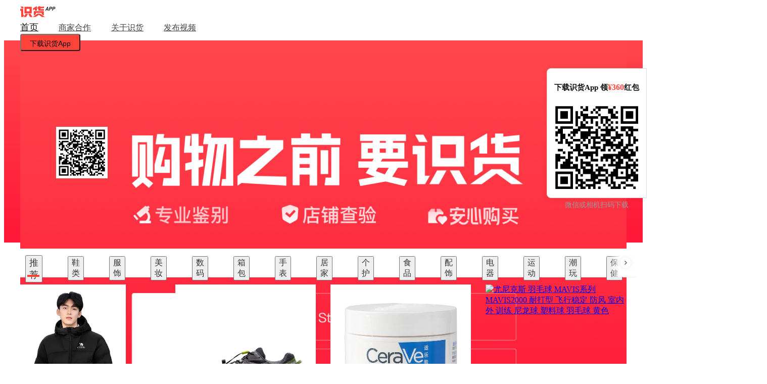

--- FILE ---
content_type: text/html; charset=utf-8
request_url: https://www.shihuo.cn/
body_size: 18925
content:
<!DOCTYPE html><html><head><meta charSet="utf-8" data-next-head=""/><meta name="viewport" content="width=device-width, initial-scale=1.0, user-scalable=no" data-next-head=""/><title data-next-head="">识货 | 新一代潮流正品电商导购平台</title><meta name="title" content="识货 | 新一代潮流正品电商导购平台" data-next-head=""/><meta name="keywords" content="识货,得物,网购,消费,优惠,正品运动潮流装备,装备,潮牌,鉴别,比价,球鞋,手机,笔记本,手表,空调,华为,苹果,T恤,耳机,跑鞋" data-next-head=""/><meta name="description" content="识货是一个收录全网正品好价，为年轻人省时省钱的安心购物平台，平台提供专业的正品鉴别服务，致力于为消费者筛选正品店铺，收集优惠信息" data-next-head=""/><meta property="bytedance:published_time" content="2025-03-05T13:00:44+01:00"/><link rel="preload" href="https://front-static.shihuocdn.cn/sh-app-ssr/_next/static/css/e0997e8669ad4627.css" as="style"/><script>
            var _hmt = _hmt || [];
            (function() {
            var hm = document.createElement("script");
            hm.src = "https://hm.baidu.com/hm.js?07b5e0fcc5bb36456169c035ef388f41";
            var s = document.getElementsByTagName("script")[0]; 
            s.parentNode.insertBefore(hm, s);
            })();
        </script><script>
            console.log('-referrer-', document.referrer)
            if (document.referrer && !document.referrer.includes('shihuo.cn/page/')) {
                const urlObj = new URL(document.referrer);
                window.fromSource = urlObj.hostname
            } else {
                window.fromSource = ''
            }
            function loadScript(src, callback) {
                let s,
                r,
                t
                r = false
                s = document.createElement('script')
                s.type = 'text/javascript'
                s.src = src
                s.onload = s.onreadystatechange = function () {
                if (!r && (!this.readyState || this.readyState == 'complete')) {
                    r = true
                    callback()
                }
                }
                t = document.getElementsByTagName('script')[0]
                t.parentNode.insertBefore(s, t)
            }

            loadScript("https://cdn-go.cn/aegis/aegis-sdk/latest/aegis.min.js",()=>{
                if (typeof Aegis !== 'undefined'){
                  new Aegis({
                      id: 'EPVPafrqbDbZRpmGWa',
                      uin: window.localStorage.getItem('m_device_id'),
                      reportApiSpeed: true,
                      reportAssetSpeed: true,
                      spa: true
                  })
                }
            })        
         </script><script>
            (function(){
                var el = document.createElement("script");
                el.src = "https://lf1-cdn-tos.bytegoofy.com/goofy/ttzz/push.js?a428b1e17249162439a2ef338f28c033c9c7fcb5b0f7cc19838651853541c70e19d1c501ebd3301f5e2290626f5b53d078c8250527fa0dfd9783a026ff3cf719";
                el.id = "ttzz";
                var s = document.getElementsByTagName("script")[0];
                s.parentNode.insertBefore(el, s);
                })(window)
            </script><link rel="stylesheet" href="https://front-static.shihuocdn.cn/sh-app-ssr/_next/static/css/e0997e8669ad4627.css" data-n-p=""/><noscript data-n-css=""></noscript><script defer="" noModule="" src="https://front-static.shihuocdn.cn/sh-app-ssr/_next/static/chunks/polyfills-42372ed130431b0a.js"></script><script src="https://front-static.shihuocdn.cn/sh-app-ssr/_next/static/chunks/webpack-3a91d1abc2afc40d.js" defer=""></script><script src="https://front-static.shihuocdn.cn/sh-app-ssr/_next/static/chunks/framework-ad126a6f18d8e38b.js" defer=""></script><script src="https://front-static.shihuocdn.cn/sh-app-ssr/_next/static/chunks/main-fdc709fc3553151e.js" defer=""></script><script src="https://front-static.shihuocdn.cn/sh-app-ssr/_next/static/chunks/pages/_app-d23763e3e6c904ff.js" defer=""></script><script src="https://front-static.shihuocdn.cn/sh-app-ssr/_next/static/chunks/757-700c27aacf618644.js" defer=""></script><script src="https://front-static.shihuocdn.cn/sh-app-ssr/_next/static/chunks/994-701c5f9ae97b0770.js" defer=""></script><script src="https://front-static.shihuocdn.cn/sh-app-ssr/_next/static/chunks/688-755e039d33e6dbc9.js" defer=""></script><script src="https://front-static.shihuocdn.cn/sh-app-ssr/_next/static/chunks/797-2aa02a005626194e.js" defer=""></script><script src="https://front-static.shihuocdn.cn/sh-app-ssr/_next/static/chunks/379-4875b75701160f85.js" defer=""></script><script src="https://front-static.shihuocdn.cn/sh-app-ssr/_next/static/chunks/751-8e89508c731e48a2.js" defer=""></script><script src="https://front-static.shihuocdn.cn/sh-app-ssr/_next/static/chunks/pages/pcHome-473bc0c3d2371c64.js" defer=""></script><script src="https://front-static.shihuocdn.cn/sh-app-ssr/_next/static/Podtg8eQ004mefQe1NLMG/_buildManifest.js" defer=""></script><script src="https://front-static.shihuocdn.cn/sh-app-ssr/_next/static/Podtg8eQ004mefQe1NLMG/_ssgManifest.js" defer=""></script></head><body><link rel="preload" as="image" href="http://static.shihuocdn.cn/app/res/dsgn/c8f89aae3efa4b3a8297d66df9061c7d.png"/><link rel="preload" as="image" href="http://static.shihuocdn.cn/app/res/dsgn/87d81b230154465687eb72ecac5dbae9.png"/><link rel="preload" as="image" href="http://static.shihuocdn.cn/app/res/dsgn/2dcc499b33034eb686e2238cc79558da.png"/><link rel="preload" as="image" href="http://static.shihuocdn.cn/app/res/dsgn/9fadd53cece749d39224e8ba341a4503.png"/><link rel="preload" as="image" href="http://static.shihuocdn.cn/app/res/dsgn/14891ed3a9f8489fa39feb12037f0db4.png"/><link rel="preload" as="image" href="http://static.shihuocdn.cn/goods/reposition/20251222/8F69F92CBAD54757B7E3851AE5545F2E_1254x1674.jpeg?imageView2/0/interlace/1/format/webp"/><link rel="preload" as="image" href="http://static.shihuocdn.cn/goods/locrevise/20250905/590b8726-8a2b-11f0-9a2b-82ec82919c2b_960x960.jpeg?imageView2/0/interlace/1/format/webp"/><link rel="preload" as="image" href="http://static.shihuocdn.cn/common/b37337b72bda487c8c6938838d99a9ae.jpeg?imageView2/0/interlace/1/format/webp"/><link rel="preload" as="image" href="http://proxy.shihuocdn.cn/aHR0cHM6Ly9pbWcxNC4zNjBidXlpbWcuY29tL3BvcC9qZnMvdDEvOTI3MzMvMy80NTE0MS8xNzIwMjQvNjViOGJkYjBGNWZjNDBmY2QvMDM5MDY3YThjM2I5MmExMy5qcGc.?imageView2/0/interlace/1/format/webp"/><link rel="preload" as="image" href="http://static.shihuocdn.cn/goods/locrevise/20250208/3b3b5756-e5e1-11ef-a00f-8aaf97be2706_1383x1383.jpeg?imageView2/0/interlace/1/format/webp"/><link rel="preload" as="image" href="http://static.shihuocdn.cn/goods/locrevise/20241211/f666e5dc-b796-11ef-9ba8-36885e6a532d_1218x1218.jpeg?imageView2/0/interlace/1/format/webp"/><link rel="preload" as="image" href="http://static.shihuocdn.cn/goods/locrevise/20251126/d07e2f7e-ca6e-11f0-8058-96058044d6f3_748x748.jpeg?imageView2/0/interlace/1/format/webp"/><link rel="preload" as="image" href="http://static.shihuocdn.cn/goods/locrevise/20240621/916e4646-2f49-11ef-8719-3ea53549b8e9_873x873.jpeg?imageView2/0/interlace/1/format/webp"/><link rel="preload" as="image" href="http://static.shihuocdn.cn/common/94d5d4ee6a0042e99eea011f9247c184.jpeg?imageView2/0/interlace/1/format/webp"/><link rel="preload" as="image" href="http://static.shihuocdn.cn/goods/locrevise/20250605/836754d0-41e9-11f0-b829-ca8eb9b483e6_852x852.jpeg?imageView2/0/interlace/1/format/webp"/><link rel="preload" as="image" href="http://static.shihuocdn.cn/goods/reposition/20241120/3EC1349184D644329BD1B884939E9B30_600x800.jpeg?imageView2/0/interlace/1/format/webp"/><link rel="preload" as="image" href="http://static.shihuocdn.cn/common/4f550fdec520454383cd091cf481edf2.jpeg?imageView2/0/interlace/1/format/webp"/><link rel="preload" as="image" href="http://static.shihuocdn.cn/goods/locrevise/20250926/0c217dda-9a6b-11f0-8f75-82ec82919c2b_2038x2038.jpeg?imageView2/0/interlace/1/format/webp"/><link rel="preload" as="image" href="http://static.shihuocdn.cn/goods/reposition/20241126/827967CB4B2546B18186385B0EE37770_774x1032.jpeg?imageView2/0/interlace/1/format/webp"/><link rel="preload" as="image" href="http://static.shihuocdn.cn/goods/locrevise/20250427/1640032e-22be-11f0-968e-02a58ab1d8b2_815x815.jpeg?imageView2/0/interlace/1/format/webp"/><link rel="preload" as="image" href="http://static.shihuocdn.cn/common/596b62e79f1a4d67a0c13ad895625191.jpeg?imageView2/0/interlace/1/format/webp"/><link rel="preload" as="image" href="http://static.shihuocdn.cn/goods/locrevise/20250117/69cbe806-d48e-11ef-99a8-921b71fbadf3_1226x1226.jpeg?imageView2/0/interlace/1/format/webp"/><link rel="preload" as="image" href="http://static.shihuocdn.cn/common/0f51cfa3a67246c9b23a191e9610d9c4.jpeg?imageView2/0/interlace/1/format/webp"/><link rel="preload" as="image" href="https://static.shihuocdn.cn/common/0d2b324cb0b541e5ac9d2f89b7178374.png?imageView2/0/interlace/1/format/webp"/><link rel="preload" as="image" href="https://static.shihuocdn.cn/common/02a9d999495045088e67a49b2933385d.jpeg?imageView2/0/interlace/1/format/webp"/><link rel="preload" as="image" href="http://static.shihuocdn.cn/goods/locrevise/20250519/e045f834-34b8-11f0-9002-3e1625fe64e6_656x656.jpeg?imageView2/0/interlace/1/format/webp"/><link rel="preload" as="image" href="http://static.shihuocdn.cn/common/be69a6dcc76346459e80eb838cd10181.jpeg?imageView2/0/interlace/1/format/webp"/><link rel="preload" as="image" href="http://static.shihuocdn.cn/goods/locrevise/20250805/3ef6c60a-71a5-11f0-98d1-96058044d6f3_1182x1182.jpeg?imageView2/0/interlace/1/format/webp"/><link rel="preload" as="image" href="https://static.shihuocdn.cn/admin/imgs/20221103/be4adb9ef87335ce239dcf4152c4882c_937x937.jpeg?imageView2/0/interlace/1/format/webp"/><link rel="preload" as="image" href="http://static.shihuocdn.cn/goods/reposition/20251211/ACE1FE95A53949D19650C4D6F7646062_1184x1579.jpeg?imageView2/0/interlace/1/format/webp"/><link rel="preload" as="image" href="http://static.shihuocdn.cn/common/fd1d58bb3eb8439b8c532166673d7f52.jpeg?imageView2/0/interlace/1/format/webp"/><link rel="preload" as="image" href="http://static.shihuocdn.cn/goods/locrevise/20250706/8ba7f42a-5a66-11f0-8519-d6a4b3869ac4_1181x1181.jpeg?imageView2/0/interlace/1/format/webp"/><link rel="preload" as="image" href="http://static.shihuocdn.cn/goods/locrevise/20260113/a035e4f6-efd0-11f0-8283-de3f90b3f302_1682x1682.jpeg?imageView2/0/interlace/1/format/webp"/><link rel="preload" as="image" href="http://static.shihuocdn.cn/goods/locrevise/20250828/6F93BA5E1DFB4A7F8D9AB89F341FEEE8_898x898.png?imageView2/0/interlace/1/format/webp"/><link rel="preload" as="image" href="http://static.shihuocdn.cn/goods/locrevise/20251020/2f7631d8-ad5b-11f0-84d1-9611bea1263e_1875x1875.jpeg?imageView2/0/interlace/1/format/webp"/><link rel="preload" as="image" href="http://static.shihuocdn.cn/goods/locrevise/20250504/8e4fb132-28b0-11f0-a8ff-1e628d9f6cdb_808x808.jpeg?imageView2/0/interlace/1/format/webp"/><link rel="preload" as="image" href="http://static.shihuocdn.cn/goods/locrevise/20250828/067f9ca0-83ef-11f0-a679-82ec82919c2b_797x797.jpeg?imageView2/0/interlace/1/format/webp"/><link rel="preload" as="image" href="http://proxy.shihuocdn.cn/aHR0cHM6Ly9jZG4ucG9pem9uLmNvbS9zdGFyay9zdGFyay13ZWIvMTQ2OTkyNjQ0MS9jODBiZTRhZjJiOTNkMDY3MjAxODNiZDRiODhkODNjMy5qcGc.?imageView2/0/interlace/1/format/webp"/><link rel="preload" as="image" href="http://static.shihuocdn.cn/goods/locrevise/20241029/5de61fec-95c9-11ef-8ba4-e6add4826f0f_2500x2500.jpeg?imageView2/0/interlace/1/format/webp"/><link rel="preload" as="image" href="http://static.shihuocdn.cn/goods/locrevise/20250817/caa65a9c-7b20-11f0-b630-92203280d274_600x600.jpeg?imageView2/0/interlace/1/format/webp"/><link rel="preload" as="image" href="http://static.shihuocdn.cn/goods/locrevise/20250425/93648a44-213a-11f0-ad6f-8661357f1c49_1183x1183.jpeg?imageView2/0/interlace/1/format/webp"/><link rel="preload" as="image" href="http://static.shihuocdn.cn/common/7114545fdb894862955ed5c898e5cb7a.jpeg?imageView2/0/interlace/1/format/webp"/><link rel="preload" as="image" href="http://static.shihuocdn.cn/goods/locrevise/20251013/40399e14-a825-11f0-ad74-566ef7d2665f_600x600.jpeg?imageView2/0/interlace/1/format/webp"/><link rel="preload" as="image" href="http://proxy.shihuocdn.cn/aHR0cHM6Ly9pbWcuYWxpY2RuLmNvbS9iYW8vdXBsb2FkZWQvaTQvMTgxMTk2ODI4NC9PMUNOMDFPWjNEYk8yQjQ4MGVKZG5uSF8hITE4MTE5NjgyODQuanBn?imageView2/0/interlace/1/format/webp"/><link rel="preload" as="image" href="http://static.shihuocdn.cn/common/8d72b23615cb4d9a80fa4cfcf796042f.jpeg?imageView2/0/interlace/1/format/webp"/><link rel="preload" as="image" href="http://static.shihuocdn.cn/app/res/dsgn/2213ebc8a9c2415e80692cb1ce4a650c.png"/><link rel="preload" as="image" href="http://static.shihuocdn.cn/app/res/dsgn/fd0c76c2ea114eef8a55cb1bb7b4ad2d.png"/><link rel="preload" as="image" href="http://static.shihuocdn.cn/app/res/dsgn/5f402553860c4650b9b40ba2ceb4d5e7.png"/><link rel="preload" as="image" href="http://static.shihuocdn.cn/app/res/dsgn/9708e5a256a9438a879f8a130320b3a2.jpeg"/><link rel="preload" as="image" href="http://static.shihuocdn.cn/app/res/dsgn/52c7debce2dc4b849394847cb242676d.png"/><link rel="preload" as="image" href="http://static.shihuocdn.cn/app/res/dsgn/5a52b649b5f8415a83b658acbc3a381d.png"/><link rel="preload" as="image" href="http://static.shihuocdn.cn/app/res/dsgn/9103709f887a4b96baa3861d9344400d.png"/><link rel="preload" as="image" href="http://static.shihuocdn.cn/app/res/dsgn/c0baf621051e4658a4f15dc538b668ea.png"/><link rel="preload" as="image" href="http://static.shihuocdn.cn/app/res/dsgn/d61d31078cc64d4ba6d78bc67123d6d5.png"/><link rel="preload" as="image" href="http://static.shihuocdn.cn/app/res/dsgn/2ab2a6f3010c4380893f8d69474fac12.png"/><link rel="preload" as="image" href="http://static.shihuocdn.cn/app/res/dsgn/6399cf5ce84444b9aaf8c45f5d9c2914.png"/><link rel="preload" as="image" href="http://static.shihuocdn.cn/app/res/dsgn/ae968cf69cc948038c74b0e13903beb8.png"/><link rel="preload" as="image" href="//www.shihuo.cn/images/trade/shanghaiGSicon.gif"/><link rel="preload" as="image" href="//static.shihuocdn.cn/admin/files/20211026/8767049671a2c7303c17034be52fa9b5.png"/><div id="__next"><div lang="en"><div class="pc-container min-h-screen"><nav class="page-nav flex bg-white w-full z-50"><div class="max-w-7xl mx-auto flex items-center justify-between"><div class="flex items-center space-x-8"><div class="page-logo text-2xl font-bold text-red-500 cursor-pointer"><img width="70" src="http://static.shihuocdn.cn/app/res/dsgn/c8f89aae3efa4b3a8297d66df9061c7d.png"/></div><div class="page-nav-menu hidden md:flex space-x-6"><a href="/pcHome" class=" text-gray-600 ">首页</a><a href="https://e.shihuo.cn" target="_blank" class="text-gray-600 ">商家合作</a><a href="/aboutUs" class=" text-gray-600 ">关于识货</a><a href="/releaseNote" class=" text-gray-600 ">发布视频</a></div></div><button class="page-nav-button bg-red-500 text-white px-4 py-2 !rounded-button whitespace-nowrap">下载识货App<div class="dowload-app"><p>下载识货App<br/>新人专享领<span>¥360</span>红包</p><img src="http://static.shihuocdn.cn/app/res/dsgn/87d81b230154465687eb72ecac5dbae9.png" alt="App下载二维码" class="qrcode"/><p class="qrcode-text">微信或相机扫码下载</p></div></button></div></nav><main class="page-main"><div><div class="banner-wrapper relative"><div class="swiper banner-slider"><div class="swiper-wrapper"><div class="swiper-slide"><div class="relative h-[400px] bg-pink-50"><img src="http://static.shihuocdn.cn/app/res/dsgn/2dcc499b33034eb686e2238cc79558da.png" class="w-full h-full object-cover"/><div class="banner-qrcode"><img src="http://static.shihuocdn.cn/app/res/dsgn/87d81b230154465687eb72ecac5dbae9.png"/></div></div></div></div><div class="swiper-pagination"></div></div></div><div class="product-list-content"><div class="product-tab-content bg-white top-16 z-40"><div class="home-tab max-w-7xl mx-auto px-4"><div class="home-tab-scroll"><div id="product-tab-scroll-content" class="overflow-hidden scrollbar-hide"><div class="swiper swiper-container flex"><div class="swiper-wrapper"><div class="swiper-slide"><div class="home-tab-item active"><button class="text-gray-600  whitespace-nowrap ">推荐</button></div></div><div class="swiper-slide"><div class="home-tab-item "><button class="text-gray-600  whitespace-nowrap ">鞋类</button></div></div><div class="swiper-slide"><div class="home-tab-item "><button class="text-gray-600  whitespace-nowrap ">服饰</button></div></div><div class="swiper-slide"><div class="home-tab-item "><button class="text-gray-600  whitespace-nowrap ">美妆</button></div></div><div class="swiper-slide"><div class="home-tab-item "><button class="text-gray-600  whitespace-nowrap ">数码</button></div></div><div class="swiper-slide"><div class="home-tab-item "><button class="text-gray-600  whitespace-nowrap ">箱包</button></div></div><div class="swiper-slide"><div class="home-tab-item "><button class="text-gray-600  whitespace-nowrap ">手表</button></div></div><div class="swiper-slide"><div class="home-tab-item "><button class="text-gray-600  whitespace-nowrap ">居家</button></div></div><div class="swiper-slide"><div class="home-tab-item "><button class="text-gray-600  whitespace-nowrap ">个护</button></div></div><div class="swiper-slide"><div class="home-tab-item "><button class="text-gray-600  whitespace-nowrap ">食品</button></div></div><div class="swiper-slide"><div class="home-tab-item "><button class="text-gray-600  whitespace-nowrap ">配饰</button></div></div><div class="swiper-slide"><div class="home-tab-item "><button class="text-gray-600  whitespace-nowrap ">电器</button></div></div><div class="swiper-slide"><div class="home-tab-item "><button class="text-gray-600  whitespace-nowrap ">运动</button></div></div><div class="swiper-slide"><div class="home-tab-item "><button class="text-gray-600  whitespace-nowrap ">潮玩</button></div></div><div class="swiper-slide"><div class="home-tab-item "><button class="text-gray-600  whitespace-nowrap ">保健</button></div></div><div class="swiper-slide"><div class="home-tab-item "><button class="text-gray-600  whitespace-nowrap ">母婴</button></div></div><div class="swiper-slide"><div class="home-tab-item "><button class="text-gray-600  whitespace-nowrap ">宠物</button></div></div><div class="swiper-slide"><div class="home-tab-item "><button class="text-gray-600  whitespace-nowrap ">车品</button></div></div></div></div></div></div><div class="tab-scroll-btn tab-left-btn "><button><img src="http://static.shihuocdn.cn/app/res/dsgn/9fadd53cece749d39224e8ba341a4503.png"/></button></div><div class="tab-scroll-btn tab-right-btn show"><button><img src="http://static.shihuocdn.cn/app/res/dsgn/14891ed3a9f8489fa39feb12037f0db4.png"/></button></div></div></div><div class="page-product-wrap max-w-7xl mx-auto px-4 py-8"><div class="page-product-contain page-product-recommend"><div class="product-item bg-white"><a target="_blank" href="https://www.shihuo.cn/page/pcGoodsDetail?goodsId=7846632&amp;styleId=687650658&amp;skuId="><div class="product-img aspect-w-1 aspect-h-1"><img style="width:208.5px;height:278px;margin:0 auto" src="http://static.shihuocdn.cn/goods/reposition/20251222/8F69F92CBAD54757B7E3851AE5545F2E_1254x1674.jpeg?imageView2/0/interlace/1/format/webp" alt="Camel/骆驼 火山2.0机能版暖绒系列拉链连帽加绒加厚长袖羽绒服 M15CAEC058 幻影黑" class="w-full h-full object-cover"/></div><div class="product-info"><h3 class="product-title font-medium">Camel/骆驼 火山2.0机能版暖绒系列拉链连帽加绒加厚长袖羽绒服 M15CAEC058 幻影黑</h3><div class="product-sale-info"></div><div class="product-info-bottom flex justify-between items-center"><span class="product-price text-red-500 font-medium"><i>¥</i>450</span><span class="product-sale-num text-gray-500 text-sm">1386人付款</span></div></div></a></div><div class="product-item bg-white"><a target="_blank" href="https://www.shihuo.cn/page/pcGoodsDetail?goodsId=162141&amp;styleId=7352437&amp;skuId="><div class="product-img aspect-w-1 aspect-h-1"><img style="width:278px;height:278px;margin:0 auto" src="http://static.shihuocdn.cn/goods/locrevise/20250905/590b8726-8a2b-11f0-9a2b-82ec82919c2b_960x960.jpeg?imageView2/0/interlace/1/format/webp" alt="亚瑟士 Gel-Kahana 8 抓地稳定 越野 增高 缓震回弹 网面 复古 稳定支撑 跑鞋 深灰" class="w-full h-full object-cover"/></div><div class="product-info"><h3 class="product-title font-medium">亚瑟士 Gel-Kahana 8 抓地稳定 越野 增高 缓震回弹 网面 复古 稳定支撑 跑鞋 深灰</h3><div class="product-sale-info"><span class="tag" style="color:#BD814E">近期浏览过万</span></div><div class="product-info-bottom flex justify-between items-center"><span class="product-price text-red-500 font-medium"><i>¥</i>444</span><span class="product-sale-num text-gray-500 text-sm">3.51w人付款</span></div></div></a></div><div class="product-item bg-white"><a target="_blank" href="https://www.shihuo.cn/page/pcGoodsDetail?goodsId=3749488&amp;styleId=649476436&amp;skuId="><div class="product-img aspect-w-1 aspect-h-1"><img style="width:278px;height:278px;margin:0 auto" src="http://static.shihuocdn.cn/common/b37337b72bda487c8c6938838d99a9ae.jpeg?imageView2/0/interlace/1/format/webp" alt="适乐肤 面霜 C霜神经酰胺屏障修护面霜 舒缓滋润 国产版" class="w-full h-full object-cover"/></div><div class="product-info"><h3 class="product-title font-medium">适乐肤 面霜 C霜神经酰胺屏障修护面霜 舒缓滋润 国产版</h3><div class="product-sale-info"><span class="tag" style="color:#FF5A21">立减62.1</span></div><div class="product-info-bottom flex justify-between items-center"><span class="product-price text-red-500 font-medium"><i>¥</i>35.9</span><span class="product-sale-num text-gray-500 text-sm">3.19w人付款</span></div></div></a></div><div class="product-item bg-white"><a target="_blank" href="https://www.shihuo.cn/page/pcGoodsDetail?goodsId=1073530&amp;styleId=20905949&amp;skuId="><div class="product-img aspect-w-1 aspect-h-1"><img style="width:278px;height:278px;margin:0 auto" src="http://proxy.shihuocdn.cn/aHR0cHM6Ly9pbWcxNC4zNjBidXlpbWcuY29tL3BvcC9qZnMvdDEvOTI3MzMvMy80NTE0MS8xNzIwMjQvNjViOGJkYjBGNWZjNDBmY2QvMDM5MDY3YThjM2I5MmExMy5qcGc.?imageView2/0/interlace/1/format/webp" alt="尤尼克斯 羽毛球 MAVIS系列 MAVIS2000 耐打型 飞行稳定 防风 室内外 训练 尼龙球 塑料球 羽毛球 黄色" class="w-full h-full object-cover"/></div><div class="product-info"><h3 class="product-title font-medium">尤尼克斯 羽毛球 MAVIS系列 MAVIS2000 耐打型 飞行稳定 防风 室内外 训练 尼龙球 塑料球 羽毛球 黄色</h3><div class="product-sale-info"><span class="tag" style="color:#FF5A21">立减11.4</span></div><div class="product-info-bottom flex justify-between items-center"><span class="product-price text-red-500 font-medium"><i>¥</i>83.6</span><span class="product-sale-num text-gray-500 text-sm">8478人付款</span></div></div></a></div><div class="product-item bg-white"><a target="_blank" href="https://www.shihuo.cn/page/pcGoodsDetail?goodsId=3886849&amp;styleId=479677812&amp;skuId="><div class="product-img aspect-w-1 aspect-h-1"><img style="width:278px;height:278px;margin:0 auto" src="http://static.shihuocdn.cn/goods/locrevise/20250208/3b3b5756-e5e1-11ef-a00f-8aaf97be2706_1383x1383.jpeg?imageView2/0/interlace/1/format/webp" alt="Nike Book 1 布克1代 篮球鞋 抗扭抓地防滑耐磨缓震轻便圆头舒适百搭训练 EP/冷杉绿/麻黄/白色/幻影灰白" class="w-full h-full object-cover"/></div><div class="product-info"><h3 class="product-title font-medium">Nike Book 1 布克1代 篮球鞋 抗扭抓地防滑耐磨缓震轻便圆头舒适百搭训练 EP/冷杉绿/麻黄/白色/幻影灰白</h3><div class="product-sale-info"><span class="tag" style="color:#FF5A21">立减10</span></div><div class="product-info-bottom flex justify-between items-center"><span class="product-price text-red-500 font-medium"><i>¥</i>369</span><span class="product-sale-num text-gray-500 text-sm">4818人付款</span></div></div></a></div><div class="product-item bg-white"><a target="_blank" href="https://www.shihuo.cn/page/pcGoodsDetail?goodsId=6986554&amp;styleId=422488317&amp;skuId="><div class="product-img aspect-w-1 aspect-h-1"><img style="width:278px;height:278px;margin:0 auto" src="http://static.shihuocdn.cn/goods/locrevise/20241211/f666e5dc-b796-11ef-9ba8-36885e6a532d_1218x1218.jpeg?imageView2/0/interlace/1/format/webp" alt="李宁 飞电5 Challenger 跑鞋 全掌超䨻缓震竞速高回弹运动训练马拉松比赛防滑 男款/标准白/荧光玫紫红" class="w-full h-full object-cover"/></div><div class="product-info"><h3 class="product-title font-medium">李宁 飞电5 Challenger 跑鞋 全掌超䨻缓震竞速高回弹运动训练马拉松比赛防滑 男款/标准白/荧光玫紫红</h3><div class="product-sale-info"></div><div class="product-info-bottom flex justify-between items-center"><span class="product-price text-red-500 font-medium"><i>¥</i>251</span><span class="product-sale-num text-gray-500 text-sm">1.61w人付款</span></div></div></a></div><div class="product-item bg-white"><a target="_blank" href="https://www.shihuo.cn/page/pcGoodsDetail?goodsId=7130613&amp;styleId=436240433&amp;skuId="><div class="product-img aspect-w-1 aspect-h-1"><img style="width:278px;height:278px;margin:0 auto" src="http://static.shihuocdn.cn/goods/locrevise/20251126/d07e2f7e-ca6e-11f0-8058-96058044d6f3_748x748.jpeg?imageView2/0/interlace/1/format/webp" alt="Growthpower/光合力量 香辣味 500g 风干鸡胸肉条 罐装 解馋耐嚼减低充饥耐吃烘烤原切" class="w-full h-full object-cover"/></div><div class="product-info"><h3 class="product-title font-medium">Growthpower/光合力量 香辣味 500g 风干鸡胸肉条 罐装 解馋耐嚼减低充饥耐吃烘烤原切</h3><div class="product-sale-info"><span class="tag" style="color:#999999">500g*1罐</span></div><div class="product-info-bottom flex justify-between items-center"><span class="product-price text-red-500 font-medium"><i>¥</i>18.2</span><span class="product-sale-num text-gray-500 text-sm">4305人付款</span></div></div></a></div><div class="product-item bg-white"><a target="_blank" href="https://www.shihuo.cn/page/pcGoodsDetail?goodsId=1213352&amp;styleId=73828736&amp;skuId="><div class="product-img aspect-w-1 aspect-h-1"><img style="width:278px;height:278px;margin:0 auto" src="http://static.shihuocdn.cn/goods/locrevise/20240621/916e4646-2f49-11ef-8719-3ea53549b8e9_873x873.jpeg?imageView2/0/interlace/1/format/webp" alt="亚瑟士 Gel-1130 防滑耐磨 缓震抓地 织物 网布透气 复古 马拉松 跑鞋 棕色/灰色" class="w-full h-full object-cover"/></div><div class="product-info"><h3 class="product-title font-medium">亚瑟士 Gel-1130 防滑耐磨 缓震抓地 织物 网布透气 复古 马拉松 跑鞋 棕色/灰色</h3><div class="product-sale-info"></div><div class="product-info-bottom flex justify-between items-center"><span class="product-price text-red-500 font-medium"><i>¥</i>341</span><span class="product-sale-num text-gray-500 text-sm">9572人付款</span></div></div></a></div><div class="product-item bg-white"><a target="_blank" href="https://www.shihuo.cn/page/pcGoodsDetail?goodsId=6441039&amp;styleId=261656362&amp;skuId="><div class="product-img aspect-w-1 aspect-h-1"><img style="width:278px;height:278px;margin:0 auto" src="http://static.shihuocdn.cn/common/94d5d4ee6a0042e99eea011f9247c184.jpeg?imageView2/0/interlace/1/format/webp" alt="多威 征途三代 碳板 马拉松 防滑 透气 回弹 运动 跑鞋 米白色/金色" class="w-full h-full object-cover"/></div><div class="product-info"><h3 class="product-title font-medium">多威 征途三代 碳板 马拉松 防滑 透气 回弹 运动 跑鞋 米白色/金色</h3><div class="product-sale-info"><span class="tag" style="color:#BD814E">近期浏览过万</span></div><div class="product-info-bottom flex justify-between items-center"><span class="product-price text-red-500 font-medium"><i>¥</i>204</span><span class="product-sale-num text-gray-500 text-sm">3.02w人付款</span></div></div></a></div><div class="product-item bg-white"><a target="_blank" href="https://www.shihuo.cn/page/pcGoodsDetail?goodsId=6483387&amp;styleId=631863983&amp;skuId="><div class="product-img aspect-w-1 aspect-h-1"><img style="width:278px;height:278px;margin:0 auto" src="http://static.shihuocdn.cn/goods/locrevise/20250605/836754d0-41e9-11f0-b829-ca8eb9b483e6_852x852.jpeg?imageView2/0/interlace/1/format/webp" alt="安踏 C202 6.0 跑鞋 氮科技马拉松包裹性缓震回弹软底碳板织物合成革竞速运动体测长跑 拨云见月" class="w-full h-full object-cover"/></div><div class="product-info"><h3 class="product-title font-medium">安踏 C202 6.0 跑鞋 氮科技马拉松包裹性缓震回弹软底碳板织物合成革竞速运动体测长跑 拨云见月</h3><div class="product-sale-info"><span class="tag" style="color:#FF5A21">贝克勒同款</span></div><div class="product-info-bottom flex justify-between items-center"><span class="product-price text-red-500 font-medium"><i>¥</i>415</span><span class="product-sale-num text-gray-500 text-sm">4001人付款</span></div></div></a></div><div class="product-item bg-white"><a target="_blank" href="https://www.shihuo.cn/page/pcGoodsDetail?goodsId=81483&amp;styleId=161433867&amp;skuId="><div class="product-img aspect-w-1 aspect-h-1"><img style="width:208.5px;height:278px;margin:0 auto" src="http://static.shihuocdn.cn/goods/reposition/20241120/3EC1349184D644329BD1B884939E9B30_600x800.jpeg?imageView2/0/interlace/1/format/webp" alt="Nike 拼接仿麻布加绒防风直筒透气针织运动长裤 623455 黑" class="w-full h-full object-cover"/></div><div class="product-info"><h3 class="product-title font-medium">Nike 拼接仿麻布加绒防风直筒透气针织运动长裤 623455 黑</h3><div class="product-sale-info"><span class="tag" style="color:#FF5A21">崔晋同款</span></div><div class="product-info-bottom flex justify-between items-center"><span class="product-price text-red-500 font-medium"><i>¥</i>196</span><span class="product-sale-num text-gray-500 text-sm">2.35w人付款</span></div></div></a></div><div class="product-item bg-white"><a target="_blank" href="https://www.shihuo.cn/page/pcGoodsDetail?goodsId=4350698&amp;styleId=105711464&amp;skuId="><div class="product-img aspect-w-1 aspect-h-1"><img style="width:278px;height:278px;margin:0 auto" src="http://static.shihuocdn.cn/common/4f550fdec520454383cd091cf481edf2.jpeg?imageView2/0/interlace/1/format/webp" alt="KELME 手套 骑车毛线防风寒保暖健身可触屏防寒加厚加绒全掌手套 1390008 黑灰" class="w-full h-full object-cover"/></div><div class="product-info"><h3 class="product-title font-medium">KELME 手套 骑车毛线防风寒保暖健身可触屏防寒加厚加绒全掌手套 1390008 黑灰</h3><div class="product-sale-info"><span class="tag" style="color:#BD814E">近64天最低价</span></div><div class="product-info-bottom flex justify-between items-center"><span class="product-price text-red-500 font-medium"><i>¥</i>26</span><span class="product-sale-num text-gray-500 text-sm">1.3w人付款</span></div></div></a></div><div class="product-item bg-white"><a target="_blank" href="https://www.shihuo.cn/page/pcGoodsDetail?goodsId=5714601&amp;styleId=761961274&amp;skuId="><div class="product-img aspect-w-1 aspect-h-1"><img style="width:278px;height:278px;margin:0 auto" src="http://static.shihuocdn.cn/goods/locrevise/20250926/0c217dda-9a6b-11f0-8f75-82ec82919c2b_2038x2038.jpeg?imageView2/0/interlace/1/format/webp" alt="Nike Air Zoom Maxfly 2 Proto 跑鞋 缓震回弹田径碳板运动短跑 白色/黑色/红色" class="w-full h-full object-cover"/></div><div class="product-info"><h3 class="product-title font-medium">Nike Air Zoom Maxfly 2 Proto 跑鞋 缓震回弹田径碳板运动短跑 白色/黑色/红色</h3><div class="product-sale-info"><span class="tag" style="color:#BD814E">近期收藏上千</span></div><div class="product-info-bottom flex justify-between items-center"><span class="product-price text-red-500 font-medium"><i>¥</i>784</span><span class="product-sale-num text-gray-500 text-sm">7889人付款</span></div></div></a></div><div class="product-item bg-white"><a target="_blank" href="https://www.shihuo.cn/page/pcGoodsDetail?goodsId=6438907&amp;styleId=402646231&amp;skuId="><div class="product-img aspect-w-1 aspect-h-1"><img style="width:208.5px;height:278px;margin:0 auto" src="http://static.shihuocdn.cn/goods/reposition/20241126/827967CB4B2546B18186385B0EE37770_774x1032.jpeg?imageView2/0/interlace/1/format/webp" alt="Camel/骆驼 流光风拒水防风热反射锁温抗寒加绒轻户外立领白鸭绒可拆卸连帽羽绒服 734CA6B605 幻影黑/以太蓝" class="w-full h-full object-cover"/></div><div class="product-info"><h3 class="product-title font-medium">Camel/骆驼 流光风拒水防风热反射锁温抗寒加绒轻户外立领白鸭绒可拆卸连帽羽绒服 734CA6B605 幻影黑/以太蓝</h3><div class="product-sale-info"><span class="tag" style="color:#BD814E">近期浏览过万</span><span class="tag" style="color:#FF5A21">白鹿同款</span></div><div class="product-info-bottom flex justify-between items-center"><span class="product-price text-red-500 font-medium"><i>¥</i>544</span><span class="product-sale-num text-gray-500 text-sm">1.39w人付款</span></div></div></a></div><div class="product-item bg-white"><a target="_blank" href="https://www.shihuo.cn/page/pcGoodsDetail?goodsId=7326006&amp;styleId=575524671&amp;skuId="><div class="product-img aspect-w-1 aspect-h-1"><img style="width:278px;height:278px;margin:0 auto" src="http://static.shihuocdn.cn/goods/locrevise/20250427/1640032e-22be-11f0-968e-02a58ab1d8b2_815x815.jpeg?imageView2/0/interlace/1/format/webp" alt="特步 160X 3.5 Pro 跑鞋 碳板训练耐磨回弹减震马拉松竞速 欧若拉" class="w-full h-full object-cover"/></div><div class="product-info"><h3 class="product-title font-medium">特步 160X 3.5 Pro 跑鞋 碳板训练耐磨回弹减震马拉松竞速 欧若拉</h3><div class="product-sale-info"><span class="tag" style="color:#BD814E">近期收藏上千</span></div><div class="product-info-bottom flex justify-between items-center"><span class="product-price text-red-500 font-medium"><i>¥</i>541</span><span class="product-sale-num text-gray-500 text-sm">7886人付款</span></div></div></a></div><div class="product-item bg-white"><a target="_blank" href="https://www.shihuo.cn/page/pcGoodsDetail?goodsId=28959&amp;styleId=4903073&amp;skuId="><div class="product-img aspect-w-1 aspect-h-1"><img style="width:278px;height:278px;margin:0 auto" src="http://static.shihuocdn.cn/common/596b62e79f1a4d67a0c13ad895625191.jpeg?imageView2/0/interlace/1/format/webp" alt="罗技 G102 二代 有线鼠标 RGB流光灯效 绝地求生 压枪 轻量化设计 宏编程 吃鸡 白色" class="w-full h-full object-cover"/></div><div class="product-info"><h3 class="product-title font-medium">罗技 G102 二代 有线鼠标 RGB流光灯效 绝地求生 压枪 轻量化设计 宏编程 吃鸡 白色</h3><div class="product-sale-info"><span class="tag" style="color:#FF5A21">立减91</span></div><div class="product-info-bottom flex justify-between items-center"><span class="product-price text-red-500 font-medium"><i>¥</i>68</span><span class="product-sale-num text-gray-500 text-sm">21.37w人付款</span></div></div></a></div><div class="product-item bg-white"><a target="_blank" href="https://www.shihuo.cn/page/pcGoodsDetail?goodsId=5942361&amp;styleId=459055358&amp;skuId="><div class="product-img aspect-w-1 aspect-h-1"><img style="width:278px;height:278px;margin:0 auto" src="http://static.shihuocdn.cn/goods/locrevise/20250117/69cbe806-d48e-11ef-99a8-921b71fbadf3_1226x1226.jpeg?imageView2/0/interlace/1/format/webp" alt="亚瑟士 Hyper Speed 4 减震回弹 防滑 跑鞋 黑色/白色" class="w-full h-full object-cover"/></div><div class="product-info"><h3 class="product-title font-medium">亚瑟士 Hyper Speed 4 减震回弹 防滑 跑鞋 黑色/白色</h3><div class="product-sale-info"></div><div class="product-info-bottom flex justify-between items-center"><span class="product-price text-red-500 font-medium"><i>¥</i>343</span><span class="product-sale-num text-gray-500 text-sm">2618人付款</span></div></div></a></div><div class="product-item bg-white"><a target="_blank" href="https://www.shihuo.cn/page/pcGoodsDetail?goodsId=820523&amp;styleId=809640359&amp;skuId="><div class="product-img aspect-w-1 aspect-h-1"><img style="width:278px;height:278px;margin:0 auto" src="http://static.shihuocdn.cn/common/0f51cfa3a67246c9b23a191e9610d9c4.jpeg?imageView2/0/interlace/1/format/webp" alt="谷雨 护肤套装 光果甘草雪肌柔光精萃护肤套装【水+乳】 保湿补水改善暗沉减黄提亮 【第三代pro】水150ml+【第三代pro】乳100ml" class="w-full h-full object-cover"/></div><div class="product-info"><h3 class="product-title font-medium">谷雨 护肤套装 光果甘草雪肌柔光精萃护肤套装【水+乳】 保湿补水改善暗沉减黄提亮 【第三代pro】水150ml+【第三代pro】乳100ml</h3><div class="product-sale-info"></div><div class="product-info-bottom flex justify-between items-center"><span class="product-price text-red-500 font-medium"><i>¥</i>125</span><span class="product-sale-num text-gray-500 text-sm">5.83w人付款</span></div></div></a></div><div class="product-item bg-white"><a target="_blank" href="https://www.shihuo.cn/page/pcGoodsDetail?goodsId=1587517&amp;styleId=33736955&amp;skuId="><div class="product-img aspect-w-1 aspect-h-1"><img style="width:278px;height:278px;margin:0 auto" src="https://static.shihuocdn.cn/common/0d2b324cb0b541e5ac9d2f89b7178374.png?imageView2/0/interlace/1/format/webp" alt="优酷视频 会员 《剥茧》热播中 VIP会员" class="w-full h-full object-cover"/></div><div class="product-info"><h3 class="product-title font-medium">优酷视频 会员 《剥茧》热播中 VIP会员</h3><div class="product-sale-info"></div><div class="product-info-bottom flex justify-between items-center"><span class="product-price text-red-500 font-medium"><i>¥</i>4.2</span><span class="product-sale-num text-gray-500 text-sm">13.05w人付款</span></div></div></a></div><div class="product-item bg-white"><a target="_blank" href="https://www.shihuo.cn/page/pcGoodsDetail?goodsId=3672725&amp;styleId=70217635&amp;skuId="><div class="product-img aspect-w-1 aspect-h-1"><img style="width:278px;height:278px;margin:0 auto" src="https://static.shihuocdn.cn/common/02a9d999495045088e67a49b2933385d.jpeg?imageView2/0/interlace/1/format/webp" alt="嘉利玛 金币粉饼 定妆遮瑕细腻服帖持久二合一 9g 01象牙白 白皙/偏白肤色" class="w-full h-full object-cover"/></div><div class="product-info"><h3 class="product-title font-medium">嘉利玛 金币粉饼 定妆遮瑕细腻服帖持久二合一 9g 01象牙白 白皙/偏白肤色</h3><div class="product-sale-info"></div><div class="product-info-bottom flex justify-between items-center"><span class="product-price text-red-500 font-medium"><i>¥</i>58.1</span><span class="product-sale-num text-gray-500 text-sm">3.73w人付款</span></div></div></a></div><div class="product-item bg-white"><a target="_blank" href="https://www.shihuo.cn/page/pcGoodsDetail?goodsId=1418727&amp;styleId=28252660&amp;skuId="><div class="product-img aspect-w-1 aspect-h-1"><img style="width:278px;height:278px;margin:0 auto" src="http://static.shihuocdn.cn/goods/locrevise/20250519/e045f834-34b8-11f0-9002-3e1625fe64e6_656x656.jpeg?imageView2/0/interlace/1/format/webp" alt="强生 按摩油 婴儿去头垢润肤油 抚触按摩油不油腻矿物油身体滋养推拿软化头垢去垢全身去黑头 润肤" class="w-full h-full object-cover"/></div><div class="product-info"><h3 class="product-title font-medium">强生 按摩油 婴儿去头垢润肤油 抚触按摩油不油腻矿物油身体滋养推拿软化头垢去垢全身去黑头 润肤</h3><div class="product-sale-info"></div><div class="product-info-bottom flex justify-between items-center"><span class="product-price text-red-500 font-medium"><i>¥</i>21.9</span><span class="product-sale-num text-gray-500 text-sm">2.03w人付款</span></div></div></a></div><div class="product-item bg-white"><a target="_blank" href="https://www.shihuo.cn/page/pcGoodsDetail?goodsId=2160758&amp;styleId=143453396&amp;skuId="><div class="product-img aspect-w-1 aspect-h-1"><img style="width:278px;height:278px;margin:0 auto" src="http://static.shihuocdn.cn/common/be69a6dcc76346459e80eb838cd10181.jpeg?imageView2/0/interlace/1/format/webp" alt="OUTOFOFFICE 双头修容小蜡笔 高光鼻影侧影修饰唇型哑光 5g 01亮肤色+水泥灰" class="w-full h-full object-cover"/></div><div class="product-info"><h3 class="product-title font-medium">OUTOFOFFICE 双头修容小蜡笔 高光鼻影侧影修饰唇型哑光 5g 01亮肤色+水泥灰</h3><div class="product-sale-info"></div><div class="product-info-bottom flex justify-between items-center"><span class="product-price text-red-500 font-medium"><i>¥</i>23.9</span><span class="product-sale-num text-gray-500 text-sm">4.86w人付款</span></div></div></a></div><div class="product-item bg-white"><a target="_blank" href="https://www.shihuo.cn/page/pcGoodsDetail?goodsId=1062186&amp;styleId=20711121&amp;skuId="><div class="product-img aspect-w-1 aspect-h-1"><img style="width:278px;height:278px;margin:0 auto" src="http://static.shihuocdn.cn/goods/locrevise/20250805/3ef6c60a-71a5-11f0-98d1-96058044d6f3_1182x1182.jpeg?imageView2/0/interlace/1/format/webp" alt="Vaseline/凡士林 唇膜 特护唇膜护唇膏 淡化唇纹防干裂去死皮滋润修护晶冻 【旧版】玫瑰" class="w-full h-full object-cover"/></div><div class="product-info"><h3 class="product-title font-medium">Vaseline/凡士林 唇膜 特护唇膜护唇膏 淡化唇纹防干裂去死皮滋润修护晶冻 【旧版】玫瑰</h3><div class="product-sale-info"></div><div class="product-info-bottom flex justify-between items-center"><span class="product-price text-red-500 font-medium"><i>¥</i>14.7</span><span class="product-sale-num text-gray-500 text-sm">12.25w人付款</span></div></div></a></div><div class="product-item bg-white"><a target="_blank" href="https://www.shihuo.cn/page/pcGoodsDetail?goodsId=27054&amp;styleId=27307718&amp;skuId="><div class="product-img aspect-w-1 aspect-h-1"><img style="width:278px;height:278px;margin:0 auto" src="https://static.shihuocdn.cn/admin/imgs/20221103/be4adb9ef87335ce239dcf4152c4882c_937x937.jpeg?imageView2/0/interlace/1/format/webp" alt="匡威 1970s 帆布鞋 圆头防滑经典复古轻便时尚百搭 低帮/黑白" class="w-full h-full object-cover"/></div><div class="product-info"><h3 class="product-title font-medium">匡威 1970s 帆布鞋 圆头防滑经典复古轻便时尚百搭 低帮/黑白</h3><div class="product-sale-info"><span class="tag" style="color:#BD814E">近期浏览过万</span></div><div class="product-info-bottom flex justify-between items-center"><span class="product-price text-red-500 font-medium"><i>¥</i>267</span><span class="product-sale-num text-gray-500 text-sm">4.91w人付款</span></div></div></a></div><div class="product-item bg-white"><a target="_blank" href="https://www.shihuo.cn/page/pcGoodsDetail?goodsId=8054849&amp;styleId=751684670&amp;skuId="><div class="product-img aspect-w-1 aspect-h-1"><img style="width:208.5px;height:278px;margin:0 auto" src="http://static.shihuocdn.cn/goods/reposition/20251211/ACE1FE95A53949D19650C4D6F7646062_1184x1579.jpeg?imageView2/0/interlace/1/format/webp" alt="李宁 羽毛球系列防风抗寒加厚白鸭绒中长款训练羽绒服 AYMV133 黑" class="w-full h-full object-cover"/></div><div class="product-info"><h3 class="product-title font-medium">李宁 羽毛球系列防风抗寒加厚白鸭绒中长款训练羽绒服 AYMV133 黑</h3><div class="product-sale-info"></div><div class="product-info-bottom flex justify-between items-center"><span class="product-price text-red-500 font-medium"><i>¥</i>435</span><span class="product-sale-num text-gray-500 text-sm">1683人付款</span></div></div></a></div><div class="product-item bg-white"><a target="_blank" href="https://www.shihuo.cn/page/pcGoodsDetail?goodsId=1118124&amp;styleId=21725191&amp;skuId="><div class="product-img aspect-w-1 aspect-h-1"><img style="width:278px;height:278px;margin:0 auto" src="http://static.shihuocdn.cn/common/fd1d58bb3eb8439b8c532166673d7f52.jpeg?imageView2/0/interlace/1/format/webp" alt="清扬 洗发水 去屑洗发水 滋养蓬松控油清爽止痒 清爽控油" class="w-full h-full object-cover"/></div><div class="product-info"><h3 class="product-title font-medium">清扬 洗发水 去屑洗发水 滋养蓬松控油清爽止痒 清爽控油</h3><div class="product-sale-info"></div><div class="product-info-bottom flex justify-between items-center"><span class="product-price text-red-500 font-medium"><i>¥</i>5.1</span><span class="product-sale-num text-gray-500 text-sm">17.59w人付款</span></div></div></a></div><div class="product-item bg-white"><a target="_blank" href="https://www.shihuo.cn/page/pcGoodsDetail?goodsId=567118&amp;styleId=51126484&amp;skuId="><div class="product-img aspect-w-1 aspect-h-1"><img style="width:278px;height:278px;margin:0 auto" src="http://static.shihuocdn.cn/goods/locrevise/20250706/8ba7f42a-5a66-11f0-8519-d6a4b3869ac4_1181x1181.jpeg?imageView2/0/interlace/1/format/webp" alt="芙丽芳丝 洁面奶 氨基酸净润洁面奶 温和保湿清洁焕亮敏肌 【新版】温和" class="w-full h-full object-cover"/></div><div class="product-info"><h3 class="product-title font-medium">芙丽芳丝 洁面奶 氨基酸净润洁面奶 温和保湿清洁焕亮敏肌 【新版】温和</h3><div class="product-sale-info"></div><div class="product-info-bottom flex justify-between items-center"><span class="product-price text-red-500 font-medium"><i>¥</i>41</span><span class="product-sale-num text-gray-500 text-sm">30.86w人付款</span></div></div></a></div><div class="product-item bg-white"><a target="_blank" href="https://www.shihuo.cn/page/pcGoodsDetail?goodsId=7261719&amp;styleId=487039420&amp;skuId="><div class="product-img aspect-w-1 aspect-h-1"><img style="width:278px;height:278px;margin:0 auto" src="http://static.shihuocdn.cn/goods/locrevise/20260113/a035e4f6-efd0-11f0-8283-de3f90b3f302_1682x1682.jpeg?imageView2/0/interlace/1/format/webp" alt="安踏 马力2 跑鞋 氮科技缓震全掌碳板马拉松竞速回弹训练轻质 雪花白/荧光莲粉/荧光葡萄紫" class="w-full h-full object-cover"/></div><div class="product-info"><h3 class="product-title font-medium">安踏 马力2 跑鞋 氮科技缓震全掌碳板马拉松竞速回弹训练轻质 雪花白/荧光莲粉/荧光葡萄紫</h3><div class="product-sale-info"><span class="tag" style="color:#BD814E">近期浏览过万</span></div><div class="product-info-bottom flex justify-between items-center"><span class="product-price text-red-500 font-medium"><i>¥</i>218</span><span class="product-sale-num text-gray-500 text-sm">4048人付款</span></div></div></a></div><div class="product-item bg-white"><a target="_blank" href="https://www.shihuo.cn/page/pcGoodsDetail?goodsId=7417402&amp;styleId=558290954&amp;skuId="><div class="product-img aspect-w-1 aspect-h-1"><img style="width:278px;height:278px;margin:0 auto" src="http://static.shihuocdn.cn/goods/locrevise/20250828/6F93BA5E1DFB4A7F8D9AB89F341FEEE8_898x898.png?imageView2/0/interlace/1/format/webp" alt="匹克 态极 轻灵3.0 篮球鞋 减震耐磨透气防滑薄底物理发泡轻便比赛训练包裹性随心跑轻快冬季回弹灵后卫跑快灵秋冬支撑 初心" class="w-full h-full object-cover"/></div><div class="product-info"><h3 class="product-title font-medium">匹克 态极 轻灵3.0 篮球鞋 减震耐磨透气防滑薄底物理发泡轻便比赛训练包裹性随心跑轻快冬季回弹灵后卫跑快灵秋冬支撑 初心</h3><div class="product-sale-info"><span class="tag" style="color:#FF5A21">立减35</span></div><div class="product-info-bottom flex justify-between items-center"><span class="product-price text-red-500 font-medium"><i>¥</i>264</span><span class="product-sale-num text-gray-500 text-sm">1.25w人付款</span></div></div></a></div><div class="product-item bg-white"><a target="_blank" href="https://www.shihuo.cn/page/pcGoodsDetail?goodsId=3900902&amp;styleId=79975219&amp;skuId="><div class="product-img aspect-w-1 aspect-h-1"><img style="width:278px;height:278px;margin:0 auto" src="http://static.shihuocdn.cn/goods/locrevise/20251020/2f7631d8-ad5b-11f0-84d1-9611bea1263e_1875x1875.jpeg?imageView2/0/interlace/1/format/webp" alt="adidas Adipuff 舒适轻便 防滑耐磨 百搭 棉鞋 面包鞋 运动休闲鞋 黑色/灰色/蓝色" class="w-full h-full object-cover"/></div><div class="product-info"><h3 class="product-title font-medium">adidas Adipuff 舒适轻便 防滑耐磨 百搭 棉鞋 面包鞋 运动休闲鞋 黑色/灰色/蓝色</h3><div class="product-sale-info"><span class="tag" style="color:#FF5A21">立减13</span></div><div class="product-info-bottom flex justify-between items-center"><span class="product-price text-red-500 font-medium"><i>¥</i>173</span><span class="product-sale-num text-gray-500 text-sm">6063人付款</span></div></div></a></div><div class="product-item bg-white"><a target="_blank" href="https://www.shihuo.cn/page/pcGoodsDetail?goodsId=7114800&amp;styleId=586080692&amp;skuId="><div class="product-img aspect-w-1 aspect-h-1"><img style="width:278px;height:278px;margin:0 auto" src="http://static.shihuocdn.cn/goods/locrevise/20250504/8e4fb132-28b0-11f0-a8ff-1e628d9f6cdb_808x808.jpeg?imageView2/0/interlace/1/format/webp" alt="特步 两千公里三代 跑鞋 全掌ACE中底减震回弹马拉松竞速防滑支撑 男款/学霸" class="w-full h-full object-cover"/></div><div class="product-info"><h3 class="product-title font-medium">特步 两千公里三代 跑鞋 全掌ACE中底减震回弹马拉松竞速防滑支撑 男款/学霸</h3><div class="product-sale-info"></div><div class="product-info-bottom flex justify-between items-center"><span class="product-price text-red-500 font-medium"><i>¥</i>229</span><span class="product-sale-num text-gray-500 text-sm">5423人付款</span></div></div></a></div><div class="product-item bg-white"><a target="_blank" href="https://www.shihuo.cn/page/pcGoodsDetail?goodsId=4854227&amp;styleId=182484162&amp;skuId="><div class="product-img aspect-w-1 aspect-h-1"><img style="width:278px;height:278px;margin:0 auto" src="http://static.shihuocdn.cn/goods/locrevise/20250828/067f9ca0-83ef-11f0-a679-82ec82919c2b_797x797.jpeg?imageView2/0/interlace/1/format/webp" alt="李宁 利刃4 V2 篮球鞋 聚氨酯大底全掌稳定减震回弹轻便网面透气防滑耐磨支撑实战䨻科技轻量止滑内向比赛抗扭秋冬防泼水 荧光耀粉/标准白" class="w-full h-full object-cover"/></div><div class="product-info"><h3 class="product-title font-medium">李宁 利刃4 V2 篮球鞋 聚氨酯大底全掌稳定减震回弹轻便网面透气防滑耐磨支撑实战䨻科技轻量止滑内向比赛抗扭秋冬防泼水 荧光耀粉/标准白</h3><div class="product-sale-info"><span class="tag" style="color:#BD814E">近期收藏上千</span></div><div class="product-info-bottom flex justify-between items-center"><span class="product-price text-red-500 font-medium"><i>¥</i>340</span><span class="product-sale-num text-gray-500 text-sm">1.03w人付款</span></div></div></a></div><div class="product-item bg-white"><a target="_blank" href="https://www.shihuo.cn/page/pcGoodsDetail?goodsId=6059012&amp;styleId=192199132&amp;skuId="><div class="product-img aspect-w-1 aspect-h-1"><img style="width:278px;height:278px;margin:0 auto" src="http://proxy.shihuocdn.cn/aHR0cHM6Ly9jZG4ucG9pem9uLmNvbS9zdGFyay9zdGFyay13ZWIvMTQ2OTkyNjQ0MS9jODBiZTRhZjJiOTNkMDY3MjAxODNiZDRiODhkODNjMy5qcGc.?imageView2/0/interlace/1/format/webp" alt="VICTOR 羽毛球拍 突击系列 大铁锤PRO TK-HMR PRO 进攻 耐打 耐用 扣杀 进阶级 杆硬 悬浮手柄 升级款 入门级 拍头重 全碳素 羽毛球拍 松石绿" class="w-full h-full object-cover"/></div><div class="product-info"><h3 class="product-title font-medium">VICTOR 羽毛球拍 突击系列 大铁锤PRO TK-HMR PRO 进攻 耐打 耐用 扣杀 进阶级 杆硬 悬浮手柄 升级款 入门级 拍头重 全碳素 羽毛球拍 松石绿</h3><div class="product-sale-info"></div><div class="product-info-bottom flex justify-between items-center"><span class="product-price text-red-500 font-medium"><i>¥</i>170</span><span class="product-sale-num text-gray-500 text-sm">2.45w人付款</span></div></div></a></div><div class="product-item bg-white"><a target="_blank" href="https://www.shihuo.cn/page/pcGoodsDetail?goodsId=3833142&amp;styleId=374201937&amp;skuId="><div class="product-img aspect-w-1 aspect-h-1"><img style="width:278px;height:278px;margin:0 auto" src="http://static.shihuocdn.cn/goods/locrevise/20241029/5de61fec-95c9-11ef-8ba4-e6add4826f0f_2500x2500.jpeg?imageView2/0/interlace/1/format/webp" alt="安踏 KAI1 欧文一代 篮球鞋 氮科技球场防滑耐磨舒适减震碳板潮流抓地 太极" class="w-full h-full object-cover"/></div><div class="product-info"><h3 class="product-title font-medium">安踏 KAI1 欧文一代 篮球鞋 氮科技球场防滑耐磨舒适减震碳板潮流抓地 太极</h3><div class="product-sale-info"><span class="tag" style="color:#BD814E">近期浏览过万</span><span class="tag" style="color:#FF5A21">凯里·欧文同款</span></div><div class="product-info-bottom flex justify-between items-center"><span class="product-price text-red-500 font-medium"><i>¥</i>382</span><span class="product-sale-num text-gray-500 text-sm">1.35w人付款</span></div></div></a></div><div class="product-item bg-white"><a target="_blank" href="https://www.shihuo.cn/page/pcGoodsDetail?goodsId=7340372&amp;styleId=726344747&amp;skuId="><div class="product-img aspect-w-1 aspect-h-1"><img style="width:278px;height:278px;margin:0 auto" src="http://static.shihuocdn.cn/goods/locrevise/20250817/caa65a9c-7b20-11f0-b630-92203280d274_600x600.jpeg?imageView2/0/interlace/1/format/webp" alt="OPPO 蓝牙耳机 Enco Free 4 入耳式 无线蓝牙耳机 旗舰级人声降噪 联合丹拿调音 旗舰音质 丹拿版 超长续航 珠光白" class="w-full h-full object-cover"/></div><div class="product-info"><h3 class="product-title font-medium">OPPO 蓝牙耳机 Enco Free 4 入耳式 无线蓝牙耳机 旗舰级人声降噪 联合丹拿调音 旗舰音质 丹拿版 超长续航 珠光白</h3><div class="product-sale-info"><span class="tag" style="color:#0DBA23">国家补贴</span></div><div class="product-info-bottom flex justify-between items-center"><span class="product-price text-red-500 font-medium"><i>¥</i>334</span><span class="product-sale-num text-gray-500 text-sm">1.31w人付款</span></div></div></a></div><div class="product-item bg-white"><a target="_blank" href="https://www.shihuo.cn/page/pcGoodsDetail?goodsId=7161828&amp;styleId=572836994&amp;skuId="><div class="product-img aspect-w-1 aspect-h-1"><img style="width:278px;height:278px;margin:0 auto" src="http://static.shihuocdn.cn/goods/locrevise/20250425/93648a44-213a-11f0-ad6f-8661357f1c49_1183x1183.jpeg?imageView2/0/interlace/1/format/webp" alt="李宁 JB Buckets 吉米巴特勒 篮球鞋 䨻科技聚核芯助力轻量高回弹实战减震防滑包裹稳定支撑 金门桥" class="w-full h-full object-cover"/></div><div class="product-info"><h3 class="product-title font-medium">李宁 JB Buckets 吉米巴特勒 篮球鞋 䨻科技聚核芯助力轻量高回弹实战减震防滑包裹稳定支撑 金门桥</h3><div class="product-sale-info"><span class="tag" style="color:#BD814E">近期收藏上千</span><span class="tag" style="color:#FF5A21">立减15</span></div><div class="product-info-bottom flex justify-between items-center"><span class="product-price text-red-500 font-medium"><i>¥</i>360</span><span class="product-sale-num text-gray-500 text-sm">4579人付款</span></div></div></a></div><div class="product-item bg-white"><a target="_blank" href="https://www.shihuo.cn/page/pcGoodsDetail?goodsId=1488642&amp;styleId=30395680&amp;skuId="><div class="product-img aspect-w-1 aspect-h-1"><img style="width:278px;height:278px;margin:0 auto" src="http://static.shihuocdn.cn/common/7114545fdb894862955ed5c898e5cb7a.jpeg?imageView2/0/interlace/1/format/webp" alt="RNW 护肤套装 净爽护肤套装【水+乳+洁面】 控油补水保湿提亮去黑头祛痘 水125ml+乳120ml+洁面150g" class="w-full h-full object-cover"/></div><div class="product-info"><h3 class="product-title font-medium">RNW 护肤套装 净爽护肤套装【水+乳+洁面】 控油补水保湿提亮去黑头祛痘 水125ml+乳120ml+洁面150g</h3><div class="product-sale-info"></div><div class="product-info-bottom flex justify-between items-center"><span class="product-price text-red-500 font-medium"><i>¥</i>65</span><span class="product-sale-num text-gray-500 text-sm">5.72w人付款</span></div></div></a></div><div class="product-item bg-white"><a target="_blank" href="https://www.shihuo.cn/page/pcGoodsDetail?goodsId=5242770&amp;styleId=162167496&amp;skuId="><div class="product-img aspect-w-1 aspect-h-1"><img style="width:278px;height:278px;margin:0 auto" src="http://static.shihuocdn.cn/goods/locrevise/20251013/40399e14-a825-11f0-ad74-566ef7d2665f_600x600.jpeg?imageView2/0/interlace/1/format/webp" alt="FOYES 锌镁肌酸粉 罐装 快充提升耐力爆发塑形" class="w-full h-full object-cover"/></div><div class="product-info"><h3 class="product-title font-medium">FOYES 锌镁肌酸粉 罐装 快充提升耐力爆发塑形</h3><div class="product-sale-info"></div><div class="product-info-bottom flex justify-between items-center"><span class="product-price text-red-500 font-medium"><i>¥</i>53</span><span class="product-sale-num text-gray-500 text-sm">8242人付款</span></div></div></a></div><div class="product-item bg-white"><a target="_blank" href="https://www.shihuo.cn/page/pcGoodsDetail?goodsId=775718&amp;styleId=26887181&amp;skuId="><div class="product-img aspect-w-1 aspect-h-1"><img style="width:278px;height:278px;margin:0 auto" src="http://proxy.shihuocdn.cn/aHR0cHM6Ly9pbWcuYWxpY2RuLmNvbS9iYW8vdXBsb2FkZWQvaTQvMTgxMTk2ODI4NC9PMUNOMDFPWjNEYk8yQjQ4MGVKZG5uSF8hITE4MTE5NjgyODQuanBn?imageView2/0/interlace/1/format/webp" alt="adidas LONG DOWN户外防泼抗寒加厚连帽长款过膝鸭绒羽绒服 GK0666 GK0664 黑" class="w-full h-full object-cover"/></div><div class="product-info"><h3 class="product-title font-medium">adidas LONG DOWN户外防泼抗寒加厚连帽长款过膝鸭绒羽绒服 GK0666 GK0664 黑</h3><div class="product-sale-info"><span class="tag" style="color:#BD814E">近53天最低价</span><span class="tag" style="color:#FF5A21">高瀚宇同款</span></div><div class="product-info-bottom flex justify-between items-center"><span class="product-price text-red-500 font-medium"><i>¥</i>515</span><span class="product-sale-num text-gray-500 text-sm">2.99w人付款</span></div></div></a></div><div class="product-item bg-white"><a target="_blank" href="https://www.shihuo.cn/page/pcGoodsDetail?goodsId=1311852&amp;styleId=25490094&amp;skuId="><div class="product-img aspect-w-1 aspect-h-1"><img style="width:278px;height:278px;margin:0 auto" src="http://static.shihuocdn.cn/common/8d72b23615cb4d9a80fa4cfcf796042f.jpeg?imageView2/0/interlace/1/format/webp" alt="安野屋 护手霜 铝管经典植萃香氛护手霜 烟酰胺亮白水润保湿持久留香 浅玫瑰与姜糖" class="w-full h-full object-cover"/></div><div class="product-info"><h3 class="product-title font-medium">安野屋 护手霜 铝管经典植萃香氛护手霜 烟酰胺亮白水润保湿持久留香 浅玫瑰与姜糖</h3><div class="product-sale-info"></div><div class="product-info-bottom flex justify-between items-center"><span class="product-price text-red-500 font-medium"><i>¥</i>17.5</span><span class="product-sale-num text-gray-500 text-sm">11.33w人付款</span></div></div></a></div></div></div></div></div></main><footer class="page-bottom"><div class="page-bottom-container max-w-7xl mx-auto px-4"><div class="grid grid-cols-1 md:grid-cols-3 gap-8"><div><h3 class="text-lg font-medium mb-4">关于我们</h3><div class="space-y-2"><a href="/aboutUs" class="block text-gray-600 ">关于识货</a><a href="https://static.shihuocdn.cn/admin/files/20210924/b7ac9a80301175b2e2116352e1ad3cfe.docx" target="_blank" class="block text-gray-600 ">用户协议</a><a href="https://sh-gateway.shihuo.cn/v4/services/sh-appapi/agreement?id=2" target="_blank" class="block text-gray-600 ">隐私政策</a><a href="https://static.shihuocdn.cn/admin/files/20210924/cc17f52bdd5f23d37e433dfb3177d769.docx" target="_blank" class="block text-gray-600 ">侵权投诉指引</a><a href="https://static.shihuocdn.cn/admin/files/20210924/b35dff35ce107e267c96c1aaa7cf4d21.docx" target="_blank" class="block text-gray-600 ">内容发布规范</a></div></div><div><h3 class="text-lg font-medium mb-4">关注我们</h3><div class="page-bottom-guanzhuwomen space-y-2"><a href="javascript:throw new Error(&#x27;React has blocked a javascript: URL as a security precaution.&#x27;)" class="guanzhuwomen-text block text-gray-600"><img src="http://static.shihuocdn.cn/app/res/dsgn/2213ebc8a9c2415e80692cb1ce4a650c.png" class="guanzhuwomen-icon fab mr-2"/>微信公众号<div class="hover-img"><p>微信扫码关注公众号</p><img src="http://static.shihuocdn.cn/app/res/dsgn/fd0c76c2ea114eef8a55cb1bb7b4ad2d.png" alt=""/></div></a><a href="javascript:throw new Error(&#x27;React has blocked a javascript: URL as a security precaution.&#x27;)" class="guanzhuwomen-text block text-gray-600"><img src="http://static.shihuocdn.cn/app/res/dsgn/5f402553860c4650b9b40ba2ceb4d5e7.png" class="guanzhuwomen-icon fab mr-2"/>微信小程序<div class="hover-img"><p>微信扫码进入小程序</p><img src="http://static.shihuocdn.cn/app/res/dsgn/9708e5a256a9438a879f8a130320b3a2.jpeg" alt=""/></div></a><a href="https://v.douyin.com/6R7Vn6xoyYg/" target="_blank" class="guanzhuwomen-text block text-gray-600"><img src="http://static.shihuocdn.cn/app/res/dsgn/52c7debce2dc4b849394847cb242676d.png" class="guanzhuwomen-icon fab mr-2"/>抖音<div class="hover-img"><p>抖音扫码关注官方账号</p><img src="http://static.shihuocdn.cn/app/res/dsgn/5a52b649b5f8415a83b658acbc3a381d.png" alt=""/></div></a><a href="https://weibo.com/hupushihuo" target="_blank" class="guanzhuwomen-text block text-gray-600"><img src="http://static.shihuocdn.cn/app/res/dsgn/9103709f887a4b96baa3861d9344400d.png" class="guanzhuwomen-icon fab mr-2"/>新浪微博<div class="hover-img"><p>微博扫码关注官方账号</p><img src="http://static.shihuocdn.cn/app/res/dsgn/c0baf621051e4658a4f15dc538b668ea.png" alt=""/></div></a><a href="https://space.bilibili.com/35560446" target="_blank" class="guanzhuwomen-text block text-gray-600 "><img src="http://static.shihuocdn.cn/app/res/dsgn/d61d31078cc64d4ba6d78bc67123d6d5.png" class="guanzhuwomen-icon bilibili-icon fab mr-2"/>哔哩哔哩<div class="hover-img"><p>哔哩哔哩扫码关注<br/>官方账号</p><img src="http://static.shihuocdn.cn/app/res/dsgn/2ab2a6f3010c4380893f8d69474fac12.png" alt=""/></div></a></div></div><div><h3 class="text-lg font-medium mb-4">下载识货App</h3><div class="flex"><div><div class="bg-white inline-block rounded-lg"><img src="http://static.shihuocdn.cn/app/res/dsgn/87d81b230154465687eb72ecac5dbae9.png" alt="App下载二维码" class="qrcode"/></div><p class="qrcode-text">微信或相机扫码下载</p></div><div class="pt-2.5"><div class="download-grid download-ios"><img class="thumbnail_5" src="http://static.shihuocdn.cn/app/res/dsgn/6399cf5ce84444b9aaf8c45f5d9c2914.png"/><span class="text-group_23">App Store 内搜索“识货”下载</span></div><div class="download-grid download-android"><img class="thumbnail_6" src="http://static.shihuocdn.cn/app/res/dsgn/ae968cf69cc948038c74b0e13903beb8.png"/><span class="text-group_24">安卓应用市场内搜索“识货”下载</span></div></div></div></div></div><div class="page-copyright border-t border-gray-200 text-center text-gray-500 text-sm"><div style="display:flex;justify-content:center;align-items:center;flex-direction:row"><p>上海识致信息科技有限责任公司</p><p style="color:#409eff;margin-left:4px;cursor:pointer">沪ICP备19023651号-15</p></div><p>已通过ISO/IEC 27001:2022信息安全管理体系认证 已通过ISO/IEC 27701:2019隐私信息管理体系认证<br/>增值电信业务经营许可证：沪B2-20200099  互联网药品信息服务资格证书（沪）-经营性-2019-0065  营业执照 消费者服务热线：(021)61221299<br/><span>沪公网安备 31010902001018号</span> <a style="color:#409eff;cursor:pointer" href="https://beian.cac.gov.cn/api/static/fileUpload/principalOrithm/additional/user_dbc53ae9-ae51-4352-b152-747a66fdca2e_bbd3338a-8ca4-40c2-a448-097664661b69.pdf" target="_blank">识货个性化推送类算法 网信算备310109056143502220019号</a></p><div class="page-gongshang"><a target="_blank" href="https://www.sgs.gov.cn/lz/licenseLink.do?method=licenceView&amp;entyId=dov73ne26zbqq0ili51rrjbevo9y1e0lxs"><img alt="上海工商" src="//www.shihuo.cn/images/trade/shanghaiGSicon.gif"/></a><a target="_blank" href="//www.zx110.org"><img alt="网络社会征信网" src="//static.shihuocdn.cn/admin/files/20211026/8767049671a2c7303c17034be52fa9b5.png"/></a></div></div></div></footer></div><div style="top:263px;transform:translateY(-50%);cursor:grab" class="dowload-app-layer show"><p>下载识货App 领<span>¥360</span>红包</p><img src="http://static.shihuocdn.cn/app/res/dsgn/87d81b230154465687eb72ecac5dbae9.png" alt="App下载二维码" class="qrcode"/><p class="qrcode-text">微信或相机扫码下载</p></div></div></div><script id="__NEXT_DATA__" type="application/json">{"props":{"pageProps":{"data":{"code":0,"status":0,"req_id":"8778ea106633cc952801ef9dcf8b4c60","msg":"success","data":{"list":[{"goods_id":7846632,"style_id":687650658,"title":"Camel/骆驼 火山2.0机能版暖绒系列拉链连帽加绒加厚长袖羽绒服 M15CAEC058 幻影黑","img":"http://static.shihuocdn.cn/goods/reposition/20251222/8F69F92CBAD54757B7E3851AE5545F2E_1254x1674.jpeg?imageView2/0/w/700/h/700/interlace/1","img_h":"4","img_w":"3","price":"450","official_price":"","sales_info":"1386人付款","root_category_id":10,"child_category_id":52,"brand_name":"Camel/骆驼","tags":null,"labels":[]},{"goods_id":162141,"style_id":7352437,"title":"亚瑟士 Gel-Kahana 8 抓地稳定 越野 增高 缓震回弹 网面 复古 稳定支撑 跑鞋 深灰","img":"http://static.shihuocdn.cn/goods/locrevise/20250905/590b8726-8a2b-11f0-9a2b-82ec82919c2b_960x960.jpeg?imageView2/0/w/700/h/700/interlace/1","img_h":"1","img_w":"1","price":"444","official_price":"","sales_info":"3.51w人付款","root_category_id":8,"child_category_id":12,"brand_name":"Asics/亚瑟士","tags":null,"labels":[{"bcolor":"#FFFFFF","bcolor_dark":"#242424","bgcolor":"#FFFFFF","bgcolor_dark":"#242424","tcolor":"#BD814E","tcolor_dark":"#A37C5A","text":"近期浏览过万","type":"GOODS_HOT"}]},{"goods_id":3749488,"style_id":649476436,"title":"适乐肤 面霜 C霜神经酰胺屏障修护面霜 舒缓滋润 国产版","img":"http://static.shihuocdn.cn/common/b37337b72bda487c8c6938838d99a9ae.jpeg?imageView2/0/w/700/h/700/interlace/1","img_h":"1","img_w":"1","price":"35.9","official_price":"","sales_info":"3.19w人付款","root_category_id":261,"child_category_id":264,"brand_name":"CeraVe/适乐肤","tags":null,"labels":[{"bcolor":"#FFFFFF","bcolor_dark":"#242424","bgcolor":"#FFFFFF","bgcolor_dark":"#242424","tcolor":"#FF5A21","tcolor_dark":"#CD6642","text":"立减62.1","type":"ACTIVITY"}]},{"goods_id":1073530,"style_id":20905949,"title":"尤尼克斯 羽毛球 MAVIS系列 MAVIS2000 耐打型 飞行稳定 防风 室内外 训练 尼龙球 塑料球 羽毛球 黄色","img":"http://proxy.shihuocdn.cn/aHR0cHM6Ly9pbWcxNC4zNjBidXlpbWcuY29tL3BvcC9qZnMvdDEvOTI3MzMvMy80NTE0MS8xNzIwMjQvNjViOGJkYjBGNWZjNDBmY2QvMDM5MDY3YThjM2I5MmExMy5qcGc.?imageView2/0/w/700/h/700/interlace/1","img_h":"1","img_w":"1","price":"83.6","official_price":"","sales_info":"8478人付款","root_category_id":29,"child_category_id":418,"brand_name":"YONEX/尤尼克斯","tags":null,"labels":[{"bcolor":"#FFFFFF","bcolor_dark":"#242424","bgcolor":"#FFFFFF","bgcolor_dark":"#242424","tcolor":"#FF5A21","tcolor_dark":"#CD6642","text":"立减11.4","type":"ACTIVITY"}]},{"goods_id":3886849,"style_id":479677812,"title":"Nike Book 1 布克1代 篮球鞋 抗扭抓地防滑耐磨缓震轻便圆头舒适百搭训练 EP/冷杉绿/麻黄/白色/幻影灰白","img":"http://static.shihuocdn.cn/goods/locrevise/20250208/3b3b5756-e5e1-11ef-a00f-8aaf97be2706_1383x1383.jpeg?imageView2/0/w/700/h/700/interlace/1","img_h":"1","img_w":"1","price":"369","official_price":"","sales_info":"4818人付款","root_category_id":8,"child_category_id":9,"brand_name":"Nike/耐克","tags":null,"labels":[{"bcolor":"#FFFFFF","bcolor_dark":"#242424","bgcolor":"#FFFFFF","bgcolor_dark":"#242424","tcolor":"#FF5A21","tcolor_dark":"#CD6642","text":"立减10","type":"ACTIVITY"}]},{"goods_id":6986554,"style_id":422488317,"title":"李宁 飞电5 Challenger 跑鞋 全掌超䨻缓震竞速高回弹运动训练马拉松比赛防滑 男款/标准白/荧光玫紫红","img":"http://static.shihuocdn.cn/goods/locrevise/20241211/f666e5dc-b796-11ef-9ba8-36885e6a532d_1218x1218.jpeg?imageView2/0/w/700/h/700/interlace/1","img_h":"1","img_w":"1","price":"251","official_price":"","sales_info":"1.61w人付款","root_category_id":8,"child_category_id":12,"brand_name":"Li Ning/李宁","tags":null,"labels":[]},{"goods_id":7130613,"style_id":436240433,"title":"Growthpower/光合力量 香辣味 500g 风干鸡胸肉条 罐装 解馋耐嚼减低充饥耐吃烘烤原切","img":"http://static.shihuocdn.cn/goods/locrevise/20251126/d07e2f7e-ca6e-11f0-8058-96058044d6f3_748x748.jpeg?imageView2/0/w/700/h/700/interlace/1","img_h":"1","img_w":"1","price":"18.2","official_price":"","sales_info":"4305人付款","root_category_id":781,"child_category_id":860,"brand_name":"Growthpower/光合力量","tags":null,"labels":[{"bcolor":"#FFFFFF","bcolor_dark":"#242424","bgcolor":"#FFFFFF","bgcolor_dark":"#242424","tcolor":"#999999","tcolor_dark":"#ABAFBE","text":"500g*1罐","type":"SPEC_NAME"}]},{"goods_id":1213352,"style_id":73828736,"title":"亚瑟士 Gel-1130 防滑耐磨 缓震抓地 织物 网布透气 复古 马拉松 跑鞋 棕色/灰色","img":"http://static.shihuocdn.cn/goods/locrevise/20240621/916e4646-2f49-11ef-8719-3ea53549b8e9_873x873.jpeg?imageView2/0/w/700/h/700/interlace/1","img_h":"1","img_w":"1","price":"341","official_price":"","sales_info":"9572人付款","root_category_id":8,"child_category_id":12,"brand_name":"Asics/亚瑟士","tags":null,"labels":[]},{"goods_id":6441039,"style_id":261656362,"title":"多威 征途三代 碳板 马拉松 防滑 透气 回弹 运动 跑鞋 米白色/金色","img":"http://static.shihuocdn.cn/common/94d5d4ee6a0042e99eea011f9247c184.jpeg?imageView2/0/w/700/h/700/interlace/1","img_h":"1","img_w":"1","price":"204","official_price":"","sales_info":"3.02w人付款","root_category_id":8,"child_category_id":12,"brand_name":"Do-win/多威","tags":null,"labels":[{"bcolor":"#FFFFFF","bcolor_dark":"#242424","bgcolor":"#FFFFFF","bgcolor_dark":"#242424","tcolor":"#BD814E","tcolor_dark":"#A37C5A","text":"近期浏览过万","type":"GOODS_HOT"}]},{"goods_id":6483387,"style_id":631863983,"title":"安踏 C202 6.0 跑鞋 氮科技马拉松包裹性缓震回弹软底碳板织物合成革竞速运动体测长跑 拨云见月","img":"http://static.shihuocdn.cn/goods/locrevise/20250605/836754d0-41e9-11f0-b829-ca8eb9b483e6_852x852.jpeg?imageView2/0/w/700/h/700/interlace/1","img_h":"1","img_w":"1","price":"415","official_price":"","sales_info":"4001人付款","root_category_id":8,"child_category_id":12,"brand_name":"Anta/安踏","tags":null,"labels":[{"bcolor":"#FFFFFF","bcolor_dark":"#242424","bgcolor":"#FFFFFF","bgcolor_dark":"#242424","tcolor":"#FF5A21","tcolor_dark":"#CD6642","text":"贝克勒同款","type":"GOODS_TITLE"}]},{"goods_id":81483,"style_id":161433867,"title":"Nike 拼接仿麻布加绒防风直筒透气针织运动长裤 623455 黑","img":"http://static.shihuocdn.cn/goods/reposition/20241120/3EC1349184D644329BD1B884939E9B30_600x800.jpeg?imageView2/0/w/700/h/700/interlace/1","img_h":"4","img_w":"3","price":"196","official_price":"","sales_info":"2.35w人付款","root_category_id":23,"child_category_id":26,"brand_name":"Nike/耐克","tags":null,"labels":[{"bcolor":"#FFFFFF","bcolor_dark":"#242424","bgcolor":"#FFFFFF","bgcolor_dark":"#242424","tcolor":"#FF5A21","tcolor_dark":"#CD6642","text":"崔晋同款","type":"GOODS_TITLE"}]},{"goods_id":4350698,"style_id":105711464,"title":"KELME 手套 骑车毛线防风寒保暖健身可触屏防寒加厚加绒全掌手套 1390008 黑灰","img":"http://static.shihuocdn.cn/common/4f550fdec520454383cd091cf481edf2.jpeg?imageView2/0/w/700/h/700/interlace/1","img_h":"1","img_w":"1","price":"26","official_price":"","sales_info":"1.3w人付款","root_category_id":59,"child_category_id":36,"brand_name":"KELME/卡尔美","tags":null,"labels":[{"bcolor":"#FFFFFF","bcolor_dark":"#242424","bgcolor":"#FFFFFF","bgcolor_dark":"#242424","tcolor":"#BD814E","tcolor_dark":"#A37C5A","text":"近64天最低价","type":"LOW_PRICE"}]},{"goods_id":5714601,"style_id":761961274,"title":"Nike Air Zoom Maxfly 2 Proto 跑鞋 缓震回弹田径碳板运动短跑 白色/黑色/红色","img":"http://static.shihuocdn.cn/goods/locrevise/20250926/0c217dda-9a6b-11f0-8f75-82ec82919c2b_2038x2038.jpeg?imageView2/0/w/700/h/700/interlace/1","img_h":"1","img_w":"1","price":"784","official_price":"","sales_info":"7889人付款","root_category_id":8,"child_category_id":12,"brand_name":"Nike/耐克","tags":null,"labels":[{"bcolor":"#FFFFFF","bcolor_dark":"#242424","bgcolor":"#FFFFFF","bgcolor_dark":"#242424","tcolor":"#BD814E","tcolor_dark":"#A37C5A","text":"近期收藏上千","type":"GOODS_HOT"}]},{"goods_id":6438907,"style_id":402646231,"title":"Camel/骆驼 流光风拒水防风热反射锁温抗寒加绒轻户外立领白鸭绒可拆卸连帽羽绒服 734CA6B605 幻影黑/以太蓝","img":"http://static.shihuocdn.cn/goods/reposition/20241126/827967CB4B2546B18186385B0EE37770_774x1032.jpeg?imageView2/0/w/700/h/700/interlace/1","img_h":"4","img_w":"3","price":"544","official_price":"","sales_info":"1.39w人付款","root_category_id":10,"child_category_id":52,"brand_name":"Camel/骆驼","tags":null,"labels":[{"bcolor":"#FFFFFF","bcolor_dark":"#242424","bgcolor":"#FFFFFF","bgcolor_dark":"#242424","tcolor":"#BD814E","tcolor_dark":"#A37C5A","text":"近期浏览过万","type":"GOODS_HOT"},{"bcolor":"#FFFFFF","bcolor_dark":"#242424","bgcolor":"#FFFFFF","bgcolor_dark":"#242424","tcolor":"#FF5A21","tcolor_dark":"#CD6642","text":"白鹿同款","type":"GOODS_TITLE"}]},{"goods_id":7326006,"style_id":575524671,"title":"特步 160X 3.5 Pro 跑鞋 碳板训练耐磨回弹减震马拉松竞速 欧若拉","img":"http://static.shihuocdn.cn/goods/locrevise/20250427/1640032e-22be-11f0-968e-02a58ab1d8b2_815x815.jpeg?imageView2/0/w/700/h/700/interlace/1","img_h":"1","img_w":"1","price":"541","official_price":"","sales_info":"7886人付款","root_category_id":8,"child_category_id":12,"brand_name":"Xtep/特步","tags":null,"labels":[{"bcolor":"#FFFFFF","bcolor_dark":"#242424","bgcolor":"#FFFFFF","bgcolor_dark":"#242424","tcolor":"#BD814E","tcolor_dark":"#A37C5A","text":"近期收藏上千","type":"GOODS_HOT"}]},{"goods_id":28959,"style_id":4903073,"title":"罗技 G102 二代 有线鼠标 RGB流光灯效 绝地求生 压枪 轻量化设计 宏编程 吃鸡 白色","img":"http://static.shihuocdn.cn/common/596b62e79f1a4d67a0c13ad895625191.jpeg?imageView2/0/w/700/h/700/interlace/1","img_h":"1","img_w":"1","price":"68","official_price":"","sales_info":"21.37w人付款","root_category_id":201,"child_category_id":202,"brand_name":"Logitech/罗技","tags":null,"labels":[{"bcolor":"#FFFFFF","bcolor_dark":"#242424","bgcolor":"#FFFFFF","bgcolor_dark":"#242424","tcolor":"#FF5A21","tcolor_dark":"#CD6642","text":"立减91","type":"ACTIVITY"}]},{"goods_id":5942361,"style_id":459055358,"title":"亚瑟士 Hyper Speed 4 减震回弹 防滑 跑鞋 黑色/白色","img":"http://static.shihuocdn.cn/goods/locrevise/20250117/69cbe806-d48e-11ef-99a8-921b71fbadf3_1226x1226.jpeg?imageView2/0/w/700/h/700/interlace/1","img_h":"1","img_w":"1","price":"343","official_price":"","sales_info":"2618人付款","root_category_id":8,"child_category_id":12,"brand_name":"Asics/亚瑟士","tags":null,"labels":[]},{"goods_id":820523,"style_id":809640359,"title":"谷雨 护肤套装 光果甘草雪肌柔光精萃护肤套装【水+乳】 保湿补水改善暗沉减黄提亮 【第三代pro】水150ml+【第三代pro】乳100ml","img":"http://static.shihuocdn.cn/common/0f51cfa3a67246c9b23a191e9610d9c4.jpeg?imageView2/0/w/700/h/700/interlace/1","img_h":"1","img_w":"1","price":"125","official_price":"","sales_info":"5.83w人付款","root_category_id":261,"child_category_id":269,"brand_name":"谷雨","tags":null,"labels":[]},{"goods_id":1587517,"style_id":33736955,"title":"优酷视频 会员 《剥茧》热播中 VIP会员","img":"https://static.shihuocdn.cn/common/0d2b324cb0b541e5ac9d2f89b7178374.png?imageView2/0/w/700/h/700/interlace/1","img_h":"1","img_w":"1","price":"4.2","official_price":"","sales_info":"13.05w人付款","root_category_id":921,"child_category_id":923,"brand_name":"youku/优酷视频","tags":null,"labels":[]},{"goods_id":3672725,"style_id":70217635,"title":"嘉利玛 金币粉饼 定妆遮瑕细腻服帖持久二合一 9g 01象牙白 白皙/偏白肤色","img":"https://static.shihuocdn.cn/common/02a9d999495045088e67a49b2933385d.jpeg?imageView2/0/w/700/h/700/interlace/1","img_h":"1","img_w":"1","price":"58.1","official_price":"","sales_info":"3.73w人付款","root_category_id":338,"child_category_id":362,"brand_name":"Galimard/嘉利玛","tags":null,"labels":[]},{"goods_id":1418727,"style_id":28252660,"title":"强生 按摩油 婴儿去头垢润肤油 抚触按摩油不油腻矿物油身体滋养推拿软化头垢去垢全身去黑头 润肤","img":"http://static.shihuocdn.cn/goods/locrevise/20250519/e045f834-34b8-11f0-9002-3e1625fe64e6_656x656.jpeg?imageView2/0/w/700/h/700/interlace/1","img_h":"1","img_w":"1","price":"21.9","official_price":"","sales_info":"2.03w人付款","root_category_id":720,"child_category_id":815,"brand_name":"Johnson's/强生","tags":null,"labels":[]},{"goods_id":2160758,"style_id":143453396,"title":"OUTOFOFFICE 双头修容小蜡笔 高光鼻影侧影修饰唇型哑光 5g 01亮肤色+水泥灰","img":"http://static.shihuocdn.cn/common/be69a6dcc76346459e80eb838cd10181.jpeg?imageView2/0/w/700/h/700/interlace/1","img_h":"1","img_w":"1","price":"23.9","official_price":"","sales_info":"4.86w人付款","root_category_id":338,"child_category_id":399,"brand_name":"OUTOFOFFICE","tags":null,"labels":[]},{"goods_id":1062186,"style_id":20711121,"title":"Vaseline/凡士林 唇膜 特护唇膜护唇膏 淡化唇纹防干裂去死皮滋润修护晶冻 【旧版】玫瑰","img":"http://static.shihuocdn.cn/goods/locrevise/20250805/3ef6c60a-71a5-11f0-98d1-96058044d6f3_1182x1182.jpeg?imageView2/0/w/700/h/700/interlace/1","img_h":"1","img_w":"1","price":"14.7","official_price":"","sales_info":"12.25w人付款","root_category_id":261,"child_category_id":539,"brand_name":"Vaseline/凡士林","tags":null,"labels":[]},{"goods_id":27054,"style_id":27307718,"title":"匡威 1970s 帆布鞋 圆头防滑经典复古轻便时尚百搭 低帮/黑白","img":"https://static.shihuocdn.cn/admin/imgs/20221103/be4adb9ef87335ce239dcf4152c4882c_937x937.jpeg?imageView2/0/w/700/h/700/interlace/1","img_h":"1","img_w":"1","price":"267","official_price":"","sales_info":"4.91w人付款","root_category_id":8,"child_category_id":491,"brand_name":"Converse/匡威","tags":null,"labels":[{"bcolor":"#FFFFFF","bcolor_dark":"#242424","bgcolor":"#FFFFFF","bgcolor_dark":"#242424","tcolor":"#BD814E","tcolor_dark":"#A37C5A","text":"近期浏览过万","type":"GOODS_HOT"}]},{"goods_id":8054849,"style_id":751684670,"title":"李宁 羽毛球系列防风抗寒加厚白鸭绒中长款训练羽绒服 AYMV133 黑","img":"http://static.shihuocdn.cn/goods/reposition/20251211/ACE1FE95A53949D19650C4D6F7646062_1184x1579.jpeg?imageView2/0/w/700/h/700/interlace/1","img_h":"4","img_w":"3","price":"435","official_price":"","sales_info":"1683人付款","root_category_id":10,"child_category_id":52,"brand_name":"Li Ning/李宁","tags":null,"labels":[]},{"goods_id":1118124,"style_id":21725191,"title":"清扬 洗发水 去屑洗发水 滋养蓬松控油清爽止痒 清爽控油","img":"http://static.shihuocdn.cn/common/fd1d58bb3eb8439b8c532166673d7f52.jpeg?imageView2/0/w/700/h/700/interlace/1","img_h":"1","img_w":"1","price":"5.1","official_price":"","sales_info":"17.59w人付款","root_category_id":101721,"child_category_id":615,"brand_name":"CLEAR/清扬","tags":null,"labels":[]},{"goods_id":567118,"style_id":51126484,"title":"芙丽芳丝 洁面奶 氨基酸净润洁面奶 温和保湿清洁焕亮敏肌 【新版】温和","img":"http://static.shihuocdn.cn/goods/locrevise/20250706/8ba7f42a-5a66-11f0-8519-d6a4b3869ac4_1181x1181.jpeg?imageView2/0/w/700/h/700/interlace/1","img_h":"1","img_w":"1","price":"41","official_price":"","sales_info":"30.86w人付款","root_category_id":261,"child_category_id":294,"brand_name":"freeplus/芙丽芳丝","tags":null,"labels":[]},{"goods_id":7261719,"style_id":487039420,"title":"安踏 马力2 跑鞋 氮科技缓震全掌碳板马拉松竞速回弹训练轻质 雪花白/荧光莲粉/荧光葡萄紫","img":"http://static.shihuocdn.cn/goods/locrevise/20260113/a035e4f6-efd0-11f0-8283-de3f90b3f302_1682x1682.jpeg?imageView2/0/w/700/h/700/interlace/1","img_h":"1","img_w":"1","price":"218","official_price":"","sales_info":"4048人付款","root_category_id":8,"child_category_id":12,"brand_name":"Anta/安踏","tags":null,"labels":[{"bcolor":"#FFFFFF","bcolor_dark":"#242424","bgcolor":"#FFFFFF","bgcolor_dark":"#242424","tcolor":"#BD814E","tcolor_dark":"#A37C5A","text":"近期浏览过万","type":"GOODS_HOT"}]},{"goods_id":7417402,"style_id":558290954,"title":"匹克 态极 轻灵3.0 篮球鞋 减震耐磨透气防滑薄底物理发泡轻便比赛训练包裹性随心跑轻快冬季回弹灵后卫跑快灵秋冬支撑 初心","img":"http://static.shihuocdn.cn/goods/locrevise/20250828/6F93BA5E1DFB4A7F8D9AB89F341FEEE8_898x898.png?imageView2/0/w/700/h/700/interlace/1","img_h":"1","img_w":"1","price":"264","official_price":"","sales_info":"1.25w人付款","root_category_id":8,"child_category_id":9,"brand_name":"Peak/匹克","tags":null,"labels":[{"bcolor":"#FFFFFF","bcolor_dark":"#242424","bgcolor":"#FFFFFF","bgcolor_dark":"#242424","tcolor":"#FF5A21","tcolor_dark":"#CD6642","text":"立减35","type":"ACTIVITY"}]},{"goods_id":3900902,"style_id":79975219,"title":"adidas Adipuff 舒适轻便 防滑耐磨 百搭 棉鞋 面包鞋 运动休闲鞋 黑色/灰色/蓝色","img":"http://static.shihuocdn.cn/goods/locrevise/20251020/2f7631d8-ad5b-11f0-84d1-9611bea1263e_1875x1875.jpeg?imageView2/0/w/700/h/700/interlace/1","img_h":"1","img_w":"1","price":"173","official_price":"","sales_info":"6063人付款","root_category_id":8,"child_category_id":101428,"brand_name":"adidas/阿迪达斯","tags":null,"labels":[{"bcolor":"#FFFFFF","bcolor_dark":"#242424","bgcolor":"#FFFFFF","bgcolor_dark":"#242424","tcolor":"#FF5A21","tcolor_dark":"#CD6642","text":"立减13","type":"ACTIVITY"}]},{"goods_id":7114800,"style_id":586080692,"title":"特步 两千公里三代 跑鞋 全掌ACE中底减震回弹马拉松竞速防滑支撑 男款/学霸","img":"http://static.shihuocdn.cn/goods/locrevise/20250504/8e4fb132-28b0-11f0-a8ff-1e628d9f6cdb_808x808.jpeg?imageView2/0/w/700/h/700/interlace/1","img_h":"1","img_w":"1","price":"229","official_price":"","sales_info":"5423人付款","root_category_id":8,"child_category_id":12,"brand_name":"Xtep/特步","tags":null,"labels":[]},{"goods_id":4854227,"style_id":182484162,"title":"李宁 利刃4 V2 篮球鞋 聚氨酯大底全掌稳定减震回弹轻便网面透气防滑耐磨支撑实战䨻科技轻量止滑内向比赛抗扭秋冬防泼水 荧光耀粉/标准白","img":"http://static.shihuocdn.cn/goods/locrevise/20250828/067f9ca0-83ef-11f0-a679-82ec82919c2b_797x797.jpeg?imageView2/0/w/700/h/700/interlace/1","img_h":"1","img_w":"1","price":"340","official_price":"","sales_info":"1.03w人付款","root_category_id":8,"child_category_id":9,"brand_name":"Li Ning/李宁","tags":null,"labels":[{"bcolor":"#FFFFFF","bcolor_dark":"#242424","bgcolor":"#FFFFFF","bgcolor_dark":"#242424","tcolor":"#BD814E","tcolor_dark":"#A37C5A","text":"近期收藏上千","type":"GOODS_HOT"}]},{"goods_id":6059012,"style_id":192199132,"title":"VICTOR 羽毛球拍 突击系列 大铁锤PRO TK-HMR PRO 进攻 耐打 耐用 扣杀 进阶级 杆硬 悬浮手柄 升级款 入门级 拍头重 全碳素 羽毛球拍 松石绿","img":"http://proxy.shihuocdn.cn/aHR0cHM6Ly9jZG4ucG9pem9uLmNvbS9zdGFyay9zdGFyay13ZWIvMTQ2OTkyNjQ0MS9jODBiZTRhZjJiOTNkMDY3MjAxODNiZDRiODhkODNjMy5qcGc.?imageView2/0/w/700/h/700/interlace/1","img_h":"1","img_w":"1","price":"170","official_price":"","sales_info":"2.45w人付款","root_category_id":29,"child_category_id":532,"brand_name":"VICTOR/威克多","tags":null,"labels":[]},{"goods_id":3833142,"style_id":374201937,"title":"安踏 KAI1 欧文一代 篮球鞋 氮科技球场防滑耐磨舒适减震碳板潮流抓地 太极","img":"http://static.shihuocdn.cn/goods/locrevise/20241029/5de61fec-95c9-11ef-8ba4-e6add4826f0f_2500x2500.jpeg?imageView2/0/w/700/h/700/interlace/1","img_h":"1","img_w":"1","price":"382","official_price":"","sales_info":"1.35w人付款","root_category_id":8,"child_category_id":9,"brand_name":"Anta/安踏","tags":null,"labels":[{"bcolor":"#FFFFFF","bcolor_dark":"#242424","bgcolor":"#FFFFFF","bgcolor_dark":"#242424","tcolor":"#BD814E","tcolor_dark":"#A37C5A","text":"近期浏览过万","type":"GOODS_HOT"},{"bcolor":"#FFFFFF","bcolor_dark":"#242424","bgcolor":"#FFFFFF","bgcolor_dark":"#242424","tcolor":"#FF5A21","tcolor_dark":"#CD6642","text":"凯里·欧文同款","type":"GOODS_TITLE"}]},{"goods_id":7340372,"style_id":726344747,"title":"OPPO 蓝牙耳机 Enco Free 4 入耳式 无线蓝牙耳机 旗舰级人声降噪 联合丹拿调音 旗舰音质 丹拿版 超长续航 珠光白","img":"http://static.shihuocdn.cn/goods/locrevise/20250817/caa65a9c-7b20-11f0-b630-92203280d274_600x600.jpeg?imageView2/0/w/700/h/700/interlace/1","img_h":"1","img_w":"1","price":"334","official_price":"","sales_info":"1.31w人付款","root_category_id":224,"child_category_id":317,"brand_name":"OPPO","tags":null,"labels":[{"bcolor":"#FFFFFF","bcolor_dark":"#242424","bgcolor":"#FFFFFF","bgcolor_dark":"#242424","tcolor":"#0DBA23","tcolor_dark":"#0DBA23","text":"国家补贴","type":"PUBLIC_SUBSIDIES"}]},{"goods_id":7161828,"style_id":572836994,"title":"李宁 JB Buckets 吉米巴特勒 篮球鞋 䨻科技聚核芯助力轻量高回弹实战减震防滑包裹稳定支撑 金门桥","img":"http://static.shihuocdn.cn/goods/locrevise/20250425/93648a44-213a-11f0-ad6f-8661357f1c49_1183x1183.jpeg?imageView2/0/w/700/h/700/interlace/1","img_h":"1","img_w":"1","price":"360","official_price":"","sales_info":"4579人付款","root_category_id":8,"child_category_id":9,"brand_name":"Li Ning/李宁","tags":null,"labels":[{"bcolor":"#FFFFFF","bcolor_dark":"#242424","bgcolor":"#FFFFFF","bgcolor_dark":"#242424","tcolor":"#BD814E","tcolor_dark":"#A37C5A","text":"近期收藏上千","type":"GOODS_HOT"},{"bcolor":"#FFFFFF","bcolor_dark":"#242424","bgcolor":"#FFFFFF","bgcolor_dark":"#242424","tcolor":"#FF5A21","tcolor_dark":"#CD6642","text":"立减15","type":"ACTIVITY"}]},{"goods_id":1488642,"style_id":30395680,"title":"RNW 护肤套装 净爽护肤套装【水+乳+洁面】 控油补水保湿提亮去黑头祛痘 水125ml+乳120ml+洁面150g","img":"http://static.shihuocdn.cn/common/7114545fdb894862955ed5c898e5cb7a.jpeg?imageView2/0/w/700/h/700/interlace/1","img_h":"1","img_w":"1","price":"65","official_price":"","sales_info":"5.72w人付款","root_category_id":261,"child_category_id":269,"brand_name":"RNW","tags":null,"labels":[]},{"goods_id":5242770,"style_id":162167496,"title":"FOYES 锌镁肌酸粉 罐装 快充提升耐力爆发塑形","img":"http://static.shihuocdn.cn/goods/locrevise/20251013/40399e14-a825-11f0-ad74-566ef7d2665f_600x600.jpeg?imageView2/0/w/700/h/700/interlace/1","img_h":"1","img_w":"1","price":"53","official_price":"","sales_info":"8242人付款","root_category_id":601574,"child_category_id":601638,"brand_name":"FOYES","tags":null,"labels":[]},{"goods_id":775718,"style_id":26887181,"title":"adidas LONG DOWN户外防泼抗寒加厚连帽长款过膝鸭绒羽绒服 GK0666 GK0664 黑","img":"http://proxy.shihuocdn.cn/aHR0cHM6Ly9pbWcuYWxpY2RuLmNvbS9iYW8vdXBsb2FkZWQvaTQvMTgxMTk2ODI4NC9PMUNOMDFPWjNEYk8yQjQ4MGVKZG5uSF8hITE4MTE5NjgyODQuanBn?imageView2/0/w/700/h/700/interlace/1","img_h":"1","img_w":"1","price":"515","official_price":"","sales_info":"2.99w人付款","root_category_id":10,"child_category_id":52,"brand_name":"adidas/阿迪达斯","tags":null,"labels":[{"bcolor":"#FFFFFF","bcolor_dark":"#242424","bgcolor":"#FFFFFF","bgcolor_dark":"#242424","tcolor":"#BD814E","tcolor_dark":"#A37C5A","text":"近53天最低价","type":"LOW_PRICE"},{"bcolor":"#FFFFFF","bcolor_dark":"#242424","bgcolor":"#FFFFFF","bgcolor_dark":"#242424","tcolor":"#FF5A21","tcolor_dark":"#CD6642","text":"高瀚宇同款","type":"GOODS_TITLE"}]},{"goods_id":1311852,"style_id":25490094,"title":"安野屋 护手霜 铝管经典植萃香氛护手霜 烟酰胺亮白水润保湿持久留香 浅玫瑰与姜糖","img":"http://static.shihuocdn.cn/common/8d72b23615cb4d9a80fa4cfcf796042f.jpeg?imageView2/0/w/700/h/700/interlace/1","img_h":"1","img_w":"1","price":"17.5","official_price":"","sales_info":"11.33w人付款","root_category_id":101718,"child_category_id":653,"brand_name":"Aarye/安野屋","tags":null,"labels":[]}]}},"deviceId":"ae0c8bd4-7827-42df-b8d0-044cdac71f0a","query":{},"cookieU":"","ua":"Mozilla/5.0 (Macintosh; Intel Mac OS X 10_15_7) AppleWebKit/537.36 (KHTML, like Gecko) Chrome/131.0.0.0 Safari/537.36; ClaudeBot/1.0; +claudebot@anthropic.com)","isMobileDevice":false},"__N_SSP":true},"page":"/pcHome","query":{},"buildId":"Podtg8eQ004mefQe1NLMG","assetPrefix":"https://front-static.shihuocdn.cn/sh-app-ssr","runtimeConfig":{"assetPrefix":"https://front-static.shihuocdn.cn/sh-app-ssr","baseUrl":"https://m.shihuo.cn/page","basePcUrl":"https://www.shihuo.cn/page"},"isFallback":false,"isExperimentalCompile":false,"gssp":true,"scriptLoader":[]}</script></body></html>

--- FILE ---
content_type: text/css
request_url: https://front-static.shihuocdn.cn/sh-app-ssr/_next/static/css/e0997e8669ad4627.css
body_size: 4762
content:
/*! tailwindcss v4.1.8 | MIT License | https://tailwindcss.com */@layer properties{@supports (((-webkit-hyphens:none)) and (not (margin-trim:inline))) or ((-moz-orient:inline) and (not (color:rgb(from red r g b)))){*,::backdrop,:after,:before{--tw-rotate-x:initial;--tw-rotate-y:initial;--tw-rotate-z:initial;--tw-skew-x:initial;--tw-skew-y:initial;--tw-space-y-reverse:0;--tw-space-x-reverse:0;--tw-border-style:solid;--tw-font-weight:initial}}}@layer theme{:host,:root{--font-sans:ui-sans-serif,system-ui,sans-serif,"Apple Color Emoji","Segoe UI Emoji","Segoe UI Symbol","Noto Color Emoji";--font-mono:ui-monospace,SFMono-Regular,Menlo,Monaco,Consolas,"Liberation Mono","Courier New",monospace;--color-red-500:oklch(63.7% .237 25.331);--color-pink-50:oklch(97.1% .014 343.198);--color-gray-200:oklch(92.8% .006 264.531);--color-gray-500:oklch(55.1% .027 264.364);--color-gray-600:oklch(44.6% .03 256.802);--color-white:#fff;--spacing:.25rem;--container-7xl:80rem;--text-sm:.875rem;--text-sm--line-height:calc(1.25/.875);--text-lg:1.125rem;--text-lg--line-height:calc(1.75/1.125);--text-2xl:1.5rem;--text-2xl--line-height:calc(2/1.5);--font-weight-medium:500;--font-weight-bold:700;--radius-lg:.5rem;--default-transition-duration:.15s;--default-transition-timing-function:cubic-bezier(.4,0,.2,1);--default-font-family:var(--font-sans);--default-mono-font-family:var(--font-mono)}}@layer base{*,::backdrop,:after,:before{box-sizing:border-box;border:0 solid;margin:0;padding:0}::file-selector-button{box-sizing:border-box;border:0 solid;margin:0;padding:0}:host,html{-webkit-text-size-adjust:100%;tab-size:4;line-height:1.5;font-family:var(--default-font-family,ui-sans-serif,system-ui,sans-serif,"Apple Color Emoji","Segoe UI Emoji","Segoe UI Symbol","Noto Color Emoji");font-feature-settings:var(--default-font-feature-settings,normal);font-variation-settings:var(--default-font-variation-settings,normal);-webkit-tap-highlight-color:transparent}hr{height:0;color:inherit;border-top-width:1px}abbr:where([title]){-webkit-text-decoration:underline dotted;text-decoration:underline dotted}h1,h2,h3,h4,h5,h6{font-size:inherit;font-weight:inherit}a{color:inherit;-webkit-text-decoration:inherit;text-decoration:inherit}b,strong{font-weight:bolder}code,kbd,pre,samp{font-family:var(--default-mono-font-family,ui-monospace,SFMono-Regular,Menlo,Monaco,Consolas,"Liberation Mono","Courier New",monospace);font-feature-settings:var(--default-mono-font-feature-settings,normal);font-variation-settings:var(--default-mono-font-variation-settings,normal);font-size:1em}small{font-size:80%}sub,sup{vertical-align:baseline;font-size:75%;line-height:0;position:relative}sub{bottom:-.25em}sup{top:-.5em}table{text-indent:0;border-color:inherit;border-collapse:collapse}:-moz-focusring{outline:auto}progress{vertical-align:baseline}summary{display:list-item}menu,ol,ul{list-style:none}audio,canvas,embed,iframe,img,object,svg,video{vertical-align:middle;display:block}img,video{max-width:100%;height:auto}button,input,optgroup,select,textarea{font:inherit;font-feature-settings:inherit;font-variation-settings:inherit;letter-spacing:inherit;color:inherit;opacity:1;background-color:#0000;border-radius:0}::file-selector-button{font:inherit;font-feature-settings:inherit;font-variation-settings:inherit;letter-spacing:inherit;color:inherit;opacity:1;background-color:#0000;border-radius:0}:where(select:is([multiple],[size])) optgroup{font-weight:bolder}:where(select:is([multiple],[size])) optgroup option{padding-inline-start:20px}::file-selector-button{margin-inline-end:4px}::placeholder{opacity:1}@supports (not ((-webkit-appearance:-apple-pay-button))) or (contain-intrinsic-size:1px){::placeholder{color:currentColor}@supports (color:color-mix(in lab,red,red)){::placeholder{color:color-mix(in oklab,currentcolor 50%,transparent)}}}textarea{resize:vertical}::-webkit-search-decoration{-webkit-appearance:none}::-webkit-date-and-time-value{min-height:1lh;text-align:inherit}::-webkit-datetime-edit{display:inline-flex}::-webkit-datetime-edit-fields-wrapper{padding:0}::-webkit-datetime-edit,::-webkit-datetime-edit-year-field{padding-block:0}::-webkit-datetime-edit-day-field,::-webkit-datetime-edit-month-field{padding-block:0}::-webkit-datetime-edit-hour-field,::-webkit-datetime-edit-minute-field{padding-block:0}::-webkit-datetime-edit-millisecond-field,::-webkit-datetime-edit-second-field{padding-block:0}::-webkit-datetime-edit-meridiem-field{padding-block:0}:-moz-ui-invalid{box-shadow:none}button,input:where([type=button],[type=reset],[type=submit]){appearance:button}::file-selector-button{appearance:button}::-webkit-inner-spin-button,::-webkit-outer-spin-button{height:auto}[hidden]:where(:not([hidden=until-found])){display:none!important}}@layer components;@layer utilities{.visible{visibility:visible}.absolute{position:absolute}.fixed{position:fixed}.relative{position:relative}.sticky{position:sticky}.top-16{top:calc(var(--spacing)*16)}.z-40{z-index:40}.z-50{z-index:50}.container{width:100%}@media (min-width:40rem){.container{max-width:40rem}}@media (min-width:48rem){.container{max-width:48rem}}@media (min-width:64rem){.container{max-width:64rem}}@media (min-width:80rem){.container{max-width:80rem}}@media (min-width:96rem){.container{max-width:96rem}}.mx-auto{margin-inline:auto}.mr-2{margin-right:calc(var(--spacing)*2)}.mb-4{margin-bottom:calc(var(--spacing)*4)}.block{display:block}.flex{display:flex}.grid{display:grid}.hidden{display:none}.inline-block{display:inline-block}.h-\[400px\]{height:400px}.h-full{height:100%}.min-h-screen{min-height:100vh}.w-full{width:100%}.max-w-7xl{max-width:var(--container-7xl)}.transform{transform:var(--tw-rotate-x,)var(--tw-rotate-y,)var(--tw-rotate-z,)var(--tw-skew-x,)var(--tw-skew-y,)}.cursor-pointer{cursor:pointer}.resize{resize:both}.grid-cols-1{grid-template-columns:repeat(1,minmax(0,1fr))}.items-center{align-items:center}.justify-between{justify-content:space-between}.gap-8{gap:calc(var(--spacing)*8)}:where(.space-y-2>:not(:last-child)){--tw-space-y-reverse:0;margin-block-start:calc(calc(var(--spacing)*2)*var(--tw-space-y-reverse));margin-block-end:calc(calc(var(--spacing)*2)*calc(1 - var(--tw-space-y-reverse)))}:where(.space-x-6>:not(:last-child)){--tw-space-x-reverse:0;margin-inline-start:calc(calc(var(--spacing)*6)*var(--tw-space-x-reverse));margin-inline-end:calc(calc(var(--spacing)*6)*calc(1 - var(--tw-space-x-reverse)))}:where(.space-x-8>:not(:last-child)){--tw-space-x-reverse:0;margin-inline-start:calc(calc(var(--spacing)*8)*var(--tw-space-x-reverse));margin-inline-end:calc(calc(var(--spacing)*8)*calc(1 - var(--tw-space-x-reverse)))}.overflow-hidden{overflow:hidden}.rounded-lg{border-radius:var(--radius-lg)}.border{border-style:var(--tw-border-style);border-width:1px}.border-t{border-top-style:var(--tw-border-style);border-top-width:1px}.border-gray-200{border-color:var(--color-gray-200)}.bg-pink-50{background-color:var(--color-pink-50)}.bg-red-500{background-color:var(--color-red-500)}.bg-white{background-color:var(--color-white)}.object-cover{object-fit:cover}.px-4{padding-inline:calc(var(--spacing)*4)}.py-2{padding-block:calc(var(--spacing)*2)}.py-8{padding-block:calc(var(--spacing)*8)}.pt-2\.5{padding-top:calc(var(--spacing)*2.5)}.text-center{text-align:center}.text-2xl{font-size:var(--text-2xl);line-height:var(--tw-leading,var(--text-2xl--line-height))}.text-lg{font-size:var(--text-lg);line-height:var(--tw-leading,var(--text-lg--line-height))}.text-sm{font-size:var(--text-sm);line-height:var(--tw-leading,var(--text-sm--line-height))}.font-bold{--tw-font-weight:var(--font-weight-bold);font-weight:var(--font-weight-bold)}.font-medium{--tw-font-weight:var(--font-weight-medium);font-weight:var(--font-weight-medium)}.break-all{word-break:break-all}.whitespace-nowrap{white-space:nowrap}.text-gray-500{color:var(--color-gray-500)}.text-gray-600{color:var(--color-gray-600)}.text-red-500{color:var(--color-red-500)}.text-white{color:var(--color-white)}.line-through{text-decoration-line:line-through}.antialiased{-webkit-font-smoothing:antialiased;-moz-osx-font-smoothing:grayscale}.transition{transition-property:color,background-color,border-color,outline-color,text-decoration-color,fill,stroke,--tw-gradient-from,--tw-gradient-via,--tw-gradient-to,opacity,box-shadow,transform,translate,scale,rotate,filter,-webkit-backdrop-filter,backdrop-filter,display,visibility,content-visibility,overlay,pointer-events;transition-timing-function:var(--tw-ease,var(--default-transition-timing-function));transition-duration:var(--tw-duration,var(--default-transition-duration))}@media (min-width:48rem){.md\:flex{display:flex}.md\:grid-cols-3{grid-template-columns:repeat(3,minmax(0,1fr))}}}@property --tw-rotate-x{syntax:"*";inherits:false}@property --tw-rotate-y{syntax:"*";inherits:false}@property --tw-rotate-z{syntax:"*";inherits:false}@property --tw-skew-x{syntax:"*";inherits:false}@property --tw-skew-y{syntax:"*";inherits:false}@property --tw-space-y-reverse{syntax:"*";inherits:false;initial-value:0}@property --tw-space-x-reverse{syntax:"*";inherits:false;initial-value:0}@property --tw-border-style{syntax:"*";inherits:false;initial-value:solid}@property --tw-font-weight{syntax:"*";inherits:false}.page-nav{justify-content:center;height:72px;display:flex}.page-nav>div{width:1200px;position:relative}.page-nav .page-nav-menu{font-size:16px;line-height:25px}.page-nav .page-nav-menu a{margin-right:40px;color:#444}.page-nav .page-nav-menu a:hover{opacity:.8}.page-nav .page-nav-menu .active{font-size:18px;font-weight:500;color:#101314}.page-nav .page-nav-button{height:34px;line-height:34px;width:119px;text-align:center;padding:0;font-size:14px;background:#ff4338;border-radius:4px;position:relative}.page-nav .page-nav-button:hover .dowload-app{display:flex}.page-nav .dowload-app{width:207px;height:258px;background:#fff;box-shadow:0 2px 14px 0 rgba(0,0,0,.06);border-radius:8px;border:1px solid #dbdbdb;position:absolute;right:0;top:42px;display:flex;flex-direction:column;align-items:center;padding:17px 0 0;display:none;z-index:99}.page-nav .dowload-app img{width:142px;height:142px;margin-top:8px}.page-nav .dowload-app p{font-family:SourceHanSansCN;font-weight:700;font-size:16px;color:#333;line-height:24px;text-align:center;font-style:normal}.page-nav .dowload-app p span{font-family:Roboto;font-weight:700;font-size:18px;color:#ff4338}.page-nav .dowload-app p.qrcode-text{font-family:PingFangSC,PingFang SC;font-weight:400;font-size:14px;color:#666;line-height:20px}.page-nav .user-info{display:flex;align-items:center;cursor:pointer;height:70px}.page-nav .user-info:hover .arrow-btn{transform:rotate(90deg)}.page-nav .user-info:hover .logout-btn{display:block}.page-nav .user-info .avatar{width:24px;height:24px;border-radius:50%;overflow:hidden}.page-nav .user-info .avatar img{width:24px;height:24px}.page-nav .user-info .nickname{margin:0 12px 0 6px;font-weight:400;font-size:14px;color:#333}.page-nav .user-info .arrow-btn{width:8px;height:8px;transform:rotate(270deg)}.page-nav .user-info .logout-btn{width:134px;height:62px;background:#fff;box-shadow:0 2px 14px 0 rgba(0,0,0,.06);border-radius:8px;border:1px solid #dbdbdb;position:absolute;top:60px;right:0;font-family:PingFangSC,PingFang SC;font-weight:400;font-size:16px;color:#333;line-height:60px;padding-left:20px;cursor:pointer;display:none;z-index:99}.page-logo{margin-right:40px}.page-bottom{padding-top:36px;font-weight:400;font-size:16px;color:#333;line-height:22px;font-family:PingFangSC,PingFang SC;background-color:#f4f5f7;display:flex;justify-content:center}.page-bottom .page-bottom-container{width:1200px}.page-bottom h3{font-weight:500;font-size:18px;color:#101314;line-height:25px;margin:8px 0 20px}.page-bottom a{margin-bottom:20px;vertical-align:middle}.page-bottom a:hover{opacity:80%;color:#444}.page-bottom .page-bottom-guanzhuwomen a{padding-left:36px;position:relative;width:130px;cursor:default}.page-bottom .page-bottom-guanzhuwomen a>img{width:24px;height:24px;display:block;position:absolute;left:0;top:0}.page-bottom .page-bottom-guanzhuwomen a>img.bilibili-icon{width:28px;height:auto}.page-bottom .page-bottom-guanzhuwomen a:hover .hover-img{display:block;opacity:100%}.page-bottom .page-bottom-guanzhuwomen a .hover-img{padding-top:12px;position:absolute;left:128px;top:0;background-color:#fff;box-shadow:0 2px 14px 0 #fff;border-radius:6px;width:140px;display:none}.page-bottom .page-bottom-guanzhuwomen a .hover-img p{font-family:PingFangSC,PingFang SC;font-weight:400;font-size:12px;color:#333;line-height:17px;text-align:center;margin-bottom:9px}.page-bottom .page-bottom-guanzhuwomen a .hover-img img{width:108px;margin:0 16px 16px}.page-bottom .qrcode{width:152px;height:152px;max-width:152px}.page-bottom .qrcode-text{font-weight:400;font-size:14px;color:#666;line-height:20px}.page-bottom .download-grid{width:270px;height:60px;background-color:#fff;border-radius:6px;border:1px solid #edeef0;line-height:60px;margin:0 0 12px 16px;text-align:center;display:flex;align-items:center;font-weight:400;font-size:14px;color:#333}.page-bottom .download-grid img{width:16px;margin:0 12px 0 21px}.page-bottom .page-copyright{margin-top:28px;padding:29px 0 40px}.page-bottom .page-copyright p{font-weight:400;font-size:14px;color:#999;line-height:22px}.page-bottom .page-gongshang{display:flex;justify-content:center}.page-bottom .page-gongshang a{padding:17px 10px 0}.product-list-content{width:1200px;margin:0 auto}.product-list-content .product-tab-content{height:56px}.home-tab{width:1200px;padding:0 10px;border-bottom:1px solid #f0f0f0;position:relative;background:#fff}.home-tab.fixed{position:fixed;top:0;z-index:99;left:50%;padding-top:0;transform:translateX(-50%)}.home-tab.fixed .tab-scroll-btn{top:0}.home-tab .home-tab-scroll{position:relative}.home-tab .home-tab-scroll button{font-size:16px;margin-right:40px;color:#333;cursor:pointer}.home-tab .home-tab-scroll button:hover{opacity:80%}.home-tab .home-tab-scroll .scrollbar-hide{scrollbar-width:none;-ms-overflow-style:none}.home-tab .home-tab-scroll .scrollbar-hide::-webkit-scrollbar{display:none;background:transparent}.home-tab .swiper-wrapper{display:flex}.home-tab .home-tab-item{height:56px;line-height:56px;position:relative}.home-tab .home-tab-item:after{content:"";width:24px;height:4px;background:#ff4338;position:absolute;bottom:0;left:4px;display:none}.home-tab .active{font-size:18px;color:#101314;font-weight:600}.home-tab .active button{font-size:18px}.home-tab .active:after{display:block}.home-tab .tab-scroll-btn{position:absolute;top:0;width:80px;height:56px;cursor:pointer;display:none}.home-tab .tab-scroll-btn.show{display:block}.home-tab .tab-scroll-btn button{position:absolute;display:block;top:16px;width:24px;height:24px;background:#fff;box-shadow:0 0 6px 0 rgba(0,0,0,.06);border:1px solid #f5f5f5;border-radius:50%;cursor:pointer}.home-tab .tab-scroll-btn button img{display:block;position:absolute;width:8px;height:8px;left:50%;top:50%;transform:translate(-50%,-50%)}.home-tab .tab-left-btn{left:0;background:linear-gradient(270deg,hsla(0,0%,100%,0),#fff)}.home-tab .tab-left-btn button{left:10px}.home-tab .tab-right-btn{right:0;width:52px;background-image:url(https://static.shihuocdn.cn/app/res/dsgn/55bd8a0284a14732a57deb22a6a69bb1.png);background-size:100% auto}.home-tab .tab-right-btn button{right:10px}.page-product-wrap{min-height:1000px;padding:15px 0 60px;width:1200px}.page-product-wrap .page-product-contain{width:1200px!important;visibility:hidden}.product-item{width:278px;font-family:PingFangSC,PingFang SC;margin-bottom:40px}.product-item:hover{box-shadow:0 0 8px 0 rgba(0,0,0,.08);border-radius:8px}.product-item .product-img{width:278px;min-height:278px}.product-item .product-info{padding:12px;font-weight:400}.product-item .product-info .product-title{font-size:16px;color:#333;line-height:22px;max-width:278px;max-height:22px;overflow:hidden;text-overflow:clip;font-weight:400}.product-item .product-info .product-sale-info{color:#c28a58;font-size:15px;line-height:21px;height:21px;margin-top:6px}.product-item .product-info .product-sale-info span{margin-right:12px}.product-item .product-info .product-info-bottom{line-height:28px;margin-top:8px}.product-item .product-info .product-info-bottom .product-price{font-family:Roboto;font-weight:500;font-size:24px;color:#333;line-height:28px}.product-item .product-info .product-info-bottom i{font-family:Roboto;font-weight:500;font-size:16px;color:#333;font-style:normal}.product-item .product-info .product-info-bottom .product-sale-num{font-family:PingFangSC,PingFang SC;font-weight:400;font-size:15px;color:#999}.banner-wrapper{width:100%;height:400px;background:linear-gradient(180deg,#ff464b,#ff1737);margin-bottom:12px}.banner-wrapper .banner-slider{width:1200px;margin:0 auto;overflow:hidden}.banner-wrapper .banner-slider .swiper-slide{flex:0 0 1200px}.banner-wrapper .swiper-wrapper{display:flex}.banner-wrapper .banner-qrcode{width:102px;height:102px;position:absolute;left:111px;top:251px}.banner-wrapper .banner-qrcode img{width:100%}.page-product-wrap{padding-bottom:20px}.dowload-app-layer{width:196px;height:245px;background:#fff;box-shadow:0 2px 14px 0 rgba(0,0,0,.06);border-radius:8px 0 0 8px;border:1px solid #dbdbdb;position:absolute;display:flex;flex-direction:column;align-items:center;padding:10px 0 0;position:fixed;right:-120px;transition:right .3s ease-in-out}.dowload-app-layer.hide{right:-120px}.dowload-app-layer.show{right:0}.dowload-app-layer:active{box-shadow:0 4px 20px 0 rgba(0,0,0,.15)}.dowload-app-layer .qrcode{width:184px;height:184px;position:relative;display:flex;justify-content:center;align-items:center}.dowload-app-layer p{font-family:SourceHanSansCN;font-weight:700;font-size:15px;color:#101314;line-height:23px;text-align:center;font-style:normal}.dowload-app-layer p span{font-family:SHIHUOSans;font-weight:700;font-size:16px;color:#ff4338}.dowload-app-layer p.qrcode-text{font-family:PingFangSC,PingFang SC;font-weight:400;font-size:14px;color:#999;line-height:16px}

--- FILE ---
content_type: application/javascript
request_url: https://front-static.shihuocdn.cn/sh-app-ssr/_next/static/chunks/pages/_app-d23763e3e6c904ff.js
body_size: 236
content:
(self.webpackChunk_N_E=self.webpackChunk_N_E||[]).push([[636],{1788:(_,n,p)=>{(window.__NEXT_P=window.__NEXT_P||[]).push(["/_app",function(){return p(5203)}])}},_=>{var n=n=>_(_.s=n);_.O(0,[593,792],()=>(n(1788),n(4009))),_N_E=_.O()}]);

--- FILE ---
content_type: application/javascript
request_url: https://front-static.shihuocdn.cn/sh-app-ssr/_next/static/Podtg8eQ004mefQe1NLMG/_buildManifest.js
body_size: 948
content:
self.__BUILD_MANIFEST=function(s,a,c,t,e,i,d,o,u,n,r,b,l,p,f,h){return{__rewrites:{afterFiles:[],beforeFiles:[],fallback:[]},__routerFilterStatic:{numItems:3,errorRate:1e-4,numBits:58,numHashes:14,bitArray:[1,1,0,1,0,s,s,0,s,s,a,s,s,s,a,s,a,a,s,a,a,a,s,a,a,a,a,a,s,a,s,s,s,s,a,s,s,a,s,s,s,a,s,a,s,a,a,s,s,s,a,a,s,s,s,a,s,s]},__routerFilterDynamic:{numItems:a,errorRate:1e-4,numBits:a,numHashes:NaN,bitArray:[]},"/_error":["static/chunks/pages/_error-9b7125ad1a1e68fa.js"],"/aboutUs":[c,t,e,d,l,"static/css/a9987b9df797c729.css","static/chunks/pages/aboutUs-29d1f44b0cef211e.js"],"/download":[c,i,"static/css/237fb7708b4d622a.css","static/chunks/pages/download-54064e45d65fe0d0.js"],"/findCommunityDetail":[c,t,e,i,"static/css/2c15a4ad5d9811ec.css","static/chunks/pages/findCommunityDetail-d8205c16356147e8.js"],"/goodsDetail":[o,c,t,e,u,i,n,r,"static/chunks/pages/goodsDetail-071de9a8158e3187.js"],"/goodsDetail/[id]":[o,c,t,e,u,i,n,r,"static/chunks/pages/goodsDetail/[id]-d31014653b246053.js"],"/home":[c,t,i,"static/css/2ce0bb3085149b97.css","static/chunks/pages/home-402ab4f806532b48.js"],"/pcGoodsDetail":[o,c,t,e,u,p,i,d,n,r,"static/css/24025f9bdaf0bfa9.css","static/chunks/pages/pcGoodsDetail-ebc972dc1e03983e.js"],"/pcHome":[c,t,e,p,d,l,"static/css/e0997e8669ad4627.css","static/chunks/pages/pcHome-473bc0c3d2371c64.js"],"/releaseNote":[c,d,"static/css/89e77cd07bab6619.css","static/chunks/pages/releaseNote-f4c84fccc8a5339d.js"],"/supplierList":[c,t,e,i,f,h,"static/chunks/pages/supplierList-316d36bd2ec7d5d0.js"],"/supplierList/[id]":[c,t,e,i,f,h,"static/chunks/pages/supplierList/[id]-73d02000b661f3b1.js"],sortedPages:["/_app","/_error","/aboutUs","/download","/findCommunityDetail","/goodsDetail","/goodsDetail/[id]","/home","/pcGoodsDetail","/pcHome","/releaseNote","/supplierList","/supplierList/[id]"]}}(1,0,"static/chunks/757-700c27aacf618644.js","static/chunks/994-701c5f9ae97b0770.js","static/chunks/688-755e039d33e6dbc9.js","static/chunks/765-da51f2b3022bad6b.js","static/chunks/379-4875b75701160f85.js","static/chunks/355a6ca7-b2e35969a6a7ba02.js","static/chunks/115-dbdac8a98bfafdb0.js","static/css/ef9e491aa9956860.css","static/chunks/739-c7d4957c23b62720.js",0,"static/chunks/751-8e89508c731e48a2.js","static/chunks/797-2aa02a005626194e.js","static/chunks/915-912d0015f64dabba.js","static/css/dd6a592900bb9ee7.css"),self.__BUILD_MANIFEST_CB&&self.__BUILD_MANIFEST_CB();

--- FILE ---
content_type: application/javascript
request_url: https://front-static.shihuocdn.cn/sh-app-ssr/_next/static/chunks/751-8e89508c731e48a2.js
body_size: 8167
content:
(self.webpackChunk_N_E=self.webpackChunk_N_E||[]).push([[751],{2751:(e,t,i)=>{"use strict";i.d(t,{A:()=>_});var a=i(4848),n=i(2964),o=i.n(n),c=i(6715),r=i(6540),s=i(6874),l=i(8839),d=i(8097),m=i(8197),g=i(3312);i(7167);let{publicRuntimeConfig:u}=o()(),h=u.basePcUrl||"";function _(e){let{onChangeTab:t,initialData:n,deviceId:o,handleGoodsClick:u}=e,{pathname:_}=(0,c.useRouter)(),p=r.useRef(null),f=(0,r.useRef)(null),w=(0,r.useRef)(null),b=(null===m.H||void 0===m.H?void 0:m.H.map(e=>{var t;return{...e,list:"recommend"===e.tab_key&&(null==n?void 0:null===(t=n.data)||void 0===t?void 0:t.list)||[],init:!0}}))||[],[y,x]=(0,r.useState)(!1),[v,j]=(0,r.useState)(!0),[S,k]=(0,r.useState)(b),[N,O]=(0,r.useState)("recommend"),[E,V]=(0,r.useState)(0),[I,T]=(0,r.useState)(!0),[C,P]=(0,r.useState)(!1),[A,M]=(0,r.useState)(_);(0,r.useEffect)(()=>{var e;return x(!0),window.addEventListener("scroll",B),null===(e=document.querySelector("#product-tab-scroll-content"))||void 0===e||e.addEventListener("scroll",e=>{}),()=>{var e,t;window.removeEventListener("scroll",B),null==w||null===(t=w.current)||void 0===t||null===(e=t.destroy)||void 0===e||e.call(t)}},[]),(0,r.useEffect)(()=>{U()},[y]),(0,r.useEffect)(()=>{R()},[S]),(0,r.useEffect)(()=>{R()},[E]);let U=async()=>{if(f.current){let e=i(6994);w.current=new e(f.current,{itemSelector:".product-item",fitWidth:!0,gutter:29,transitionDuration:"0s"}),f.current.style.visibility="visible"}},D=e=>{let t=e.translate,i=e.maxTranslate();P(t<e.minTranslate()),T(t>i)},L=(e,i)=>{if(i===E)return;t&&t(i,e.name),V(i),O(e.tab_key),document.querySelector(".home-tab").classList.remove("fixed");let a=document.documentElement.scrollTop||document.body.scrollTop,n=document.querySelector(".product-list-content").offsetTop;a>n&&window.scrollTo(0,n),S[i].init&&q(e.tab_key,1)},R=()=>{w.current&&(w.current.reloadItems(),w.current.layout(),f.current.style.visibility="visible")},q=async function(){let e=arguments.length>0&&void 0!==arguments[0]?arguments[0]:"recommend",t=arguments.length>1&&void 0!==arguments[1]?arguments[1]:1;try{let{data:i}=await d.Em.get("//sh-gateway.shihuo.cn/v4/services/sh-openapps/pc/home/feed?"+(0,d.Sl)({tab:e,page:t,page_size:40,oaid:o||""}),{});if(console.log(e,"--getListData-",i),0===i.status){let a=i.data.list,n=S.map(i=>(i.tab_key===e&&(i.list=1===t?a:[...i.list,...a],i.page=t,i.init=!1,i.hasMore=a&&a.length>0),i));k(n)}}catch(a){let i=g.A.data.list;k(S.map(a=>(a.tab_key===e&&(a.list=1===t?i:[...a.list,...i],a.page=t,a.init=!1,a.hasMore=i&&i.length>0),a))),console.error(a)}},B=()=>{let e=document.documentElement.scrollTop||document.body.scrollTop,t=document.querySelector(".product-tab-content").offsetTop,i=document.querySelector(".product-list-content").offsetTop,a=document.querySelector(".product-list-content").clientHeight;e>=t&&e<i+a?document.querySelector(".home-tab").classList.add("fixed"):document.querySelector(".home-tab").classList.remove("fixed")};return(0,a.jsxs)("div",{className:"product-list-content",children:[(0,a.jsx)("div",{className:"product-tab-content bg-white top-16 z-40",children:(0,a.jsxs)("div",{className:"home-tab max-w-7xl mx-auto px-4",children:[(0,a.jsx)("div",{className:"home-tab-scroll",children:(0,a.jsx)("div",{id:"product-tab-scroll-content",className:"overflow-hidden scrollbar-hide",children:(0,a.jsx)(s.RC,{onSwiper:e=>p.current=e,slidesPerView:"auto",spaceBetween:10,freeMode:!0,direction:"horizontal",mousewheel:{enabled:!0,sensitivity:18,releaseOnEdges:!0},modules:[l.FJ],className:"swiper-container flex",onSlideChange:e=>D(e),onInit:e=>D(e),onTransitionEnd:e=>D(e),children:S.map((e,t)=>(0,a.jsx)(s.qr,{className:"swiper-slide",children:(0,a.jsx)("div",{className:"home-tab-item ".concat(e.tab_key===N?"active":""),onClick:()=>L(e,t),children:(0,a.jsx)("button",{className:"text-gray-600  whitespace-nowrap ",children:e.name})})},t))})})}),(0,a.jsx)("div",{className:"tab-scroll-btn tab-left-btn ".concat(C?"show":""),onClick:()=>{var e;return null===(e=p.current)||void 0===e?void 0:e.slideTo(0)},children:(0,a.jsx)("button",{children:(0,a.jsx)("img",{src:"http://static.shihuocdn.cn/app/res/dsgn/9fadd53cece749d39224e8ba341a4503.png"})})}),(0,a.jsx)("div",{className:"tab-scroll-btn tab-right-btn ".concat(I?"show":""),onClick:()=>{var e,t;return null===(t=p.current)||void 0===t?void 0:t.slideTo((null===(e=p.current)||void 0===e?void 0:e.slides.length)-1)},children:(0,a.jsx)("button",{children:(0,a.jsx)("img",{src:"http://static.shihuocdn.cn/app/res/dsgn/14891ed3a9f8489fa39feb12037f0db4.png"})})})]})}),(0,a.jsx)("div",{className:"page-product-wrap max-w-7xl mx-auto px-4 py-8",children:(0,a.jsx)("div",{ref:f,className:"page-product-contain page-product-".concat(N),children:S&&S[E]&&S[E].list.filter((e,t)=>A.indexOf("pcHome")>-1?t<40:t<8).map((e,t)=>{let{img_w:i,img_h:n,goods_id:o,style_id:c,sku_id:r=""}=e,s=278,l=Number(i)/Number(n);1!==l&&(s=278*l);let m="".concat(h,"/pcGoodsDetail?goodsId=").concat(o,"&styleId=").concat(c,"&skuId=").concat(r);return(0,a.jsx)("div",{className:"product-item bg-white",children:(0,a.jsxs)("a",{target:"_blank",href:m,onClick:i=>{i.preventDefault(),u(m,e,t,S[E].name)},children:[(0,a.jsx)("div",{className:"product-img aspect-w-1 aspect-h-1",children:(0,a.jsx)("img",{style:{width:s,height:278,margin:"0 auto"},src:(0,d.Qr)(e.img,v),alt:e.title,className:"w-full h-full object-cover"})}),(0,a.jsxs)("div",{className:"product-info",children:[(0,a.jsx)("h3",{className:"product-title font-medium",children:e.title}),(0,a.jsx)("div",{className:"product-sale-info",children:e.labels&&e.labels.length>0&&e.labels.slice(0,2).map((e,t)=>(0,a.jsx)("span",{className:"tag",style:{color:"".concat(e.tcolor)},children:e.text},"tag-".concat(t+1)))}),(0,a.jsxs)("div",{className:"product-info-bottom flex justify-between items-center",children:[(0,a.jsxs)("span",{className:"product-price text-red-500 font-medium",children:[(0,a.jsx)("i",{children:"\xa5"}),e.price]}),(0,a.jsx)("span",{className:"product-sale-num text-gray-500 text-sm",children:e.sales_info})]})]})]})},t)})})})]})}},8197:(e,t,i)=>{"use strict";i.d(t,{H:()=>a});let a=[{name:"推荐",tab_key:"recommend"},{name:"鞋类",tab_key:"shoes"},{name:"服饰",tab_key:"clothes"},{name:"美妆",tab_key:"makeups"},{name:"数码",tab_key:"digital"},{name:"箱包",tab_key:"bags"},{name:"手表",tab_key:"watch"},{name:"居家",tab_key:"home"},{name:"个护",tab_key:"personal_cleaning"},{name:"食品",tab_key:"food"},{name:"配饰",tab_key:"accessory"},{name:"电器",tab_key:"electrical_appliances"},{name:"运动",tab_key:"sport"},{name:"潮玩",tab_key:"toy"},{name:"保健",tab_key:"health"},{name:"母婴",tab_key:"perinatal"},{name:"宠物",tab_key:"pet"},{name:"车品",tab_key:"car"}]},3312:(e,t,i)=>{"use strict";i.d(t,{A:()=>a});let a={code:0,status:0,req_id:"9c98c54b8094dfcaabe163e2a15b7dfc",msg:"success",data:{list:[{goods_id:735211,style_id:7160873,title:"依泉 润唇膏 小白管润唇膏 保湿滋润去死皮淡化唇纹防干裂特润 小白管",img:"http://static.shihuocdn.cn/common/ff99352ba1164472bf72d12418ebff70.jpeg?imageView2/0/w/700/h/700/interlace/1",img_h:"700",img_w:"700",price:"21.4",official_price:"50",sales_info:"9.81w人付款",root_category_id:261,child_category_id:539,brand_name:"URIAGE/依泉",tags:null},{goods_id:1745910,style_id:0x2487719,title:"佩冉 星河与我散粉 哑光锁妆控油防汗任何肤质 6g",img:"http://static.shihuocdn.cn/goods/locrevise/20240710/BBD14063075D48E7B41A9B5642443D13_1222x1222.jpeg?imageView2/0/w/700/h/700/interlace/1",img_h:"700",img_w:"700",price:"29",official_price:"49",sales_info:"24.86w人付款",root_category_id:338,child_category_id:101445,brand_name:"Piara/佩冉",tags:null},{goods_id:1574063,style_id:0x1fc4442,title:"爱奇艺视频会员 奔跑吧茶马古道篇热播中 黄金VIP会员",img:"http://static.shihuocdn.cn/common/4681e1ab2165438a9572100f6862bc3c.jpeg?imageView2/0/w/700/h/700/interlace/1",img_h:"700",img_w:"700",price:"1.5",official_price:"",sales_info:"9.99w人付款",root_category_id:921,child_category_id:923,brand_name:"iQIYI/爱奇艺",tags:null},{goods_id:1069011,style_id:0x88ace63,title:"saky/舒客 含氟酵素牙膏 清新口气美白 美牙黄牙",img:"http://static.shihuocdn.cn/common/c4ddf29fcb2d4b05a97335e9e30d35ab.jpeg?imageView2/0/w/700/h/700/interlace/1",img_h:"700",img_w:"700",price:"5.1",official_price:"15.9",sales_info:"4.12w人付款",root_category_id:101722,child_category_id:619,brand_name:"saky/舒客",tags:null},{goods_id:1122569,style_id:0x14cdff2,title:"美\xb7诺 钻石蜜粉饼 定妆控油防汗哑光 10g",img:"http://static.shihuocdn.cn/common/58b2a4583a8d443093d9391849b80bc4.jpeg?imageView2/0/w/700/h/700/interlace/1",img_h:"700",img_w:"700",price:"11.9",official_price:"58.8",sales_info:"35.72w人付款",root_category_id:338,child_category_id:362,brand_name:"MENOW/美\xb7诺",tags:null},{goods_id:1587517,style_id:0x202c8fb,title:"优酷视频会员 蜀锦人家热播中 VIP会员",img:"http://static.shihuocdn.cn/common/840cbe93b03c41948469ca5178b3f857.png?imageView2/0/w/700/h/700/interlace/1",img_h:"700",img_w:"700",price:"0.9",official_price:"1",sales_info:"10.77w人付款",root_category_id:921,child_category_id:923,brand_name:"youku/优酷视频",tags:null},{goods_id:1577712,style_id:0x1fddcd6,title:"洁柔 Face系列 自然无香 3层 M码 133mm*195mm 抽纸 家用可湿水软抽柔韧加厚木浆百花香实惠",img:"http://static.shihuocdn.cn/common/87d0ddb7c10c4c16a1d29b4757ff46a1.jpeg?imageView2/0/w/700/h/700/interlace/1",img_h:"700",img_w:"700",price:"2.9",official_price:"",sales_info:"3.42w人付款",root_category_id:101731,child_category_id:101263,brand_name:"洁柔",tags:null},{goods_id:1094415,style_id:0x21ed78b,title:"UODO 清透持妆散粉 控油哑光遮瑕 10g",img:"http://static.shihuocdn.cn/common/328f3abab9bf4d23838fe3590304672e.jpeg?imageView2/0/w/700/h/700/interlace/1",img_h:"700",img_w:"700",price:"24.3",official_price:"45",sales_info:"5.95w人付款",root_category_id:338,child_category_id:101445,brand_name:"UODO/优沃朵",tags:null},{goods_id:1586933,style_id:0x202947c,title:"腾讯视频会员 猎罪图鉴2热播中 VIP会员",img:"http://static.shihuocdn.cn/common/bf1812c41d814c54b827773a3328da33.jpeg?imageView2/0/w/700/h/700/interlace/1",img_h:"700",img_w:"700",price:"3.9",official_price:"",sales_info:"28.74w人付款",root_category_id:921,child_category_id:923,brand_name:"腾讯视频",tags:null},{goods_id:1084579,style_id:0x7258f5f,title:"且初 护发精油 元气橙护发精油 蓬松柔顺亮泽防毛躁 持久留香 栀子香",img:"http://static.shihuocdn.cn/common/55d0e3d586224b2c838d8d6f42b20020.jpeg?imageView2/0/w/700/h/700/interlace/1",img_h:"700",img_w:"700",price:"13.5",official_price:"19.9",sales_info:"13.24w人付款",root_category_id:101721,child_category_id:617,brand_name:"KIMTRUE/且初",tags:null},{goods_id:1070810,style_id:0xae8da5a,title:"芭贝拉 极细头眼线液笔 凝色防汗速干不晕染 0.6ml",img:"http://static.shihuocdn.cn/common/0a5b5cd8799548188f929c0e9d19cd20.jpeg?imageView2/0/w/700/h/700/interlace/1",img_h:"700",img_w:"700",price:"19.6",official_price:"28.9",sales_info:"11.2w人付款",root_category_id:338,child_category_id:398,brand_name:"BABREA/芭贝拉",tags:null},{goods_id:1587501,style_id:0x202c86f,title:"芒果TV VIP会员 VIP会员 女子推理社2热播中 VIP会员",img:"http://static.shihuocdn.cn/common/af71bc0020a0408f8af79f35cec8130e.jpeg?imageView2/0/w/700/h/700/interlace/1",img_h:"700",img_w:"700",price:"2.9",official_price:"",sales_info:"5.67w人付款",root_category_id:921,child_category_id:923,brand_name:"芒果tv",tags:null},{goods_id:1430821,style_id:0x1b57ad8,title:"Vinda/维达 棉韧3层S码 133mm*195mm 抽纸 卫生纸面巾纸大包实惠装宿舍好物家用立体压花立体美软抽亲肤 无刺激加厚",img:"http://static.shihuocdn.cn/goods/style/dc0fe21d5b7d457f8bbdeb72500de420.png?imageView2/0/w/700/h/700/interlace/1",img_h:"700",img_w:"700",price:"1.9",official_price:"7",sales_info:"1.35w人付款",root_category_id:101731,child_category_id:101263,brand_name:"Vinda/维达",tags:null},{goods_id:5247048,style_id:0x9ac6461,title:"MOTONOZEN/素之然 假睫毛胶水",img:"http://static.shihuocdn.cn/goods/locrevise/20240329/21462567DC2F4FC5953871529961B773_698x698.jpeg?imageView2/0/w/700/h/700/interlace/1",img_h:"700",img_w:"700",price:"23.8",official_price:"",sales_info:"2447人付款",root_category_id:338,child_category_id:410,brand_name:"MOTONOZEN/素之然",tags:null},{goods_id:3348919,style_id:0x31a8ae3,title:"3M 超柔软款 无线 睡眠耳塞 防噪音睡觉专用隔音耳塞学生宿舍好物降噪学习防吵 静音工作吵闹防呼噜装修",img:"http://static.shihuocdn.cn/goods/style/761c59559e7f47e58b1239d0955455b0.png?imageView2/0/w/700/h/700/interlace/1",img_h:"700",img_w:"700",price:"5.5",official_price:"12",sales_info:"9623人付款",root_category_id:515,child_category_id:1136,brand_name:"3M",tags:null},{goods_id:1581634,style_id:0x205d7fb,title:"心相印 茶语丝享系列3层S码 132mm*190mm 抽纸 面巾纸实惠装卫生学生宿舍好物大包家用无香加厚囤货可湿水软抽木浆",img:"http://static.shihuocdn.cn/def/20220320/8263757ab23c75b9cb0154eed45ae21a1647782181.jpg?imageView2/0/w/700/h/700/interlace/1",img_h:"700",img_w:"700",price:"3.5",official_price:"11",sales_info:"4.98w人付款",root_category_id:101731,child_category_id:101263,brand_name:"心相印",tags:null},{goods_id:798171,style_id:6791095,title:"曼秀雷敦 唇膏 薄荷唇膏 补水滋润淡唇纹 清凉 保湿防干裂",img:"http://static.shihuocdn.cn/common/ba1ff298816c4760b9d92d6d3dceb131.jpeg?imageView2/0/w/700/h/700/interlace/1",img_h:"700",img_w:"700",price:"11.8",official_price:"12.9",sales_info:"9.04w人付款",root_category_id:261,child_category_id:539,brand_name:"Mentholatum/曼秀雷敦",tags:null},{goods_id:1618072,style_id:0x20e54a8,title:"Walch/威露士 La系列 松木香 洗衣液 瓶装 抑菌除螨实惠装抗菌有氧机洗手洗宿舍好物家用去污除菌有氧洗持久留香",img:"http://static.shihuocdn.cn/common/51ca4ade2e9d45dbad08c5e3c84d9284.png?imageView2/0/w/700/h/700/interlace/1",img_h:"700",img_w:"700",price:"35.5",official_price:"48",sales_info:"8.97w人付款",root_category_id:101723,child_category_id:925,brand_name:"Walch/威露士",tags:null},{goods_id:1060029,style_id:0x13b6f84,title:"名创优品 珍珠纹一次性棉柔洗脸巾 加厚纯棉抽取式干湿两用 擦脸 悬挂式",img:"http://static.shihuocdn.cn/common/d1dc8ffa851c4c05b83f8039d98f7e46.jpeg?imageView2/0/w/700/h/700/interlace/1",img_h:"700",img_w:"700",price:"8.9",official_price:"",sales_info:"2.77w人付款",root_category_id:338,child_category_id:410,brand_name:"MINISO/名创优品",tags:null},{goods_id:818335,style_id:0x187f7cf,title:"Unny club 唇膏 凝润唇膏 温和保湿 深层润护4g",img:"http://static.shihuocdn.cn/common/f42bd1ab52654127b0ac93b050567134.jpeg?imageView2/0/w/700/h/700/interlace/1",img_h:"700",img_w:"700",price:"18.9",official_price:"49.9",sales_info:"4.11w人付款",root_category_id:261,child_category_id:539,brand_name:"Unny club",tags:null}]}}},8097:(e,t,i)=>{"use strict";i.d(t,{Em:()=>u,Fh:()=>y,O:()=>_,Qr:()=>f,Sl:()=>w,m0:()=>h,t$:()=>p,uo:()=>x,yk:()=>b});var a=i(3503),n=i.n(a),o=i(4335);let c={mini:{miniId:null},deviceInfo:{}},r=["Shihuo_NewCategory","Shihuo_Category","Shihuo_SpecialTopics","Shihuo_Identity","Shihuo_Activity","Shihuo_Groupon"];function s(e){let t="";return Object.keys(e).sort().forEach(i=>{let a=e[i];(a||0==a)&&("boolean"==typeof a?t+=a?"1":"0":t+=a.toString())}),t+="123456",n()(t)}async function l(){return new Promise(e=>{if(function(e,t,i){let a=(c.deviceInfo.hasOwnProperty("appVersion")?c.deviceInfo.appVersion:"0").split(".");return!!(Number(a[0])>6||6===Number(a[0])&&Number(a[1])>54||6===Number(a[0])&&54===Number(a[1])&&Number(a[2])>=0)}(6,0,0)){let t=!1;setTimeout(()=>{t||e({})},50),NativeModules.ShihuoBridge.getParams?NativeModules.ShihuoBridge.getParams((i,a)=>{t=!0,a&&a.href&&"RNProgram"==a.route?e(a):e({})}):(t=!0,e({}))}else e({})})}async function d(e,t,i){let a=!(arguments.length>3)||void 0===arguments[3]||arguments[3];if(-1==r.indexOf(c.mini.miniId)||-1==e.indexOf("shihuo.cn/"))return{url:e,method:t,params:i};if(t||(t="GET"),i&&"string"!=typeof i||(i={}),i=JSON.parse(JSON.stringify(i)),"GET"==t.toLocaleUpperCase()){let t=function(e){if(-1==e.indexOf("?"))return{};let t=(e=e.split("?")[1]).split("&"),i={};for(let e of t){let[t,a]=e.split("=");i[t]=a}return i}(e);if(!i.tpExtra&&!t.tpExtra){let{tpExtra:n}=await l();if(n&&"string"==typeof n){i.tpExtra=decodeURIComponent(n);let o={...t,...i};if(o.token){let e=o.access_token;delete o.access_token,delete o.token,delete i.token,t.token=s(o),e&&(t.access_token=e),a||(t={...o,...t})}e=e.split("?")[0]+"?"+w(t)}}}else if(!i.tpExtra){let{tpExtra:e}=await l();e&&"string"==typeof e&&(i.tpExtra=decodeURIComponent(e),i.token&&(delete i.token,i.token=s(i)))}return{url:e,method:t,params:i}}function m(e){let t=arguments.length>1&&void 0!==arguments[1]?arguments[1]:1e4,i=null,a=Promise.race([e,new Promise(function(e,t){i=function(){t("timeout promise")}})]);return setTimeout(function(){i()},t),a}let g=async(e,t,i,a,n,c,r)=>{void 0===t&&(t="GET");let s={};s=a&&a["Content-Type"]?{"Content-Type":a["Content-Type"]||""}:"POST"==t?{"Content-Type":"application/json;charset=UTF-8"}:{};let l=await d(e,t,i,!1);e=l.url,"object"==typeof i&&(i=l.params),void 0===c&&(c=e.indexOf("/v4/services/sh-openapps/web/")>-1);let g="";if(c=c&&window.dw&&window.dw.Fun110){let a=""==i&&(!t||"GET"==t.toUpperCase());if(a&&-1!=e.indexOf("?")){let t={};e.split("?")[1].split("&").map(e=>{t[e.split("=")[0]]=e.split("=")[1]||""}),i=t,e=e.split("?")[0]}if("POST"!=t.toUpperCase()||i||(i={}),"object"==typeof i){let{a:n,c:o,d:c}=window.dw.Fun110(JSON.stringify(i),t.toLowerCase());s.SK=window.dw.getSk(),s.sks=o,s.platform="h5";let r=JSON.parse(c);i=r,g=n,a&&(i="",Object.keys(r).forEach((t,i)=>{0===i?e+="?".concat(t,"=").concat(r[t]):e+="&".concat(t,"=").concat(r[t])}))}}let u=e=>{let t=e.headers.sks||"";console.log("csbdijccsdcsdcsdc=======",t);let i=JSON.parse(window.dw.Fun99(e.data,g,t));return e.data=i,e},h=e=>{let t={sessionId:e.sessionId,sumei:"",userId:"",success:function(){console.log("success"),window.location.reload()}};window.dewuCap(t)};if(""==i)return new Promise(function(i,a){m((0,o.A)({url:e,method:t,headers:s,withCredentials:r})).then(async e=>{if(c&&(e=u(e)),n||(e.json=()=>e.data),90485==e.data.status&&2==e.data.data.type&&window.dewuCap)return h(e.data.data);i(e)}).catch(t=>{console.log("err:",e,t),a(t)})});{let a;return a="application/x-www-form-urlencoded"===s["Content-Type"]?i:JSON.stringify(i),new Promise(function(i,r){m((0,o.A)({url:e,method:t,headers:s,data:a})).then(async e=>{if(c&&(e=u(e)),n||(e.json=()=>e.data),90485==e.data.status&&2==e.data.data.type&&window.dewuCap)return h(e.data.data);i(e)}).catch(t=>{console.log("err:",e,t),r(t)})})}};["get","post"].map(e=>{g[e]=function(t){let i=arguments.length>1&&void 0!==arguments[1]?arguments[1]:{};return g(t,e,i.params||"",i.headers||{},!0,i.needEncrypt,i.withCredentials)}});let u=g;function h(){return navigator.userAgent.indexOf("Android")>-1||navigator.userAgent.indexOf("Adr")>-1}let _=()=>{let e=navigator.userAgent||navigator.vendor||window.opera;if(/iPad|iPhone|iPod/.test(e)&&!window.MSStream){let t=e.match(/OS (\d+)[_.](\d+)?/);if(t){let e=parseInt(t[1],10),i=parseInt(t[2]||"0",10);return"".concat(e,".").concat(i)}}return null};function p(e,t){if(!e||!t)return!1;let i=e.split("."),a=t.split("."),n=Math.min(i.length,a.length),o=0,c=0;for(;c<n&&0==(o=parseInt(i[c])-parseInt(a[c]));)c++;return o>=0}let f=function(e,t){let i=arguments.length>2&&void 0!==arguments[2]&&arguments[2],a=arguments.length>3&&void 0!==arguments[3]?arguments[3]:375;if(e){if(e.indexOf(".webp")>=0)return e;e=e.replace(/\?.*$/,""),e=t?i?"".concat(e,"?imageView2/0/w/").concat(a,"/interlace/1/format/webp"):"".concat(e,"?imageView2/0/interlace/1/format/webp"):i?"".concat(e,"?imageView2/0/w/").concat(a,"/interlace/1"):"".concat(e,"?imageslim/zlevel/1|imageMogr2/interlace/1")}return e};function w(e){let t="";return Object.keys(e).forEach((i,a,n)=>{t+=(0!=a?"&":"")+i+"="+e[i]}),t}function b(){let e=function(){let e=1*new Date,t=0;for(;e==1*new Date;)t++;return e.toString(16)+t.toString(16)},t=String(window.screen.height*window.screen.width);return t=t&&/\d{5,}/.test(t)?t.toString(16):String(31242*Math.random()).replace(".","").slice(0,8),e()+"-"+Math.random().toString(16).replace(".","")+"-"+function(e){let t="undefined"!==navigator?navigator.userAgent:"",i,a,n=[],o=0;function c(e,t){let i,a=0;for(i=0;i<t.length;i++)a|=n[i]<<8*i;return e^a}for(i=0;i<t.length;i++)a=t.charCodeAt(i),n.unshift(255&a),n.length>=4&&(o=c(o,n),n=[]);return n.length>0&&(o=c(o,n)),o.toString(16)}()+"-"+t+"-"+e()||(String(Math.random())+String(Math.random())+String(Math.random())).slice(2,15)}let y=()=>new Promise((e,t)=>{let i=document.createElement("script");i.type="text/javascript",i.src="//sh1.shihuocdn.cn/js/lib/callAppLib.js",i.onload=()=>{e()},i.onerror=()=>{t(Error("加载callAppLib.js失败"))},document.head.appendChild(i)});function x(){if(window){let e=window.navigator.userAgent;return e.indexOf("Android")>-1||e.indexOf("Adr")>-1?e.indexOf("OpenHarmony")>-1?"harmony":"android":e.indexOf("OpenHarmony")>-1?"harmony":e.indexOf("iPhone")>-1?"ios":"web"}return null}},7167:()=>{}}]);

--- FILE ---
content_type: application/javascript
request_url: https://front-static.shihuocdn.cn/sh-app-ssr/_next/static/chunks/379-4875b75701160f85.js
body_size: 4262
content:
(self.webpackChunk_N_E=self.webpackChunk_N_E||[]).push([[379],{9379:(e,a,s)=>{"use strict";s.d(a,{A:()=>m});var c=s(4848),n=s(2964),t=s.n(n),i=s(6715),d=s(6540),r=s(3368),l=s.n(r),o=s(8097);s(7302),s(1453);let{publicRuntimeConfig:h}=t()(),p=h.basePcUrl||"";function m(e){let{children:a,cookieU:n,trackPageName:t}=e,r=(0,d.useRef)(null),{pathname:h}=(0,i.useRouter)(),[m,g]=(0,d.useState)(-1),[x,u]=(0,d.useState)({});(0,d.useEffect)(()=>{N(),h.indexOf("pcHome")>-1?g(0):h.indexOf("aboutUs")>-1?g(2):h.indexOf("releaseNote")>-1&&g(3),(async()=>{r.current=await s.e(105).then(s.t.bind(s,2056,23)),t&&r.current.initPti({pageName:t})})()},[]);let b=(e,a,s)=>(e.preventDefault(),s!==m&&("/"===a?(window.location.href="/",!1):1===s?(window.open(a),!1):3!==s||n?void(window.location.href=p+a):(window.location.href="//www.shihuo.cn/app/modules/login_web/page/build/index.html?from=pc&jumpurl=".concat(encodeURIComponent("https://www.shihuo.cn/page/releaseNote")),!1))),f=(e,a,s,c)=>{var n;console.log(e),e.preventDefault(),v("shihuoPcHome:aboutMe:".concat(s+1),{root_tab_name:(null===(n=document.querySelector(".page-nav-menu .active"))||void 0===n?void 0:n.innerHTML)||"",block_name:c}),0===s?window.location.href=p+a:window.open(a)},j=(e,a,s)=>{if(e.target.className.indexOf("guanzhuwomen-icon")>-1||e.target.className.indexOf("guanzhuwomen-text")>-1){var c;v("shihuoPcHome:followMe:".concat(a+1),{root_tab_name:(null===(c=document.querySelector(".page-nav-menu .active"))||void 0===c?void 0:c.innerHTML)||"",block_name:s})}},v=function(e){let a=arguments.length>1&&void 0!==arguments[1]?arguments[1]:{},s=new Date().getTime(),c=window.localStorage.getItem("pc_device_id");c||(c=(0,o.yk)(),window.localStorage.setItem("pc_device_id",c));let n=c?"".concat(c,"-").concat(s):"",t="pc";if(t="web",a={...a,source:"",source_kouling:"",trace_id:n,project:"SEO",sub_project:"",browser:"default",platform:t,scene:"pc"},e){var i;null==r||null===(i=r.current)||void 0===i||i.uploadTrack({pti:{id:e,name:"",biz:JSON.stringify(a),pageOptions:a}})}},w=(e,a,s,c)=>{e.preventDefault(),t&&v("".concat(t,":rootTab:").concat(s+1),{root_tab_name:c}),b(e,a,s)},N=async()=>{try{let{data:e}=await o.Em.get("//sh-gateway.shihuo.cn/v4/services/sh-openapps/pc/user-info",{withCredentials:!0});if(0===e.status){let{avatar:a,nickname:s}=e.data;u({avatar:a,nickname:s})}}catch(e){console.error(e)}};return(0,c.jsxs)(c.Fragment,{children:[(0,c.jsx)(l(),{children:(0,c.jsx)("meta",{name:"viewport",content:"width=device-width, initial-scale=1.0, user-scalable=no"})}),(0,c.jsxs)("div",{className:"pc-container min-h-screen",children:[(0,c.jsx)("nav",{className:"page-nav flex bg-white w-full z-50",children:(0,c.jsxs)("div",{className:"max-w-7xl mx-auto flex items-center justify-between",children:[(0,c.jsxs)("div",{className:"flex items-center space-x-8",children:[(0,c.jsx)("div",{className:"page-logo text-2xl font-bold text-red-500 cursor-pointer",onClick:e=>b(e,"/",0),children:(0,c.jsx)("img",{width:"70",src:"http://static.shihuocdn.cn/app/res/dsgn/c8f89aae3efa4b3a8297d66df9061c7d.png"})}),(0,c.jsxs)("div",{className:"page-nav-menu hidden md:flex space-x-6",children:[(0,c.jsx)("a",{href:"/pcHome",onClick:e=>w(e,"/",0,"首页"),className:"".concat(0===m?"active":""," text-gray-600 "),children:"首页"}),(0,c.jsx)("a",{href:"https://e.shihuo.cn",onClick:e=>w(e,"https://e.shihuo.cn",1,"商家合作"),target:"_blank",className:"text-gray-600 ",children:"商家合作"}),(0,c.jsx)("a",{href:"/aboutUs",onClick:e=>w(e,"/aboutUs",2,"关于识货"),className:"".concat(2===m?"active":""," text-gray-600 "),children:"关于识货"}),(0,c.jsx)("a",{href:"/releaseNote",onClick:e=>w(e,"/releaseNote",3,"发布视频"),className:"".concat(3===m?"active":""," text-gray-600 "),children:"发布视频"})]})]}),3===m?(0,c.jsxs)("div",{className:"user-info",children:[(0,c.jsx)("div",{className:"avatar",children:(0,c.jsx)("img",{src:x.avatar})}),(0,c.jsx)("div",{className:"nickname",children:x.nickname}),(0,c.jsx)("img",{className:"arrow-btn",src:"http://static.shihuocdn.cn/app/res/dsgn/d7f312ce38504fa088ad83fc89ccff0e.png"}),(0,c.jsx)("div",{className:"logout-btn",onClick:()=>{window.location.href="//www.shihuo.cn/app/modules/login_web/page/build/logout.html?from=pc"},children:"退出登录"})]}):(0,c.jsxs)("button",{className:"page-nav-button bg-red-500 text-white px-4 py-2 !rounded-button whitespace-nowrap",children:["下载识货App",(0,c.jsxs)("div",{className:"dowload-app",children:[(0,c.jsxs)("p",{children:["下载识货App",(0,c.jsx)("br",{}),"新人专享领",(0,c.jsx)("span",{children:"\xa5360"}),"红包"]}),(0,c.jsx)("img",{src:"http://static.shihuocdn.cn/app/res/dsgn/87d81b230154465687eb72ecac5dbae9.png",alt:"App下载二维码",className:"qrcode"}),(0,c.jsx)("p",{className:"qrcode-text",children:"微信或相机扫码下载"})]})]})]})}),(0,c.jsx)("main",{className:"page-main",children:a}),(0,c.jsx)("footer",{className:"page-bottom",children:(0,c.jsxs)("div",{className:"page-bottom-container max-w-7xl mx-auto px-4",children:[(0,c.jsxs)("div",{className:"grid grid-cols-1 md:grid-cols-3 gap-8",children:[(0,c.jsxs)("div",{children:[(0,c.jsx)("h3",{className:"text-lg font-medium mb-4",children:"关于我们"}),(0,c.jsxs)("div",{className:"space-y-2",children:[(0,c.jsx)("a",{href:"/aboutUs",onClick:e=>f(e,"/aboutUs",0,"关于识货"),className:"block text-gray-600 ",children:"关于识货"}),(0,c.jsx)("a",{onClick:e=>f(e,"https://static.shihuocdn.cn/admin/files/20210924/b7ac9a80301175b2e2116352e1ad3cfe.docx",1,"用户协议"),href:"https://static.shihuocdn.cn/admin/files/20210924/b7ac9a80301175b2e2116352e1ad3cfe.docx",target:"_blank",className:"block text-gray-600 ",children:"用户协议"}),(0,c.jsx)("a",{onClick:e=>f(e,"https://sh-gateway.shihuo.cn/v4/services/sh-appapi/agreement?id=2",2,"隐私政策"),href:"https://sh-gateway.shihuo.cn/v4/services/sh-appapi/agreement?id=2",target:"_blank",className:"block text-gray-600 ",children:"隐私政策"}),(0,c.jsx)("a",{onClick:e=>f(e,"https://static.shihuocdn.cn/admin/files/20210924/cc17f52bdd5f23d37e433dfb3177d769.docx",3,"侵权投诉指引"),href:"https://static.shihuocdn.cn/admin/files/20210924/cc17f52bdd5f23d37e433dfb3177d769.docx",target:"_blank",className:"block text-gray-600 ",children:"侵权投诉指引"}),(0,c.jsx)("a",{onClick:e=>f(e,"https://static.shihuocdn.cn/admin/files/20210924/b35dff35ce107e267c96c1aaa7cf4d21.docx",4,"内容发布规范"),href:"https://static.shihuocdn.cn/admin/files/20210924/b35dff35ce107e267c96c1aaa7cf4d21.docx",target:"_blank",className:"block text-gray-600 ",children:"内容发布规范"})]})]}),(0,c.jsxs)("div",{children:[(0,c.jsx)("h3",{className:"text-lg font-medium mb-4",children:"关注我们"}),(0,c.jsxs)("div",{className:"page-bottom-guanzhuwomen space-y-2",children:[(0,c.jsxs)("a",{href:"javascript:void(0)",onMouseOver:e=>j(e,0,"微信公众号"),className:"guanzhuwomen-text block text-gray-600",children:[(0,c.jsx)("img",{src:"http://static.shihuocdn.cn/app/res/dsgn/2213ebc8a9c2415e80692cb1ce4a650c.png",className:"guanzhuwomen-icon fab mr-2"}),"微信公众号",(0,c.jsxs)("div",{className:"hover-img",children:[(0,c.jsx)("p",{children:"微信扫码关注公众号"}),(0,c.jsx)("img",{src:"http://static.shihuocdn.cn/app/res/dsgn/fd0c76c2ea114eef8a55cb1bb7b4ad2d.png",alt:""})]})]}),(0,c.jsxs)("a",{href:"javascript:void(0)",onMouseOver:e=>j(e,1,"微信小程序"),className:"guanzhuwomen-text block text-gray-600",children:[(0,c.jsx)("img",{src:"http://static.shihuocdn.cn/app/res/dsgn/5f402553860c4650b9b40ba2ceb4d5e7.png",className:"guanzhuwomen-icon fab mr-2"}),"微信小程序",(0,c.jsxs)("div",{className:"hover-img",children:[(0,c.jsx)("p",{children:"微信扫码进入小程序"}),(0,c.jsx)("img",{src:"http://static.shihuocdn.cn/app/res/dsgn/9708e5a256a9438a879f8a130320b3a2.jpeg",alt:""})]})]}),(0,c.jsxs)("a",{href:"https://v.douyin.com/6R7Vn6xoyYg/",target:"_blank",onMouseOver:e=>j(e,2,"抖音"),className:"guanzhuwomen-text block text-gray-600",children:[(0,c.jsx)("img",{src:"http://static.shihuocdn.cn/app/res/dsgn/52c7debce2dc4b849394847cb242676d.png",className:"guanzhuwomen-icon fab mr-2"}),"抖音",(0,c.jsxs)("div",{className:"hover-img",children:[(0,c.jsx)("p",{children:"抖音扫码关注官方账号"}),(0,c.jsx)("img",{src:"http://static.shihuocdn.cn/app/res/dsgn/5a52b649b5f8415a83b658acbc3a381d.png",alt:""})]})]}),(0,c.jsxs)("a",{href:"https://weibo.com/hupushihuo",target:"_blank",onMouseOver:e=>j(e,3,"新浪微博"),className:"guanzhuwomen-text block text-gray-600",children:[(0,c.jsx)("img",{src:"http://static.shihuocdn.cn/app/res/dsgn/9103709f887a4b96baa3861d9344400d.png",className:"guanzhuwomen-icon fab mr-2"}),"新浪微博",(0,c.jsxs)("div",{className:"hover-img",children:[(0,c.jsx)("p",{children:"微博扫码关注官方账号"}),(0,c.jsx)("img",{src:"http://static.shihuocdn.cn/app/res/dsgn/c0baf621051e4658a4f15dc538b668ea.png",alt:""})]})]}),(0,c.jsxs)("a",{href:"https://space.bilibili.com/35560446",target:"_blank",onMouseOver:e=>j(e,4,"哔哩哔哩"),className:"guanzhuwomen-text block text-gray-600 ",children:[(0,c.jsx)("img",{src:"http://static.shihuocdn.cn/app/res/dsgn/d61d31078cc64d4ba6d78bc67123d6d5.png",className:"guanzhuwomen-icon bilibili-icon fab mr-2"}),"哔哩哔哩",(0,c.jsxs)("div",{className:"hover-img",children:[(0,c.jsxs)("p",{children:["哔哩哔哩扫码关注",(0,c.jsx)("br",{}),"官方账号"]}),(0,c.jsx)("img",{src:"http://static.shihuocdn.cn/app/res/dsgn/2ab2a6f3010c4380893f8d69474fac12.png",alt:""})]})]})]})]}),(0,c.jsxs)("div",{children:[(0,c.jsx)("h3",{className:"text-lg font-medium mb-4",children:"下载识货App"}),(0,c.jsxs)("div",{className:"flex",children:[(0,c.jsxs)("div",{children:[(0,c.jsx)("div",{className:"bg-white inline-block rounded-lg",children:(0,c.jsx)("img",{src:"http://static.shihuocdn.cn/app/res/dsgn/87d81b230154465687eb72ecac5dbae9.png",alt:"App下载二维码",className:"qrcode"})}),(0,c.jsx)("p",{className:"qrcode-text",children:"微信或相机扫码下载"})]}),(0,c.jsxs)("div",{className:"pt-2.5",children:[(0,c.jsxs)("div",{className:"download-grid download-ios",children:[(0,c.jsx)("img",{className:"thumbnail_5",src:"http://static.shihuocdn.cn/app/res/dsgn/6399cf5ce84444b9aaf8c45f5d9c2914.png"}),(0,c.jsx)("span",{className:"text-group_23",children:"App\xa0Store\xa0内搜索“识货”下载"})]}),(0,c.jsxs)("div",{className:"download-grid download-android",children:[(0,c.jsx)("img",{className:"thumbnail_6",src:"http://static.shihuocdn.cn/app/res/dsgn/ae968cf69cc948038c74b0e13903beb8.png"}),(0,c.jsx)("span",{className:"text-group_24",children:"安卓应用市场内搜索“识货”下载"})]})]})]})]})]}),(0,c.jsxs)("div",{className:"page-copyright border-t border-gray-200 text-center text-gray-500 text-sm",children:[(0,c.jsxs)("div",{style:{display:"flex",justifyContent:"center",alignItems:"center",flexDirection:"row"},children:[(0,c.jsx)("p",{children:"上海识致信息科技有限责任公司"}),(0,c.jsx)("p",{style:{color:"#409eff",marginLeft:"4px",cursor:"pointer"},onClick:()=>{window.open("https://beian.miit.gov.cn/#/Integrated/index")},children:"沪ICP备19023651号-15"})]}),(0,c.jsxs)("p",{children:["已通过ISO/IEC 27001:2022信息安全管理体系认证\xa0已通过ISO/IEC 27701:2019隐私信息管理体系认证",(0,c.jsx)("br",{}),"增值电信业务经营许可证：沪B2-20200099  互联网药品信息服务资格证书（沪）-经营性-2019-0065  营业执照 消费者服务热线：(021)61221299",(0,c.jsx)("br",{}),(0,c.jsx)("span",{children:"沪公网安备 31010902001018号"}),"\xa0",(0,c.jsx)("a",{style:{color:"#409eff",cursor:"pointer"},href:"https://beian.cac.gov.cn/api/static/fileUpload/principalOrithm/additional/user_dbc53ae9-ae51-4352-b152-747a66fdca2e_bbd3338a-8ca4-40c2-a448-097664661b69.pdf",target:"_blank",children:"识货个性化推送类算法 网信算备310109056143502220019号"})]}),(0,c.jsxs)("div",{className:"page-gongshang",children:[(0,c.jsx)("a",{target:"_blank",href:"https://www.sgs.gov.cn/lz/licenseLink.do?method=licenceView&entyId=dov73ne26zbqq0ili51rrjbevo9y1e0lxs",children:(0,c.jsx)("img",{alt:"上海工商",src:"//www.shihuo.cn/images/trade/shanghaiGSicon.gif"})}),(0,c.jsx)("a",{target:"_blank",href:"//www.zx110.org",children:(0,c.jsx)("img",{alt:"网络社会征信网",src:"//static.shihuocdn.cn/admin/files/20211026/8767049671a2c7303c17034be52fa9b5.png"})})]})]})]})})]})]})}},7302:()=>{},1453:()=>{}}]);

--- FILE ---
content_type: application/javascript
request_url: https://front-static.shihuocdn.cn/sh-app-ssr/_next/static/chunks/pages/pcHome-473bc0c3d2371c64.js
body_size: 2524
content:
(self.webpackChunk_N_E=self.webpackChunk_N_E||[]).push([[590],{4175:(e,t,n)=>{(window.__NEXT_P=window.__NEXT_P||[]).push(["/pcHome",function(){return n(5068)}])},4698:(e,t,n)=>{"use strict";n.d(t,{A:()=>a});var s=n(4848),o=n(6540),c=n(6459);function a(e){let{style:t,onHideen:n,downloadAppUrl:a}=e,[i,r]=(0,o.useState)(!0),[l,d]=(0,o.useState)(null),[u,m]=(0,o.useState)(!1),[p,h]=(0,o.useState)({y:0,top:263}),[w,_]=(0,o.useState)(263),v=(0,o.useRef)(null);(0,o.useEffect)(()=>{if(!n){let e=e=>{l&&(r(!1),clearTimeout(l)),d(setTimeout(()=>{r(!0)},500))};return window.addEventListener("scroll",e,{passive:!0}),()=>{window.removeEventListener("scroll",e),l&&clearTimeout(l)}}},[l]);let b=e=>{if(!u)return;let t=e.clientY-p.y;_(Math.max(0,Math.min(window.innerHeight-220,p.top+t)))},g=()=>{m(!1)};(0,o.useEffect)(()=>(u&&(document.addEventListener("mousemove",b),document.addEventListener("mouseup",g),document.body.style.userSelect="none"),()=>{document.removeEventListener("mousemove",b),document.removeEventListener("mouseup",g),document.body.style.userSelect=""}),[u,p]);let x="https://m.shihuo.cn/page/download?fromSource=pc_qr_code";return a&&(x=x+"&kl="+a),(0,s.jsxs)("div",{ref:v,style:{...t,top:"".concat(w,"px"),cursor:u?"grabbing":"grab"},className:"dowload-app-layer ".concat(i?"show":"hide"),onMouseDown:e=>{m(!0),h({y:e.clientY,top:w}),e.preventDefault()},children:[(0,s.jsxs)("p",{children:["下载识货App 领",(0,s.jsx)("span",{children:"\xa5360"}),"红包"]}),n?(0,s.jsx)("div",{className:"qrcode",children:(0,s.jsx)(c.h,{value:x,width:"170px",height:"170px"})}):(0,s.jsx)("img",{src:"http://static.shihuocdn.cn/app/res/dsgn/87d81b230154465687eb72ecac5dbae9.png",alt:"App下载二维码",className:"qrcode"}),(0,s.jsx)("p",{className:"qrcode-text",children:"微信或相机扫码下载"})]})}n(546)},5068:(e,t,n)=>{"use strict";n.r(t),n.d(t,{__N_SSP:()=>h,default:()=>w});var s=n(4848),o=n(6540),c=n(3368),a=n.n(c),i=n(9379),r=n(6874),l=n(8839),d=n(8097),u=n(2751);n(928);let m=e=>{let{initialData:t,deviceId:c,query:a}=e,{fromSource:i}=a,m=(0,o.useRef)(null),[p,h]=(0,o.useState)(i);(0,o.useEffect)(()=>{!p&&window.fromSource&&h(window.fromSource),(async()=>{m.current=await n.e(105).then(n.t.bind(n,2056,23)),m.current.initPti({pageName:"shihuoPcHome"}),w("shihuoPcHome:show:",{fromSourceSEO:window.fromSource||p})})()},[]);let w=function(e){let t=arguments.length>1&&void 0!==arguments[1]?arguments[1]:{},n=new Date().getTime(),s=window.localStorage.getItem("pc_device_id");s||(s=(0,d.yk)(),window.localStorage.setItem("pc_device_id",s));let o=s?"".concat(s,"-").concat(n):"",c="pc";if(c="web",t={...t,source:"",source_kouling:"",trace_id:o,project:"SEO",sub_project:"",browser:"default",platform:c,scene:"pchomeH5"},e){var a;null==m||null===(a=m.current)||void 0===a||a.uploadTrack({pti:{id:e,name:"",biz:JSON.stringify(t),pageOptions:t}})}},_=function(e,t){let n=arguments.length>2&&void 0!==arguments[2]?arguments[2]:{};w(e,n),window.open(t)};return(0,s.jsxs)("div",{children:[(0,s.jsx)("div",{className:"banner-wrapper relative",children:(0,s.jsx)(r.RC,{modules:[l.dK],pagination:{clickable:!0},autoplay:{delay:5e3},loop:!0,className:"banner-slider",children:[{imageUrl:"http://static.shihuocdn.cn/app/res/dsgn/2dcc499b33034eb686e2238cc79558da.png"}].map((e,t)=>(0,s.jsx)(r.qr,{children:(0,s.jsxs)("div",{onClick:()=>{_("shihuoPcHome:banner:".concat(t+1),"https://www.shihuo.cn",{root_tab_name:"首页"})},className:"relative h-[400px] bg-pink-50",children:[(0,s.jsx)("img",{src:e.imageUrl,className:"w-full h-full object-cover"}),(0,s.jsx)("div",{className:"banner-qrcode",children:(0,s.jsx)("img",{src:"http://static.shihuocdn.cn/app/res/dsgn/87d81b230154465687eb72ecac5dbae9.png"})})]})},t))})}),(0,s.jsx)(u.A,{onChangeTab:(e,t)=>{w("shihuoPcHome:tab:".concat(e+1),{tab_name:t,root_tab_name:"首页"})},initialData:t,deviceId:c,handleGoodsClick:(e,t,n,s)=>{_("shihuoPcHome:list:".concat(n+1),e,{tab_name:s,root_tab_name:"首页",goods_id:t.goods_id,style_id:t.style_id,sku_id:t.sku_id,price:t.price})}})]})};var p=n(4698),h=!0;let w=e=>{let{data:t,deviceId:n,query:o,cookieU:c,ua:r}=e;return(0,s.jsxs)("div",{lang:"en",children:[(0,s.jsxs)(a(),{children:[(0,s.jsx)("title",{children:"识货 | 新一代潮流正品电商导购平台"}),(0,s.jsx)("meta",{name:"title",content:"识货 | 新一代潮流正品电商导购平台"},"title"),(0,s.jsx)("meta",{name:"keywords",content:"识货,得物,网购,消费,优惠,正品运动潮流装备,装备,潮牌,鉴别,比价,球鞋,手机,笔记本,手表,空调,华为,苹果,T恤,耳机,跑鞋"},"keywords"),(0,s.jsx)("meta",{name:"description",content:"识货是一个收录全网正品好价，为年轻人省时省钱的安心购物平台，平台提供专业的正品鉴别服务，致力于为消费者筛选正品店铺，收集优惠信息"},"description")]}),(0,s.jsx)(i.A,{cookieU:c,trackPageName:"shihuoPcHome",children:(0,s.jsx)(m,{initialData:t,deviceId:n,query:o})}),(0,s.jsx)(p.A,{style:{top:"50%",transform:"translateY(-50%)"}})]})}},546:()=>{},928:()=>{}},e=>{var t=t=>e(e.s=t);e.O(0,[757,994,688,797,379,751,636,593,792],()=>t(4175)),_N_E=e.O()}]);

--- FILE ---
content_type: application/javascript
request_url: https://front-static.shihuocdn.cn/sh-app-ssr/_next/static/chunks/65ec3660.21e6e366cbc8530a.js
body_size: 55189
content:
(self.webpackChunk_N_E=self.webpackChunk_N_E||[]).push([[105],{2056:(t,e,n)=>{var r,i=n(7836);self,r=()=>(()=>{var t={338:t=>{t.exports={getRaw:function(t,e){if("undefined"==typeof window)return"";if(this._isValidKey(t)){var n=RegExp("(^| )"+t+"=([^;]*)(;|$)"),r=e||document.cookie,i=n.exec(r);if(i)return i[2]||""}return""},setRaw:function(t,e,n){if(this._isValidKey(t)){var r=(n=n||{}).expires;"number"==typeof n.expires&&(r=new Date).setTime(r.getTime()+n.expires),document.cookie=t+"="+e+(n.path?"; path="+n.path:"")+(r?"; expires="+r.toGMTString():"")+(n.domain?"; domain="+n.domain:"")+(n.secure?"; secure":"")}},remove:function(t,e){(e=e||{}).expires=new Date(0),this.setRaw(t,"",e)},_isValidKey:function(t){return RegExp('^[^\\x00-\\x20\\x7f\\(\\)<>@,;:\\\\\\"\\[\\]\\?=\\{\\}\\/\\u0080-\\uffff]+$').test(t)}}},213:()=>{!function(){if("undefined"!=typeof window){for(var t=window.location.host,e={listeners:{},dispatcher:null,messageCount:0,on:function(t,e){(!this.listeners.hasOwnProperty(t)||!this.listeners[t]instanceof Array)&&(this.listeners[t]=[]),this.listeners[t].push(e)},off:function(t){(!this.listeners.hasOwnProperty(t)||!this.listeners[t]instanceof Array)&&(this.listeners[t]=[]),this.listeners[t]=[]},send:function(t,e,n){e instanceof Function&&(n=e,e=null),e=e||{},n=n||function(){};var r=this.createEnvelope(this.messageCount,t,e);this.dispatcher.send(r,n),this.messageCount+=1},trigger:function(t,e,n){for(var r=this,i=this.listeners[t]||[],o=0,a=function(t){(o+=1)>=i.length&&r.dispatcher.sendCallback(e,t)},u=0;u<i.length;u++){var s=i[u];s.length<=1?(s(n),a()):s(n,a)}},triggerCallback:function(t,e){this.dispatcher.triggerCallback(t,e)},createEnvelope:function(e,n,r,i){return{id:e,type:n,host:t,payload:r,returnStr:i}},createCallbackEnvelope:function(t,e){return{id:t,returnStr:e}}},n=0,r=!1,i=["iPad","iPhone","iPod"];n<i.length;n++)if("undefined"!=typeof navigator&&navigator.platform.indexOf(i[n])>=0){r=!0;break}var o=/(iPhone|iPod|iPad).*AppleWebKit(?!.*Safari)/i.test(navigator.userAgent),a="undefined"!=typeof navigator?navigator.userAgent.toLowerCase().indexOf("android")>-1:"";e.dispatcher=r&&o||a?{callbacks:{},send:function(t,e){this.dispatchMessage("event",t,e)},sendCallback:function(t,n){var r=e.createEnvelope(t,"return",{returnStr:n});this.dispatchMessage("callback",r,function(t){})},triggerCallback:function(t,e){var n=this;setTimeout(function(){n.callbacks[t](e)},0)},dispatchMessage:function(t,e,n){var r=this;this.callbacks[e.id]=function(t){n(t),delete r.callbacks[e.id]};var i="jockey://"+t+"/"+e.id+"?"+encodeURIComponent(JSON.stringify(e)),o=document.createElement("iframe");o.setAttribute("src",i),document.documentElement.appendChild(o),o.parentNode.removeChild(o),o=null}}:{send:function(t,e){e()},triggerCallback:function(){},sendCallback:function(){}},window.Jockey=e}}()},209:t=>{t.exports={getVersion:function(){var t="undefined"!=typeof navigator?navigator.userAgent:"",e=/\s(shihuo\/.*?)\s/.exec(t);return e?e[1].split("/")[1]:null},isShihuo:function(){return"undefined"==typeof window||("undefined"!=typeof navigator?navigator.userAgent.toLowerCase():"").indexOf("shihuo")>-1},isAndroid:function(){return"undefined"!=typeof navigator?navigator.userAgent.toLowerCase().indexOf("android")>-1:""},get_android_version:function(){var t=navigator.userAgent.toLowerCase().match(/android\s([0-9\.]*)/);return console.log("==version=match=",t),!!t&&t[1]},SHDiffVersion:function(t,e){if(!t||!e)return null;for(var n=t.split("."),r=e.split("."),i=Math.min(n.length,r.length),o=0,a=0;a<i&&0==(o=parseInt(n[a])-parseInt(r[a]));)a++;return o>=0},isJSON:function(t){try{JSON.parse(t)}catch(t){return!1}return!0}}},487:t=>{var e={utf8:{stringToBytes:function(t){return e.bin.stringToBytes(unescape(encodeURIComponent(t)))},bytesToString:function(t){return decodeURIComponent(escape(e.bin.bytesToString(t)))}},bin:{stringToBytes:function(t){for(var e=[],n=0;n<t.length;n++)e.push(255&t.charCodeAt(n));return e},bytesToString:function(t){for(var e=[],n=0;n<t.length;n++)e.push(String.fromCharCode(t[n]));return e.join("")}}};t.exports=e},12:t=>{var e,n;e="ABCDEFGHIJKLMNOPQRSTUVWXYZabcdefghijklmnopqrstuvwxyz0123456789+/",n={rotl:function(t,e){return t<<e|t>>>32-e},rotr:function(t,e){return t<<32-e|t>>>e},endian:function(t){if(t.constructor==Number)return 0xff00ff&n.rotl(t,8)|0xff00ff00&n.rotl(t,24);for(var e=0;e<t.length;e++)t[e]=n.endian(t[e]);return t},randomBytes:function(t){for(var e=[];t>0;t--)e.push(Math.floor(256*Math.random()));return e},bytesToWords:function(t){for(var e=[],n=0,r=0;n<t.length;n++,r+=8)e[r>>>5]|=t[n]<<24-r%32;return e},wordsToBytes:function(t){for(var e=[],n=0;n<32*t.length;n+=8)e.push(t[n>>>5]>>>24-n%32&255);return e},bytesToHex:function(t){for(var e=[],n=0;n<t.length;n++)e.push((t[n]>>>4).toString(16)),e.push((15&t[n]).toString(16));return e.join("")},hexToBytes:function(t){for(var e=[],n=0;n<t.length;n+=2)e.push(parseInt(t.substr(n,2),16));return e},bytesToBase64:function(t){for(var n=[],r=0;r<t.length;r+=3)for(var i=t[r]<<16|t[r+1]<<8|t[r+2],o=0;o<4;o++)8*r+6*o<=8*t.length?n.push(e.charAt(i>>>6*(3-o)&63)):n.push("=");return n.join("")},base64ToBytes:function(t){t=t.replace(/[^A-Z0-9+\/]/gi,"");for(var n=[],r=0,i=0;r<t.length;i=++r%4)0!=i&&n.push((e.indexOf(t.charAt(r-1))&Math.pow(2,-2*i+8)-1)<<2*i|e.indexOf(t.charAt(r))>>>6-2*i);return n}},t.exports=n},20:t=>{"use strict";var e="%[a-f0-9]{2}",n=RegExp(e,"gi"),r=RegExp("("+e+")+","gi");t.exports=function(t){if("string"!=typeof t)throw TypeError("Expected `encodedURI` to be of type `string`, got `"+typeof t+"`");try{return t=t.replace(/\+/g," "),decodeURIComponent(t)}catch(e){return function(t){for(var e={"%FE%FF":"��","%FF%FE":"��"},i=r.exec(t);i;){try{e[i[0]]=decodeURIComponent(i[0])}catch(t){var o=function(t){try{return decodeURIComponent(t)}catch(i){for(var e=t.match(n),r=1;r<e.length;r++)e=(t=(function t(e,n){try{return decodeURIComponent(e.join(""))}catch(t){}if(1===e.length)return e;n=n||1;var r=e.slice(0,n),i=e.slice(n);return Array.prototype.concat.call([],t(r),t(i))})(e,r).join("")).match(n);return t}}(i[0]);o!==i[0]&&(e[i[0]]=o)}i=r.exec(t)}e["%C2"]="�";for(var a=Object.keys(e),u=0;u<a.length;u++){var s=a[u];t=t.replace(RegExp(s,"g"),e[s])}return t}(t)}}},806:t=>{"use strict";t.exports=function(t,e){for(var n={},r=Object.keys(t),i=Array.isArray(e),o=0;o<r.length;o++){var a=r[o],u=t[a];(i?-1!==e.indexOf(a):e(a,u,t))&&(n[a]=u)}return n}},337:()=>{!function(){"use strict";if("object"==typeof window){if("IntersectionObserver"in window&&"IntersectionObserverEntry"in window&&"intersectionRatio"in window.IntersectionObserverEntry.prototype)"isIntersecting"in window.IntersectionObserverEntry.prototype||Object.defineProperty(window.IntersectionObserverEntry.prototype,"isIntersecting",{get:function(){return this.intersectionRatio>0}});else{var t=window.document,e=[];r.prototype.THROTTLE_TIMEOUT=100,r.prototype.POLL_INTERVAL=null,r.prototype.USE_MUTATION_OBSERVER=!0,r.prototype.observe=function(t){if(!this._observationTargets.some(function(e){return e.element==t})){if(!t||1!=t.nodeType)throw Error("target must be an Element");this._registerInstance(),this._observationTargets.push({element:t,entry:null}),this._monitorIntersections(),this._checkForIntersections()}},r.prototype.unobserve=function(t){this._observationTargets=this._observationTargets.filter(function(e){return e.element!=t}),this._observationTargets.length||(this._unmonitorIntersections(),this._unregisterInstance())},r.prototype.disconnect=function(){this._observationTargets=[],this._unmonitorIntersections(),this._unregisterInstance()},r.prototype.takeRecords=function(){var t=this._queuedEntries.slice();return this._queuedEntries=[],t},r.prototype._initThresholds=function(t){var e=t||[0];return Array.isArray(e)||(e=[e]),e.sort().filter(function(t,e,n){if("number"!=typeof t||isNaN(t)||t<0||t>1)throw Error("threshold must be a number between 0 and 1 inclusively");return t!==n[e-1]})},r.prototype._parseRootMargin=function(t){var e=(t||"0px").split(/\s+/).map(function(t){var e=/^(-?\d*\.?\d+)(px|%)$/.exec(t);if(!e)throw Error("rootMargin must be specified in pixels or percent");return{value:parseFloat(e[1]),unit:e[2]}});return e[1]=e[1]||e[0],e[2]=e[2]||e[0],e[3]=e[3]||e[1],e},r.prototype._monitorIntersections=function(){this._monitoringIntersections||(this._monitoringIntersections=!0,this.POLL_INTERVAL?this._monitoringInterval=setInterval(this._checkForIntersections,this.POLL_INTERVAL):(i(window,"resize",this._checkForIntersections,!0),i(t,"scroll",this._checkForIntersections,!0),this.USE_MUTATION_OBSERVER&&"MutationObserver"in window&&(this._domObserver=new MutationObserver(this._checkForIntersections),this._domObserver.observe(t,{attributes:!0,childList:!0,characterData:!0,subtree:!0}))))},r.prototype._unmonitorIntersections=function(){this._monitoringIntersections&&(this._monitoringIntersections=!1,clearInterval(this._monitoringInterval),this._monitoringInterval=null,o(window,"resize",this._checkForIntersections,!0),o(t,"scroll",this._checkForIntersections,!0),this._domObserver&&(this._domObserver.disconnect(),this._domObserver=null))},r.prototype._checkForIntersections=function(){var t=this._rootIsInDom(),e=t?this._getRootRect():{top:0,bottom:0,left:0,right:0,width:0,height:0};this._observationTargets.forEach(function(r){var i=r.element,o=a(i),u=this._rootContainsTarget(i),s=r.entry,c=t&&u&&this._computeTargetAndRootIntersection(i,e),l=r.entry=new n({time:window.performance&&performance.now&&performance.now(),target:i,boundingClientRect:o,rootBounds:e,intersectionRect:c});s?t&&u?this._hasCrossedThreshold(s,l)&&this._queuedEntries.push(l):s&&s.isIntersecting&&this._queuedEntries.push(l):this._queuedEntries.push(l)},this),this._queuedEntries.length&&this._callback(this.takeRecords(),this)},r.prototype._computeTargetAndRootIntersection=function(e,n){if("none"!=window.getComputedStyle(e).display){for(var r,i,o,u,c,l,f,h,d=a(e),p=s(e),g=!1;!g;){var m=null,v=1==p.nodeType?window.getComputedStyle(p):{};if("none"==v.display)return;if(p==this.root||p==t?(g=!0,m=n):p!=t.body&&p!=t.documentElement&&"visible"!=v.overflow&&(m=a(p)),m&&(r=m,i=d,o=Math.max(r.top,i.top),u=Math.min(r.bottom,i.bottom),c=Math.max(r.left,i.left),h=u-o,!(d=(f=(l=Math.min(r.right,i.right))-c)>=0&&h>=0&&{top:o,bottom:u,left:c,right:l,width:f,height:h})))break;p=s(p)}return d}},r.prototype._getRootRect=function(){var e;if(this.root)e=a(this.root);else{var n=t.documentElement,r=t.body;e={top:0,left:0,right:n.clientWidth||r.clientWidth,width:n.clientWidth||r.clientWidth,bottom:n.clientHeight||r.clientHeight,height:n.clientHeight||r.clientHeight}}return this._expandRectByRootMargin(e)},r.prototype._expandRectByRootMargin=function(t){var e=this._rootMarginValues.map(function(e,n){return"px"==e.unit?e.value:e.value*(n%2?t.width:t.height)/100}),n={top:t.top-e[0],right:t.right+e[1],bottom:t.bottom+e[2],left:t.left-e[3]};return n.width=n.right-n.left,n.height=n.bottom-n.top,n},r.prototype._hasCrossedThreshold=function(t,e){var n=t&&t.isIntersecting?t.intersectionRatio||0:-1,r=e.isIntersecting?e.intersectionRatio||0:-1;if(n!==r)for(var i=0;i<this.thresholds.length;i++){var o=this.thresholds[i];if(o==n||o==r||o<n!=o<r)return!0}},r.prototype._rootIsInDom=function(){return!this.root||u(t,this.root)},r.prototype._rootContainsTarget=function(e){return u(this.root||t,e)},r.prototype._registerInstance=function(){0>e.indexOf(this)&&e.push(this)},r.prototype._unregisterInstance=function(){var t=e.indexOf(this);-1!=t&&e.splice(t,1)},window.IntersectionObserver=r,window.IntersectionObserverEntry=n}}function n(t){this.time=t.time,this.target=t.target,this.rootBounds=t.rootBounds,this.boundingClientRect=t.boundingClientRect,this.intersectionRect=t.intersectionRect||{top:0,bottom:0,left:0,right:0,width:0,height:0},this.isIntersecting=!!t.intersectionRect;var e=this.boundingClientRect,n=e.width*e.height,r=this.intersectionRect,i=r.width*r.height;this.intersectionRatio=n?Number((i/n).toFixed(4)):this.isIntersecting?1:0}function r(t,e){var n,r,i,o=e||{};if("function"!=typeof t)throw Error("callback must be a function");if(o.root&&1!=o.root.nodeType)throw Error("root must be an Element");this._checkForIntersections=(n=this._checkForIntersections.bind(this),r=this.THROTTLE_TIMEOUT,i=null,function(){i||(i=setTimeout(function(){n(),i=null},r))}),this._callback=t,this._observationTargets=[],this._queuedEntries=[],this._rootMarginValues=this._parseRootMargin(o.rootMargin),this.thresholds=this._initThresholds(o.threshold),this.root=o.root||null,this.rootMargin=this._rootMarginValues.map(function(t){return t.value+t.unit}).join(" ")}function i(t,e,n,r){"function"==typeof t.addEventListener?t.addEventListener(e,n,r||!1):"function"==typeof t.attachEvent&&t.attachEvent("on"+e,n)}function o(t,e,n,r){"function"==typeof t.removeEventListener?t.removeEventListener(e,n,r||!1):"function"==typeof t.detatchEvent&&t.detatchEvent("on"+e,n)}function a(t){var e;try{e=t.getBoundingClientRect()}catch(t){}return e?(e.width&&e.height||(e={top:e.top,right:e.right,bottom:e.bottom,left:e.left,width:e.right-e.left,height:e.bottom-e.top}),e):{top:0,bottom:0,left:0,right:0,width:0,height:0}}function u(t,e){for(var n=e;n;){if(n==t)return!0;n=s(n)}return!1}function s(t){var e=t.parentNode;return e&&11==e.nodeType&&e.host?e.host:e&&e.assignedSlot?e.assignedSlot.parentNode:e}}()},738:t=>{function e(t){return!!t.constructor&&"function"==typeof t.constructor.isBuffer&&t.constructor.isBuffer(t)}t.exports=function(t){return null!=t&&(e(t)||"function"==typeof t.readFloatLE&&"function"==typeof t.slice&&e(t.slice(0,0))||!!t._isBuffer)}},486:function(t,e,n){var r;t=n.nmd(t),(function(){var i,o="Expected a function",a="__lodash_hash_undefined__",u="__lodash_placeholder__",s=1/0,c=NaN,l=[["ary",128],["bind",1],["bindKey",2],["curry",8],["curryRight",16],["flip",512],["partial",32],["partialRight",64],["rearg",256]],f="[object Arguments]",h="[object Array]",d="[object Boolean]",p="[object Date]",g="[object Error]",m="[object Function]",v="[object GeneratorFunction]",y="[object Map]",_="[object Number]",w="[object Object]",b="[object Promise]",x="[object RegExp]",S="[object Set]",I="[object String]",O="[object Symbol]",E="[object WeakMap]",T="[object ArrayBuffer]",k="[object DataView]",A="[object Float32Array]",R="[object Float64Array]",C="[object Int8Array]",N="[object Int16Array]",L="[object Int32Array]",j="[object Uint8Array]",z="[object Uint8ClampedArray]",U="[object Uint16Array]",M="[object Uint32Array]",D=/\b__p \+= '';/g,$=/\b(__p \+=) '' \+/g,B=/(__e\(.*?\)|\b__t\)) \+\n'';/g,P=/&(?:amp|lt|gt|quot|#39);/g,F=/[&<>"']/g,q=RegExp(P.source),W=RegExp(F.source),J=/<%-([\s\S]+?)%>/g,H=/<%([\s\S]+?)%>/g,V=/<%=([\s\S]+?)%>/g,G=/\.|\[(?:[^[\]]*|(["'])(?:(?!\1)[^\\]|\\.)*?\1)\]/,K=/^\w*$/,X=/[^.[\]]+|\[(?:(-?\d+(?:\.\d+)?)|(["'])((?:(?!\2)[^\\]|\\.)*?)\2)\]|(?=(?:\.|\[\])(?:\.|\[\]|$))/g,Z=/[\\^$.*+?()[\]{}|]/g,Q=RegExp(Z.source),Y=/^\s+/,tt=/\s/,te=/\{(?:\n\/\* \[wrapped with .+\] \*\/)?\n?/,tn=/\{\n\/\* \[wrapped with (.+)\] \*/,tr=/,? & /,ti=/[^\x00-\x2f\x3a-\x40\x5b-\x60\x7b-\x7f]+/g,to=/[()=,{}\[\]\/\s]/,ta=/\\(\\)?/g,tu=/\$\{([^\\}]*(?:\\.[^\\}]*)*)\}/g,ts=/\w*$/,tc=/^[-+]0x[0-9a-f]+$/i,tl=/^0b[01]+$/i,tf=/^\[object .+?Constructor\]$/,th=/^0o[0-7]+$/i,td=/^(?:0|[1-9]\d*)$/,tp=/[\xc0-\xd6\xd8-\xf6\xf8-\xff\u0100-\u017f]/g,tg=/($^)/,tm=/['\n\r\u2028\u2029\\]/g,tv="\\u0300-\\u036f\\ufe20-\\ufe2f\\u20d0-\\u20ff",ty="a-z\\xdf-\\xf6\\xf8-\\xff",t_="A-Z\\xc0-\\xd6\\xd8-\\xde",tw="\\xac\\xb1\\xd7\\xf7\\x00-\\x2f\\x3a-\\x40\\x5b-\\x60\\x7b-\\xbf\\u2000-\\u206f \\t\\x0b\\f\\xa0\\ufeff\\n\\r\\u2028\\u2029\\u1680\\u180e\\u2000\\u2001\\u2002\\u2003\\u2004\\u2005\\u2006\\u2007\\u2008\\u2009\\u200a\\u202f\\u205f\\u3000",tb="["+tw+"]",tx="["+tv+"]",tS="["+ty+"]",tI="[^\ud800-\udfff"+tw+"\\d+\\u2700-\\u27bf"+ty+t_+"]",tO="\ud83c[\udffb-\udfff]",tE="[^\ud800-\udfff]",tT="(?:\ud83c[\udde6-\uddff]){2}",tk="[\ud800-\udbff][\udc00-\udfff]",tA="["+t_+"]",tR="(?:"+tS+"|"+tI+")",tC="(?:"+tA+"|"+tI+")",tN="(?:['’](?:d|ll|m|re|s|t|ve))?",tL="(?:['’](?:D|LL|M|RE|S|T|VE))?",tj="(?:"+tx+"|"+tO+")?",tz="[\\ufe0e\\ufe0f]?",tU=tz+tj+"(?:\\u200d(?:"+[tE,tT,tk].join("|")+")"+tz+tj+")*",tM="(?:"+["[\\u2700-\\u27bf]",tT,tk].join("|")+")"+tU,tD="(?:"+[tE+tx+"?",tx,tT,tk,"[\ud800-\udfff]"].join("|")+")",t$=RegExp("['’]","g"),tB=RegExp(tx,"g"),tP=RegExp(tO+"(?="+tO+")|"+tD+tU,"g"),tF=RegExp([tA+"?"+tS+"+"+tN+"(?="+[tb,tA,"$"].join("|")+")",tC+"+"+tL+"(?="+[tb,tA+tR,"$"].join("|")+")",tA+"?"+tR+"+"+tN,tA+"+"+tL,"\\d*(?:1ST|2ND|3RD|(?![123])\\dTH)(?=\\b|[a-z_])","\\d*(?:1st|2nd|3rd|(?![123])\\dth)(?=\\b|[A-Z_])","\\d+",tM].join("|"),"g"),tq=RegExp("[\\u200d\ud800-\udfff"+tv+"\\ufe0e\\ufe0f]"),tW=/[a-z][A-Z]|[A-Z]{2}[a-z]|[0-9][a-zA-Z]|[a-zA-Z][0-9]|[^a-zA-Z0-9 ]/,tJ=["Array","Buffer","DataView","Date","Error","Float32Array","Float64Array","Function","Int8Array","Int16Array","Int32Array","Map","Math","Object","Promise","RegExp","Set","String","Symbol","TypeError","Uint8Array","Uint8ClampedArray","Uint16Array","Uint32Array","WeakMap","_","clearTimeout","isFinite","parseInt","setTimeout"],tH=-1,tV={};tV[A]=tV[R]=tV[C]=tV[N]=tV[L]=tV[j]=tV[z]=tV[U]=tV[M]=!0,tV[f]=tV[h]=tV[T]=tV[d]=tV[k]=tV[p]=tV[g]=tV[m]=tV[y]=tV[_]=tV[w]=tV[x]=tV[S]=tV[I]=tV[E]=!1;var tG={};tG[f]=tG[h]=tG[T]=tG[k]=tG[d]=tG[p]=tG[A]=tG[R]=tG[C]=tG[N]=tG[L]=tG[y]=tG[_]=tG[w]=tG[x]=tG[S]=tG[I]=tG[O]=tG[j]=tG[z]=tG[U]=tG[M]=!0,tG[g]=tG[m]=tG[E]=!1;var tK={"\\":"\\","'":"'","\n":"n","\r":"r","\u2028":"u2028","\u2029":"u2029"},tX=parseFloat,tZ=parseInt,tQ="object"==typeof n.g&&n.g&&n.g.Object===Object&&n.g,tY="object"==typeof self&&self&&self.Object===Object&&self,t0=tQ||tY||Function("return this")(),t1=e&&!e.nodeType&&e,t2=t1&&t&&!t.nodeType&&t,t3=t2&&t2.exports===t1,t5=t3&&tQ.process,t6=function(){try{return t2&&t2.require&&t2.require("util").types||t5&&t5.binding&&t5.binding("util")}catch(t){}}(),t8=t6&&t6.isArrayBuffer,t4=t6&&t6.isDate,t7=t6&&t6.isMap,t9=t6&&t6.isRegExp,et=t6&&t6.isSet,ee=t6&&t6.isTypedArray;function en(t,e,n){switch(n.length){case 0:return t.call(e);case 1:return t.call(e,n[0]);case 2:return t.call(e,n[0],n[1]);case 3:return t.call(e,n[0],n[1],n[2])}return t.apply(e,n)}function er(t,e,n,r){for(var i=-1,o=null==t?0:t.length;++i<o;){var a=t[i];e(r,a,n(a),t)}return r}function ei(t,e){for(var n=-1,r=null==t?0:t.length;++n<r&&!1!==e(t[n],n,t););return t}function eo(t,e){for(var n=-1,r=null==t?0:t.length;++n<r;)if(!e(t[n],n,t))return!1;return!0}function ea(t,e){for(var n=-1,r=null==t?0:t.length,i=0,o=[];++n<r;){var a=t[n];e(a,n,t)&&(o[i++]=a)}return o}function eu(t,e){return!(null==t||!t.length)&&ev(t,e,0)>-1}function es(t,e,n){for(var r=-1,i=null==t?0:t.length;++r<i;)if(n(e,t[r]))return!0;return!1}function ec(t,e){for(var n=-1,r=null==t?0:t.length,i=Array(r);++n<r;)i[n]=e(t[n],n,t);return i}function el(t,e){for(var n=-1,r=e.length,i=t.length;++n<r;)t[i+n]=e[n];return t}function ef(t,e,n,r){var i=-1,o=null==t?0:t.length;for(r&&o&&(n=t[++i]);++i<o;)n=e(n,t[i],i,t);return n}function eh(t,e,n,r){var i=null==t?0:t.length;for(r&&i&&(n=t[--i]);i--;)n=e(n,t[i],i,t);return n}function ed(t,e){for(var n=-1,r=null==t?0:t.length;++n<r;)if(e(t[n],n,t))return!0;return!1}var ep=eb("length");function eg(t,e,n){var r;return n(t,function(t,n,i){if(e(t,n,i))return r=n,!1}),r}function em(t,e,n,r){for(var i=t.length,o=n+(r?1:-1);r?o--:++o<i;)if(e(t[o],o,t))return o;return -1}function ev(t,e,n){return e==e?function(t,e,n){for(var r=n-1,i=t.length;++r<i;)if(t[r]===e)return r;return -1}(t,e,n):em(t,e_,n)}function ey(t,e,n,r){for(var i=n-1,o=t.length;++i<o;)if(r(t[i],e))return i;return -1}function e_(t){return t!=t}function ew(t,e){var n=null==t?0:t.length;return n?eI(t,e)/n:c}function eb(t){return function(e){return null==e?i:e[t]}}function ex(t){return function(e){return null==t?i:t[e]}}function eS(t,e,n,r,i){return i(t,function(t,i,o){n=r?(r=!1,t):e(n,t,i,o)}),n}function eI(t,e){for(var n,r=-1,o=t.length;++r<o;){var a=e(t[r]);a!==i&&(n=n===i?a:n+a)}return n}function eO(t,e){for(var n=-1,r=Array(t);++n<t;)r[n]=e(n);return r}function eE(t){return t?t.slice(0,eF(t)+1).replace(Y,""):t}function eT(t){return function(e){return t(e)}}function ek(t,e){return ec(e,function(e){return t[e]})}function eA(t,e){return t.has(e)}function eR(t,e){for(var n=-1,r=t.length;++n<r&&ev(e,t[n],0)>-1;);return n}function eC(t,e){for(var n=t.length;n--&&ev(e,t[n],0)>-1;);return n}var eN=ex({À:"A",Á:"A",Â:"A",Ã:"A",Ä:"A",Å:"A",à:"a",á:"a",â:"a",ã:"a",ä:"a",å:"a",Ç:"C",ç:"c",Ð:"D",ð:"d",È:"E",É:"E",Ê:"E",Ë:"E",è:"e",é:"e",ê:"e",ë:"e",Ì:"I",Í:"I",Î:"I",Ï:"I",ì:"i",í:"i",î:"i",ï:"i",Ñ:"N",ñ:"n",Ò:"O",Ó:"O",Ô:"O",Õ:"O",Ö:"O",Ø:"O",ò:"o",ó:"o",ô:"o",õ:"o",ö:"o",ø:"o",Ù:"U",Ú:"U",Û:"U",Ü:"U",ù:"u",ú:"u",û:"u",ü:"u",Ý:"Y",ý:"y",ÿ:"y",Æ:"Ae",æ:"ae",Þ:"Th",þ:"th",ß:"ss",Ā:"A",Ă:"A",Ą:"A",ā:"a",ă:"a",ą:"a",Ć:"C",Ĉ:"C",Ċ:"C",Č:"C",ć:"c",ĉ:"c",ċ:"c",č:"c",Ď:"D",Đ:"D",ď:"d",đ:"d",Ē:"E",Ĕ:"E",Ė:"E",Ę:"E",Ě:"E",ē:"e",ĕ:"e",ė:"e",ę:"e",ě:"e",Ĝ:"G",Ğ:"G",Ġ:"G",Ģ:"G",ĝ:"g",ğ:"g",ġ:"g",ģ:"g",Ĥ:"H",Ħ:"H",ĥ:"h",ħ:"h",Ĩ:"I",Ī:"I",Ĭ:"I",Į:"I",İ:"I",ĩ:"i",ī:"i",ĭ:"i",į:"i",ı:"i",Ĵ:"J",ĵ:"j",Ķ:"K",ķ:"k",ĸ:"k",Ĺ:"L",Ļ:"L",Ľ:"L",Ŀ:"L",Ł:"L",ĺ:"l",ļ:"l",ľ:"l",ŀ:"l",ł:"l",Ń:"N",Ņ:"N",Ň:"N",Ŋ:"N",ń:"n",ņ:"n",ň:"n",ŋ:"n",Ō:"O",Ŏ:"O",Ő:"O",ō:"o",ŏ:"o",ő:"o",Ŕ:"R",Ŗ:"R",Ř:"R",ŕ:"r",ŗ:"r",ř:"r",Ś:"S",Ŝ:"S",Ş:"S",Š:"S",ś:"s",ŝ:"s",ş:"s",š:"s",Ţ:"T",Ť:"T",Ŧ:"T",ţ:"t",ť:"t",ŧ:"t",Ũ:"U",Ū:"U",Ŭ:"U",Ů:"U",Ű:"U",Ų:"U",ũ:"u",ū:"u",ŭ:"u",ů:"u",ű:"u",ų:"u",Ŵ:"W",ŵ:"w",Ŷ:"Y",ŷ:"y",Ÿ:"Y",Ź:"Z",Ż:"Z",Ž:"Z",ź:"z",ż:"z",ž:"z",Ĳ:"IJ",ĳ:"ij",Œ:"Oe",œ:"oe",ŉ:"'n",ſ:"s"}),eL=ex({"&":"&amp;","<":"&lt;",">":"&gt;",'"':"&quot;","'":"&#39;"});function ej(t){return"\\"+tK[t]}function ez(t){return tq.test(t)}function eU(t){var e=-1,n=Array(t.size);return t.forEach(function(t,r){n[++e]=[r,t]}),n}function eM(t,e){return function(n){return t(e(n))}}function eD(t,e){for(var n=-1,r=t.length,i=0,o=[];++n<r;){var a=t[n];a!==e&&a!==u||(t[n]=u,o[i++]=n)}return o}function e$(t){var e=-1,n=Array(t.size);return t.forEach(function(t){n[++e]=t}),n}function eB(t){return ez(t)?function(t){for(var e=tP.lastIndex=0;tP.test(t);)++e;return e}(t):ep(t)}function eP(t){return ez(t)?t.match(tP)||[]:t.split("")}function eF(t){for(var e=t.length;e--&&tt.test(t.charAt(e)););return e}var eq=ex({"&amp;":"&","&lt;":"<","&gt;":">","&quot;":'"',"&#39;":"'"}),eW=function t(e){var n,r=(e=null==e?t0:eW.defaults(t0.Object(),e,eW.pick(t0,tJ))).Array,tt=e.Date,tv=e.Error,ty=e.Function,t_=e.Math,tw=e.Object,tb=e.RegExp,tx=e.String,tS=e.TypeError,tI=r.prototype,tO=ty.prototype,tE=tw.prototype,tT=e["__core-js_shared__"],tk=tO.toString,tA=tE.hasOwnProperty,tR=0,tC=(n=/[^.]+$/.exec(tT&&tT.keys&&tT.keys.IE_PROTO||""))?"Symbol(src)_1."+n:"",tN=tE.toString,tL=tk.call(tw),tj=t0._,tz=tb("^"+tk.call(tA).replace(Z,"\\$&").replace(/hasOwnProperty|(function).*?(?=\\\()| for .+?(?=\\\])/g,"$1.*?")+"$"),tU=t3?e.Buffer:i,tM=e.Symbol,tD=e.Uint8Array,tP=tU?tU.allocUnsafe:i,tq=eM(tw.getPrototypeOf,tw),tK=tw.create,tQ=tE.propertyIsEnumerable,tY=tI.splice,t1=tM?tM.isConcatSpreadable:i,t2=tM?tM.iterator:i,t5=tM?tM.toStringTag:i,t6=function(){try{var t=is(tw,"defineProperty");return t({},"",{}),t}catch(t){}}(),ep=e.clearTimeout!==t0.clearTimeout&&e.clearTimeout,ex=tt&&tt.now!==t0.Date.now&&tt.now,eJ=e.setTimeout!==t0.setTimeout&&e.setTimeout,eH=t_.ceil,eV=t_.floor,eG=tw.getOwnPropertySymbols,eK=tU?tU.isBuffer:i,eX=e.isFinite,eZ=tI.join,eQ=eM(tw.keys,tw),eY=t_.max,e0=t_.min,e1=tt.now,e2=e.parseInt,e3=t_.random,e5=tI.reverse,e6=is(e,"DataView"),e8=is(e,"Map"),e4=is(e,"Promise"),e7=is(e,"Set"),e9=is(e,"WeakMap"),nt=is(tw,"create"),ne=e9&&new e9,nn={},nr=iU(e6),ni=iU(e8),no=iU(e4),na=iU(e7),nu=iU(e9),ns=tM?tM.prototype:i,nc=ns?ns.valueOf:i,nl=ns?ns.toString:i;function nf(t){if(oq(t)&&!oN(t)&&!(t instanceof ng)){if(t instanceof np)return t;if(tA.call(t,"__wrapped__"))return iM(t)}return new np(t)}var nh=function(){function t(){}return function(e){if(!oF(e))return{};if(tK)return tK(e);t.prototype=e;var n=new t;return t.prototype=i,n}}();function nd(){}function np(t,e){this.__wrapped__=t,this.__actions__=[],this.__chain__=!!e,this.__index__=0,this.__values__=i}function ng(t){this.__wrapped__=t,this.__actions__=[],this.__dir__=1,this.__filtered__=!1,this.__iteratees__=[],this.__takeCount__=0xffffffff,this.__views__=[]}function nm(t){var e=-1,n=null==t?0:t.length;for(this.clear();++e<n;){var r=t[e];this.set(r[0],r[1])}}function nv(t){var e=-1,n=null==t?0:t.length;for(this.clear();++e<n;){var r=t[e];this.set(r[0],r[1])}}function ny(t){var e=-1,n=null==t?0:t.length;for(this.clear();++e<n;){var r=t[e];this.set(r[0],r[1])}}function n_(t){var e=-1,n=null==t?0:t.length;for(this.__data__=new ny;++e<n;)this.add(t[e])}function nw(t){var e=this.__data__=new nv(t);this.size=e.size}function nb(t,e){var n=oN(t),r=!n&&oC(t),i=!n&&!r&&oU(t),o=!n&&!r&&!i&&oZ(t),a=n||r||i||o,u=a?eO(t.length,tx):[],s=u.length;for(var c in t)!e&&!tA.call(t,c)||a&&("length"==c||i&&("offset"==c||"parent"==c)||o&&("buffer"==c||"byteLength"==c||"byteOffset"==c)||im(c,s))||u.push(c);return u}function nx(t){var e=t.length;return e?t[ra(0,e-1)]:i}function nS(t,e,n){(n===i||ok(t[e],n))&&(n!==i||e in t)||nk(t,e,n)}function nI(t,e,n){var r=t[e];tA.call(t,e)&&ok(r,n)&&(n!==i||e in t)||nk(t,e,n)}function nO(t,e){for(var n=t.length;n--;)if(ok(t[n][0],e))return n;return -1}function nE(t,e,n,r){return nz(t,function(t,i,o){e(r,t,n(t),o)}),r}function nT(t,e){return t&&rD(e,ac(e),t)}function nk(t,e,n){"__proto__"==e&&t6?t6(t,e,{configurable:!0,enumerable:!0,value:n,writable:!0}):t[e]=n}function nA(t,e){for(var n=-1,o=e.length,a=r(o),u=null==t;++n<o;)a[n]=u?i:ai(t,e[n]);return a}function nR(t,e,n){return t==t&&(n!==i&&(t=t<=n?t:n),e!==i&&(t=t>=e?t:e)),t}function nC(t,e,n,r,o,a){var u,s=1&e,c=2&e,l=4&e;if(n&&(u=o?n(t,r,o,a):n(t)),u!==i)return u;if(!oF(t))return t;var h=oN(t);if(h){if(g=t.length,b=new t.constructor(g),g&&"string"==typeof t[0]&&tA.call(t,"index")&&(b.index=t.index,b.input=t.input),u=b,!s)return rM(t,u)}else{var g,b,E,D,$,B=ih(t),P=B==m||B==v;if(oU(t))return rC(t,s);if(B==w||B==f||P&&!o){if(u=c||P?{}:ip(t),!s)return c?(D=(E=u)&&rD(t,al(t),E),rD(t,il(t),D)):($=nT(u,t),rD(t,ic(t),$))}else{if(!tG[B])return o?t:{};u=function(t,e,n){var r,i,o=t.constructor;switch(e){case T:return rN(t);case d:case p:return new o(+t);case k:return r=n?rN(t.buffer):t.buffer,new t.constructor(r,t.byteOffset,t.byteLength);case A:case R:case C:case N:case L:case j:case z:case U:case M:return rL(t,n);case y:return new o;case _:case I:return new o(t);case x:return(i=new t.constructor(t.source,ts.exec(t))).lastIndex=t.lastIndex,i;case S:return new o;case O:return nc?tw(nc.call(t)):{}}}(t,B,s)}}a||(a=new nw);var F=a.get(t);if(F)return F;a.set(t,u),oG(t)?t.forEach(function(r){u.add(nC(r,e,n,r,t,a))}):oW(t)&&t.forEach(function(r,i){u.set(i,nC(r,e,n,i,t,a))});var q=h?i:(l?c?function(t){return nV(t,al,il)}:function(t){return nV(t,ac,ic)}:c?al:ac)(t);return ei(q||t,function(r,i){q&&(r=t[i=r]),nI(u,i,nC(r,e,n,i,t,a))}),u}function nN(t,e,n){var r=n.length;if(null==t)return!r;for(t=tw(t);r--;){var o=n[r],a=e[o],u=t[o];if(u===i&&!(o in t)||!a(u))return!1}return!0}function nL(t,e,n){if("function"!=typeof t)throw new tS(o);return iT(function(){t.apply(i,n)},e)}function nj(t,e,n,r){var i=-1,o=eu,a=!0,u=t.length,s=[],c=e.length;if(!u)return s;n&&(e=ec(e,eT(n))),r?(o=es,a=!1):e.length>=200&&(o=eA,a=!1,e=new n_(e));t:for(;++i<u;){var l=t[i],f=null==n?l:n(l);if(l=r||0!==l?l:0,a&&f==f){for(var h=c;h--;)if(e[h]===f)continue t;s.push(l)}else o(e,f,r)||s.push(l)}return s}nf.templateSettings={escape:J,evaluate:H,interpolate:V,variable:"",imports:{_:nf}},nf.prototype=nd.prototype,nf.prototype.constructor=nf,np.prototype=nh(nd.prototype),np.prototype.constructor=np,ng.prototype=nh(nd.prototype),ng.prototype.constructor=ng,nm.prototype.clear=function(){this.__data__=nt?nt(null):{},this.size=0},nm.prototype.delete=function(t){var e=this.has(t)&&delete this.__data__[t];return this.size-=e?1:0,e},nm.prototype.get=function(t){var e=this.__data__;if(nt){var n=e[t];return n===a?i:n}return tA.call(e,t)?e[t]:i},nm.prototype.has=function(t){var e=this.__data__;return nt?e[t]!==i:tA.call(e,t)},nm.prototype.set=function(t,e){var n=this.__data__;return this.size+=this.has(t)?0:1,n[t]=nt&&e===i?a:e,this},nv.prototype.clear=function(){this.__data__=[],this.size=0},nv.prototype.delete=function(t){var e=this.__data__,n=nO(e,t);return!(n<0||(n==e.length-1?e.pop():tY.call(e,n,1),--this.size,0))},nv.prototype.get=function(t){var e=this.__data__,n=nO(e,t);return n<0?i:e[n][1]},nv.prototype.has=function(t){return nO(this.__data__,t)>-1},nv.prototype.set=function(t,e){var n=this.__data__,r=nO(n,t);return r<0?(++this.size,n.push([t,e])):n[r][1]=e,this},ny.prototype.clear=function(){this.size=0,this.__data__={hash:new nm,map:new(e8||nv),string:new nm}},ny.prototype.delete=function(t){var e=ia(this,t).delete(t);return this.size-=e?1:0,e},ny.prototype.get=function(t){return ia(this,t).get(t)},ny.prototype.has=function(t){return ia(this,t).has(t)},ny.prototype.set=function(t,e){var n=ia(this,t),r=n.size;return n.set(t,e),this.size+=n.size==r?0:1,this},n_.prototype.add=n_.prototype.push=function(t){return this.__data__.set(t,a),this},n_.prototype.has=function(t){return this.__data__.has(t)},nw.prototype.clear=function(){this.__data__=new nv,this.size=0},nw.prototype.delete=function(t){var e=this.__data__,n=e.delete(t);return this.size=e.size,n},nw.prototype.get=function(t){return this.__data__.get(t)},nw.prototype.has=function(t){return this.__data__.has(t)},nw.prototype.set=function(t,e){var n=this.__data__;if(n instanceof nv){var r=n.__data__;if(!e8||r.length<199)return r.push([t,e]),this.size=++n.size,this;n=this.__data__=new ny(r)}return n.set(t,e),this.size=n.size,this};var nz=rP(nq),nU=rP(nW,!0);function nM(t,e){var n=!0;return nz(t,function(t,r,i){return n=!!e(t,r,i)}),n}function nD(t,e,n){for(var r=-1,o=t.length;++r<o;){var a=t[r],u=e(a);if(null!=u&&(s===i?u==u&&!oX(u):n(u,s)))var s=u,c=a}return c}function n$(t,e){var n=[];return nz(t,function(t,r,i){e(t,r,i)&&n.push(t)}),n}function nB(t,e,n,r,i){var o=-1,a=t.length;for(n||(n=ig),i||(i=[]);++o<a;){var u=t[o];e>0&&n(u)?e>1?nB(u,e-1,n,r,i):el(i,u):r||(i[i.length]=u)}return i}var nP=rF(),nF=rF(!0);function nq(t,e){return t&&nP(t,e,ac)}function nW(t,e){return t&&nF(t,e,ac)}function nJ(t,e){return ea(e,function(e){return o$(t[e])})}function nH(t,e){for(var n=0,r=(e=rk(e,t)).length;null!=t&&n<r;)t=t[iz(e[n++])];return n&&n==r?t:i}function nV(t,e,n){var r=e(t);return oN(t)?r:el(r,n(t))}function nG(t){return null==t?t===i?"[object Undefined]":"[object Null]":t5&&t5 in tw(t)?function(t){var e=tA.call(t,t5),n=t[t5];try{t[t5]=i;var r=!0}catch(t){}var o=tN.call(t);return r&&(e?t[t5]=n:delete t[t5]),o}(t):tN.call(t)}function nK(t,e){return t>e}function nX(t,e){return null!=t&&tA.call(t,e)}function nZ(t,e){return null!=t&&e in tw(t)}function nQ(t,e,n){for(var o=n?es:eu,a=t[0].length,u=t.length,s=u,c=r(u),l=1/0,f=[];s--;){var h=t[s];s&&e&&(h=ec(h,eT(e))),l=e0(h.length,l),c[s]=!n&&(e||a>=120&&h.length>=120)?new n_(s&&h):i}h=t[0];var d=-1,p=c[0];t:for(;++d<a&&f.length<l;){var g=h[d],m=e?e(g):g;if(g=n||0!==g?g:0,!(p?eA(p,m):o(f,m,n))){for(s=u;--s;){var v=c[s];if(!(v?eA(v,m):o(t[s],m,n)))continue t}p&&p.push(m),f.push(g)}}return f}function nY(t,e,n){var r=null==(t=iI(t,e=rk(e,t)))?t:t[iz(iG(e))];return null==r?i:en(r,t,n)}function n0(t){return oq(t)&&nG(t)==f}function n1(t,e,n,r,o){return t===e||(null!=t&&null!=e&&(oq(t)||oq(e))?function(t,e,n,r,o,a){var u=oN(t),s=oN(e),c=u?h:ih(t),l=s?h:ih(e),m=(c=c==f?w:c)==w,v=(l=l==f?w:l)==w,b=c==l;if(b&&oU(t)){if(!oU(e))return!1;u=!0,m=!1}if(b&&!m)return a||(a=new nw),u||oZ(t)?r9(t,e,n,r,o,a):function(t,e,n,r,i,o,a){switch(n){case k:if(t.byteLength!=e.byteLength||t.byteOffset!=e.byteOffset)break;t=t.buffer,e=e.buffer;case T:return!(t.byteLength!=e.byteLength||!o(new tD(t),new tD(e)));case d:case p:case _:return ok(+t,+e);case g:return t.name==e.name&&t.message==e.message;case x:case I:return t==e+"";case y:var u=eU;case S:var s=1&r;if(u||(u=e$),t.size!=e.size&&!s)break;var c=a.get(t);if(c)return c==e;r|=2,a.set(t,e);var l=r9(u(t),u(e),r,i,o,a);return a.delete(t),l;case O:if(nc)return nc.call(t)==nc.call(e)}return!1}(t,e,c,n,r,o,a);if(!(1&n)){var E=m&&tA.call(t,"__wrapped__"),A=v&&tA.call(e,"__wrapped__");if(E||A){var R=E?t.value():t,C=A?e.value():e;return a||(a=new nw),o(R,C,n,r,a)}}return!!b&&(a||(a=new nw),function(t,e,n,r,o,a){var u=1&n,s=nV(t,ac,ic),c=s.length;if(c!=nV(e,ac,ic).length&&!u)return!1;for(var l=c;l--;){var f=s[l];if(!(u?f in e:tA.call(e,f)))return!1}var h=a.get(t),d=a.get(e);if(h&&d)return h==e&&d==t;var p=!0;a.set(t,e),a.set(e,t);for(var g=u;++l<c;){var m=t[f=s[l]],v=e[f];if(r)var y=u?r(v,m,f,e,t,a):r(m,v,f,t,e,a);if(!(y===i?m===v||o(m,v,n,r,a):y)){p=!1;break}g||(g="constructor"==f)}if(p&&!g){var _=t.constructor,w=e.constructor;_==w||!("constructor"in t)||!("constructor"in e)||"function"==typeof _&&_ instanceof _&&"function"==typeof w&&w instanceof w||(p=!1)}return a.delete(t),a.delete(e),p}(t,e,n,r,o,a))}(t,e,n,r,n1,o):t!=t&&e!=e)}function n2(t,e,n,r){var o=n.length,a=o,u=!r;if(null==t)return!a;for(t=tw(t);o--;){var s=n[o];if(u&&s[2]?s[1]!==t[s[0]]:!(s[0]in t))return!1}for(;++o<a;){var c=(s=n[o])[0],l=t[c],f=s[1];if(u&&s[2]){if(l===i&&!(c in t))return!1}else{var h=new nw;if(r)var d=r(l,f,c,t,e,h);if(!(d===i?n1(f,l,3,r,h):d))return!1}}return!0}function n3(t){return!(!oF(t)||tC&&tC in t)&&(o$(t)?tz:tf).test(iU(t))}function n5(t){return"function"==typeof t?t:null==t?az:"object"==typeof t?oN(t)?n9(t[0],t[1]):n7(t):aW(t)}function n6(t){if(!ib(t))return eQ(t);var e=[];for(var n in tw(t))tA.call(t,n)&&"constructor"!=n&&e.push(n);return e}function n8(t,e){return t<e}function n4(t,e){var n=-1,i=oj(t)?r(t.length):[];return nz(t,function(t,r,o){i[++n]=e(t,r,o)}),i}function n7(t){var e=iu(t);return 1==e.length&&e[0][2]?ix(e[0][0],e[0][1]):function(n){return n===t||n2(n,t,e)}}function n9(t,e){var n;return iy(t)&&(n=e)==n&&!oF(n)?ix(iz(t),e):function(n){var r=ai(n,t);return r===i&&r===e?ao(n,t):n1(e,r,3)}}function rt(t,e,n,r,o){t!==e&&nP(e,function(a,u){if(o||(o=new nw),oF(a))!function(t,e,n,r,o,a,u){var s=iO(t,n),c=iO(e,n),l=u.get(c);if(l)nS(t,n,l);else{var f=a?a(s,c,n+"",t,e,u):i,h=f===i;if(h){var d=oN(c),p=!d&&oU(c),g=!d&&!p&&oZ(c);f=c,d||p||g?oN(s)?f=s:oz(s)?f=rM(s):p?(h=!1,f=rC(c,!0)):g?(h=!1,f=rL(c,!0)):f=[]:oH(c)||oC(c)?(f=s,oC(s)?f=o6(s):oF(s)&&!o$(s)||(f=ip(c))):h=!1}h&&(u.set(c,f),o(f,c,r,a,u),u.delete(c)),nS(t,n,f)}}(t,e,u,n,rt,r,o);else{var s=r?r(iO(t,u),a,u+"",t,e,o):i;s===i&&(s=a),nS(t,u,s)}},al)}function re(t,e){var n=t.length;if(n)return im(e+=e<0?n:0,n)?t[e]:i}function rn(t,e,n){e=e.length?ec(e,function(t){return oN(t)?function(e){return nH(e,1===t.length?t[0]:t)}:t}):[az];var r=-1;return e=ec(e,eT(io())),function(t,e){var r=t.length;for(t.sort(function(t,e){return function(t,e,n){for(var r=-1,i=t.criteria,o=e.criteria,a=i.length,u=n.length;++r<a;){var s=rj(i[r],o[r]);if(s)return r>=u?s:s*("desc"==n[r]?-1:1)}return t.index-e.index}(t,e,n)});r--;)t[r]=t[r].value;return t}(n4(t,function(t,n,i){return{criteria:ec(e,function(e){return e(t)}),index:++r,value:t}}))}function rr(t,e,n){for(var r=-1,i=e.length,o={};++r<i;){var a=e[r],u=nH(t,a);n(u,a)&&rc(o,rk(a,t),u)}return o}function ri(t,e,n,r){var i=r?ey:ev,o=-1,a=e.length,u=t;for(t===e&&(e=rM(e)),n&&(u=ec(t,eT(n)));++o<a;)for(var s=0,c=e[o],l=n?n(c):c;(s=i(u,l,s,r))>-1;)u!==t&&tY.call(u,s,1),tY.call(t,s,1);return t}function ro(t,e){for(var n=t?e.length:0,r=n-1;n--;){var i=e[n];if(n==r||i!==o){var o=i;im(i)?tY.call(t,i,1):rw(t,i)}}return t}function ra(t,e){return t+eV(e3()*(e-t+1))}function ru(t,e){var n="";if(!t||e<1||e>0x1fffffffffffff)return n;do e%2&&(n+=t),(e=eV(e/2))&&(t+=t);while(e);return n}function rs(t,e){return ik(iS(t,e,az),t+"")}function rc(t,e,n,r){if(!oF(t))return t;for(var o=-1,a=(e=rk(e,t)).length,u=a-1,s=t;null!=s&&++o<a;){var c=iz(e[o]),l=n;if("__proto__"===c||"constructor"===c||"prototype"===c)break;if(o!=u){var f=s[c];(l=r?r(f,c,s):i)===i&&(l=oF(f)?f:im(e[o+1])?[]:{})}nI(s,c,l),s=s[c]}return t}var rl=ne?function(t,e){return ne.set(t,e),t}:az,rf=t6?function(t,e){return t6(t,"toString",{configurable:!0,enumerable:!1,value:aN(e),writable:!0})}:az;function rh(t,e,n){var i=-1,o=t.length;e<0&&(e=-e>o?0:o+e),(n=n>o?o:n)<0&&(n+=o),o=e>n?0:n-e>>>0,e>>>=0;for(var a=r(o);++i<o;)a[i]=t[i+e];return a}function rd(t,e){var n;return nz(t,function(t,r,i){return!(n=e(t,r,i))}),!!n}function rp(t,e,n){var r=0,i=null==t?r:t.length;if("number"==typeof e&&e==e&&i<=0x7fffffff){for(;r<i;){var o=r+i>>>1,a=t[o];null!==a&&!oX(a)&&(n?a<=e:a<e)?r=o+1:i=o}return i}return rg(t,e,az,n)}function rg(t,e,n,r){var o=0,a=null==t?0:t.length;if(0===a)return 0;for(var u=(e=n(e))!=e,s=null===e,c=oX(e),l=e===i;o<a;){var f=eV((o+a)/2),h=n(t[f]),d=h!==i,p=null===h,g=h==h,m=oX(h);if(u)var v=r||g;else v=l?g&&(r||d):s?g&&d&&(r||!p):c?g&&d&&!p&&(r||!m):!p&&!m&&(r?h<=e:h<e);v?o=f+1:a=f}return e0(a,0xfffffffe)}function rm(t,e){for(var n=-1,r=t.length,i=0,o=[];++n<r;){var a=t[n],u=e?e(a):a;if(!n||!ok(u,s)){var s=u;o[i++]=0===a?0:a}}return o}function rv(t){return"number"==typeof t?t:oX(t)?c:+t}function ry(t){if("string"==typeof t)return t;if(oN(t))return ec(t,ry)+"";if(oX(t))return nl?nl.call(t):"";var e=t+"";return"0"==e&&1/t==-1/0?"-0":e}function r_(t,e,n){var r=-1,i=eu,o=t.length,a=!0,u=[],s=u;if(n)a=!1,i=es;else if(o>=200){var c=e?null:r3(t);if(c)return e$(c);a=!1,i=eA,s=new n_}else s=e?[]:u;t:for(;++r<o;){var l=t[r],f=e?e(l):l;if(l=n||0!==l?l:0,a&&f==f){for(var h=s.length;h--;)if(s[h]===f)continue t;e&&s.push(f),u.push(l)}else i(s,f,n)||(s!==u&&s.push(f),u.push(l))}return u}function rw(t,e){return null==(t=iI(t,e=rk(e,t)))||delete t[iz(iG(e))]}function rb(t,e,n,r){return rc(t,e,n(nH(t,e)),r)}function rx(t,e,n,r){for(var i=t.length,o=r?i:-1;(r?o--:++o<i)&&e(t[o],o,t););return n?rh(t,r?0:o,r?o+1:i):rh(t,r?o+1:0,r?i:o)}function rS(t,e){var n=t;return n instanceof ng&&(n=n.value()),ef(e,function(t,e){return e.func.apply(e.thisArg,el([t],e.args))},n)}function rI(t,e,n){var i=t.length;if(i<2)return i?r_(t[0]):[];for(var o=-1,a=r(i);++o<i;)for(var u=t[o],s=-1;++s<i;)s!=o&&(a[o]=nj(a[o]||u,t[s],e,n));return r_(nB(a,1),e,n)}function rO(t,e,n){for(var r=-1,o=t.length,a=e.length,u={};++r<o;){var s=r<a?e[r]:i;n(u,t[r],s)}return u}function rE(t){return oz(t)?t:[]}function rT(t){return"function"==typeof t?t:az}function rk(t,e){return oN(t)?t:iy(t,e)?[t]:ij(o8(t))}function rA(t,e,n){var r=t.length;return n=n===i?r:n,!e&&n>=r?t:rh(t,e,n)}var rR=ep||function(t){return t0.clearTimeout(t)};function rC(t,e){if(e)return t.slice();var n=t.length,r=tP?tP(n):new t.constructor(n);return t.copy(r),r}function rN(t){var e=new t.constructor(t.byteLength);return new tD(e).set(new tD(t)),e}function rL(t,e){var n=e?rN(t.buffer):t.buffer;return new t.constructor(n,t.byteOffset,t.length)}function rj(t,e){if(t!==e){var n=t!==i,r=null===t,o=t==t,a=oX(t),u=e!==i,s=null===e,c=e==e,l=oX(e);if(!s&&!l&&!a&&t>e||a&&u&&c&&!s&&!l||r&&u&&c||!n&&c||!o)return 1;if(!r&&!a&&!l&&t<e||l&&n&&o&&!r&&!a||s&&n&&o||!u&&o||!c)return -1}return 0}function rz(t,e,n,i){for(var o=-1,a=t.length,u=n.length,s=-1,c=e.length,l=eY(a-u,0),f=r(c+l),h=!i;++s<c;)f[s]=e[s];for(;++o<u;)(h||o<a)&&(f[n[o]]=t[o]);for(;l--;)f[s++]=t[o++];return f}function rU(t,e,n,i){for(var o=-1,a=t.length,u=-1,s=n.length,c=-1,l=e.length,f=eY(a-s,0),h=r(f+l),d=!i;++o<f;)h[o]=t[o];for(var p=o;++c<l;)h[p+c]=e[c];for(;++u<s;)(d||o<a)&&(h[p+n[u]]=t[o++]);return h}function rM(t,e){var n=-1,i=t.length;for(e||(e=r(i));++n<i;)e[n]=t[n];return e}function rD(t,e,n,r){var o=!n;n||(n={});for(var a=-1,u=e.length;++a<u;){var s=e[a],c=r?r(n[s],t[s],s,n,t):i;c===i&&(c=t[s]),o?nk(n,s,c):nI(n,s,c)}return n}function r$(t,e){return function(n,r){var i=oN(n)?er:nE,o=e?e():{};return i(n,t,io(r,2),o)}}function rB(t){return rs(function(e,n){var r=-1,o=n.length,a=o>1?n[o-1]:i,u=o>2?n[2]:i;for(a=t.length>3&&"function"==typeof a?(o--,a):i,u&&iv(n[0],n[1],u)&&(a=o<3?i:a,o=1),e=tw(e);++r<o;){var s=n[r];s&&t(e,s,r,a)}return e})}function rP(t,e){return function(n,r){if(null==n)return n;if(!oj(n))return t(n,r);for(var i=n.length,o=e?i:-1,a=tw(n);(e?o--:++o<i)&&!1!==r(a[o],o,a););return n}}function rF(t){return function(e,n,r){for(var i=-1,o=tw(e),a=r(e),u=a.length;u--;){var s=a[t?u:++i];if(!1===n(o[s],s,o))break}return e}}function rq(t){return function(e){var n=ez(e=o8(e))?eP(e):i,r=n?n[0]:e.charAt(0),o=n?rA(n,1).join(""):e.slice(1);return r[t]()+o}}function rW(t){return function(e){return ef(aA(ab(e).replace(t$,"")),t,"")}}function rJ(t){return function(){var e=arguments;switch(e.length){case 0:return new t;case 1:return new t(e[0]);case 2:return new t(e[0],e[1]);case 3:return new t(e[0],e[1],e[2]);case 4:return new t(e[0],e[1],e[2],e[3]);case 5:return new t(e[0],e[1],e[2],e[3],e[4]);case 6:return new t(e[0],e[1],e[2],e[3],e[4],e[5]);case 7:return new t(e[0],e[1],e[2],e[3],e[4],e[5],e[6])}var n=nh(t.prototype),r=t.apply(n,e);return oF(r)?r:n}}function rH(t){return function(e,n,r){var o=tw(e);if(!oj(e)){var a=io(n,3);e=ac(e),n=function(t){return a(o[t],t,o)}}var u=t(e,n,r);return u>-1?o[a?e[u]:u]:i}}function rV(t){return it(function(e){var n=e.length,r=n,a=np.prototype.thru;for(t&&e.reverse();r--;){var u=e[r];if("function"!=typeof u)throw new tS(o);if(a&&!s&&"wrapper"==ir(u))var s=new np([],!0)}for(r=s?r:n;++r<n;){var c=ir(u=e[r]),l="wrapper"==c?ie(u):i;s=l&&i_(l[0])&&424==l[1]&&!l[4].length&&1==l[9]?s[ir(l[0])].apply(s,l[3]):1==u.length&&i_(u)?s[c]():s.thru(u)}return function(){var t=arguments,r=t[0];if(s&&1==t.length&&oN(r))return s.plant(r).value();for(var i=0,o=n?e[i].apply(this,t):r;++i<n;)o=e[i].call(this,o);return o}})}function rG(t,e,n,o,a,u,s,c,l,f){var h=128&e,d=1&e,p=2&e,g=24&e,m=512&e,v=p?i:rJ(t);return function y(){for(var _=arguments.length,w=r(_),b=_;b--;)w[b]=arguments[b];if(g)var x=ii(y),S=function(t,e){for(var n=t.length,r=0;n--;)t[n]===e&&++r;return r}(w,x);if(o&&(w=rz(w,o,a,g)),u&&(w=rU(w,u,s,g)),_-=S,g&&_<f){var I=eD(w,x);return r1(t,e,rG,y.placeholder,n,w,I,c,l,f-_)}var O=d?n:this,E=p?O[t]:t;return _=w.length,c?w=function(t,e){for(var n=t.length,r=e0(e.length,n),o=rM(t);r--;){var a=e[r];t[r]=im(a,n)?o[a]:i}return t}(w,c):m&&_>1&&w.reverse(),h&&l<_&&(w.length=l),this&&this!==t0&&this instanceof y&&(E=v||rJ(E)),E.apply(O,w)}}function rK(t,e){return function(n,r){var i,o;return i=e(r),o={},nq(n,function(e,n,r){t(o,i(e),n,r)}),o}}function rX(t,e){return function(n,r){var o;if(n===i&&r===i)return e;if(n!==i&&(o=n),r!==i){if(o===i)return r;"string"==typeof n||"string"==typeof r?(n=ry(n),r=ry(r)):(n=rv(n),r=rv(r)),o=t(n,r)}return o}}function rZ(t){return it(function(e){return e=ec(e,eT(io())),rs(function(n){var r=this;return t(e,function(t){return en(t,r,n)})})})}function rQ(t,e){var n=(e=e===i?" ":ry(e)).length;if(n<2)return n?ru(e,t):e;var r=ru(e,eH(t/eB(e)));return ez(e)?rA(eP(r),0,t).join(""):r.slice(0,t)}function rY(t){return function(e,n,o){return o&&"number"!=typeof o&&iv(e,n,o)&&(n=o=i),e=o1(e),n===i?(n=e,e=0):n=o1(n),function(t,e,n,i){for(var o=-1,a=eY(eH((e-t)/(n||1)),0),u=r(a);a--;)u[i?a:++o]=t,t+=n;return u}(e,n,o=o===i?e<n?1:-1:o1(o),t)}}function r0(t){return function(e,n){return"string"==typeof e&&"string"==typeof n||(e=o5(e),n=o5(n)),t(e,n)}}function r1(t,e,n,r,o,a,u,s,c,l){var f=8&e;e|=f?32:64,4&(e&=~(f?64:32))||(e&=-4);var h=[t,e,o,f?a:i,f?u:i,f?i:a,f?i:u,s,c,l],d=n.apply(i,h);return i_(t)&&iE(d,h),d.placeholder=r,iA(d,t,e)}function r2(t){var e=t_[t];return function(t,n){if(t=o5(t),(n=null==n?0:e0(o2(n),292))&&eX(t)){var r=(o8(t)+"e").split("e");return+((r=(o8(e(r[0]+"e"+(+r[1]+n)))+"e").split("e"))[0]+"e"+(+r[1]-n))}return e(t)}}var r3=e7&&1/e$(new e7([,-0]))[1]==s?function(t){return new e7(t)}:aB;function r5(t){return function(e){var n,r,i=ih(e);return i==y?eU(e):i==S?(n=-1,r=Array(e.size),e.forEach(function(t){r[++n]=[t,t]}),r):ec(t(e),function(t){return[t,e[t]]})}}function r6(t,e,n,a,s,c,l,f){var h=2&e;if(!h&&"function"!=typeof t)throw new tS(o);var d=a?a.length:0;if(d||(e&=-97,a=s=i),l=l===i?l:eY(o2(l),0),f=f===i?f:o2(f),d-=s?s.length:0,64&e){var p=a,g=s;a=s=i}var m=h?i:ie(t),v=[t,e,n,a,s,p,g,c,l,f];if(m&&function(t,e){var n=t[1],r=e[1],i=n|r,o=i<131,a=128==r&&8==n||128==r&&256==n&&t[7].length<=e[8]||384==r&&e[7].length<=e[8]&&8==n;if(o||a){1&r&&(t[2]=e[2],i|=1&n?0:4);var s=e[3];if(s){var c=t[3];t[3]=c?rz(c,s,e[4]):s,t[4]=c?eD(t[3],u):e[4]}(s=e[5])&&(c=t[5],t[5]=c?rU(c,s,e[6]):s,t[6]=c?eD(t[5],u):e[6]),(s=e[7])&&(t[7]=s),128&r&&(t[8]=null==t[8]?e[8]:e0(t[8],e[8])),null==t[9]&&(t[9]=e[9]),t[0]=e[0],t[1]=i}}(v,m),t=v[0],e=v[1],n=v[2],a=v[3],s=v[4],(f=v[9]=v[9]===i?h?0:t.length:eY(v[9]-d,0))||!(24&e)||(e&=-25),e&&1!=e)L=8==e||16==e?(y=t,_=e,w=f,b=rJ(y),function t(){for(var e=arguments.length,n=r(e),o=e,a=ii(t);o--;)n[o]=arguments[o];var u=e<3&&n[0]!==a&&n[e-1]!==a?[]:eD(n,a);return(e-=u.length)<w?r1(y,_,rG,t.placeholder,i,n,u,i,i,w-e):en(this&&this!==t0&&this instanceof t?b:y,this,n)}):32!=e&&33!=e||s.length?rG.apply(i,v):(x=t,S=e,I=n,O=a,E=1&S,T=rJ(x),function t(){for(var e=-1,n=arguments.length,i=-1,o=O.length,a=r(o+n),u=this&&this!==t0&&this instanceof t?T:x;++i<o;)a[i]=O[i];for(;n--;)a[i++]=arguments[++e];return en(u,E?I:this,a)});else var y,_,w,b,x,S,I,O,E,T,k,A,R,C,N,L=(k=t,A=e,R=n,C=1&A,N=rJ(k),function t(){return(this&&this!==t0&&this instanceof t?N:k).apply(C?R:this,arguments)});return iA((m?rl:iE)(L,v),t,e)}function r8(t,e,n,r){return t===i||ok(t,tE[n])&&!tA.call(r,n)?e:t}function r4(t,e,n,r,o,a){return oF(t)&&oF(e)&&(a.set(e,t),rt(t,e,i,r4,a),a.delete(e)),t}function r7(t){return oH(t)?i:t}function r9(t,e,n,r,o,a){var u=1&n,s=t.length,c=e.length;if(s!=c&&!(u&&c>s))return!1;var l=a.get(t),f=a.get(e);if(l&&f)return l==e&&f==t;var h=-1,d=!0,p=2&n?new n_:i;for(a.set(t,e),a.set(e,t);++h<s;){var g=t[h],m=e[h];if(r)var v=u?r(m,g,h,e,t,a):r(g,m,h,t,e,a);if(v!==i){if(v)continue;d=!1;break}if(p){if(!ed(e,function(t,e){if(!eA(p,e)&&(g===t||o(g,t,n,r,a)))return p.push(e)})){d=!1;break}}else if(g!==m&&!o(g,m,n,r,a)){d=!1;break}}return a.delete(t),a.delete(e),d}function it(t){return ik(iS(t,i,iq),t+"")}var ie=ne?function(t){return ne.get(t)}:aB;function ir(t){for(var e=t.name+"",n=nn[e],r=tA.call(nn,e)?n.length:0;r--;){var i=n[r],o=i.func;if(null==o||o==t)return i.name}return e}function ii(t){return(tA.call(nf,"placeholder")?nf:t).placeholder}function io(){var t=nf.iteratee||aU;return t=t===aU?n5:t,arguments.length?t(arguments[0],arguments[1]):t}function ia(t,e){var n,r=t.__data__;return("string"==(n=typeof e)||"number"==n||"symbol"==n||"boolean"==n?"__proto__"!==e:null===e)?r["string"==typeof e?"string":"hash"]:r.map}function iu(t){for(var e=ac(t),n=e.length;n--;){var r=e[n],i=t[r];e[n]=[r,i,i==i&&!oF(i)]}return e}function is(t,e){var n=null==t?i:t[e];return n3(n)?n:i}var ic=eG?function(t){return null==t?[]:ea(eG(t=tw(t)),function(e){return tQ.call(t,e)})}:aV,il=eG?function(t){for(var e=[];t;)el(e,ic(t)),t=tq(t);return e}:aV,ih=nG;function id(t,e,n){for(var r=-1,i=(e=rk(e,t)).length,o=!1;++r<i;){var a=iz(e[r]);if(!(o=null!=t&&n(t,a)))break;t=t[a]}return o||++r!=i?o:!!(i=null==t?0:t.length)&&oP(i)&&im(a,i)&&(oN(t)||oC(t))}function ip(t){return"function"!=typeof t.constructor||ib(t)?{}:nh(tq(t))}function ig(t){return oN(t)||oC(t)||!!(t1&&t&&t[t1])}function im(t,e){var n=typeof t;return!!(e=null==e?0x1fffffffffffff:e)&&("number"==n||"symbol"!=n&&td.test(t))&&t>-1&&t%1==0&&t<e}function iv(t,e,n){if(!oF(n))return!1;var r=typeof e;return!!("number"==r?oj(n)&&im(e,n.length):"string"==r&&e in n)&&ok(n[e],t)}function iy(t,e){if(oN(t))return!1;var n=typeof t;return!("number"!=n&&"symbol"!=n&&"boolean"!=n&&null!=t&&!oX(t))||K.test(t)||!G.test(t)||null!=e&&t in tw(e)}function i_(t){var e=ir(t),n=nf[e];if("function"!=typeof n||!(e in ng.prototype))return!1;if(t===n)return!0;var r=ie(n);return!!r&&t===r[0]}(e6&&ih(new e6(new ArrayBuffer(1)))!=k||e8&&ih(new e8)!=y||e4&&ih(e4.resolve())!=b||e7&&ih(new e7)!=S||e9&&ih(new e9)!=E)&&(ih=function(t){var e=nG(t),n=e==w?t.constructor:i,r=n?iU(n):"";if(r)switch(r){case nr:return k;case ni:return y;case no:return b;case na:return S;case nu:return E}return e});var iw=tT?o$:aG;function ib(t){var e=t&&t.constructor;return t===("function"==typeof e&&e.prototype||tE)}function ix(t,e){return function(n){return null!=n&&n[t]===e&&(e!==i||t in tw(n))}}function iS(t,e,n){return e=eY(e===i?t.length-1:e,0),function(){for(var i=arguments,o=-1,a=eY(i.length-e,0),u=r(a);++o<a;)u[o]=i[e+o];o=-1;for(var s=r(e+1);++o<e;)s[o]=i[o];return s[e]=n(u),en(t,this,s)}}function iI(t,e){return e.length<2?t:nH(t,rh(e,0,-1))}function iO(t,e){if(("constructor"!==e||"function"!=typeof t[e])&&"__proto__"!=e)return t[e]}var iE=iR(rl),iT=eJ||function(t,e){return t0.setTimeout(t,e)},ik=iR(rf);function iA(t,e,n){var r,i,o=e+"";return ik(t,function(t,e){var n=e.length;if(!n)return t;var r=n-1;return e[r]=(n>1?"& ":"")+e[r],e=e.join(n>2?", ":" "),t.replace(te,"{\n/* [wrapped with "+e+"] */\n")}(o,(i=(r=o.match(tn))?r[1].split(tr):[],ei(l,function(t){var e="_."+t[0];n&t[1]&&!eu(i,e)&&i.push(e)}),i.sort())))}function iR(t){var e=0,n=0;return function(){var r=e1(),o=16-(r-n);if(n=r,o>0){if(++e>=800)return arguments[0]}else e=0;return t.apply(i,arguments)}}function iC(t,e){var n=-1,r=t.length,o=r-1;for(e=e===i?r:e;++n<e;){var a=ra(n,o),u=t[a];t[a]=t[n],t[n]=u}return t.length=e,t}var iN,iL,ij=(iL=(iN=ox(function(t){var e=[];return 46===t.charCodeAt(0)&&e.push(""),t.replace(X,function(t,n,r,i){e.push(r?i.replace(ta,"$1"):n||t)}),e},function(t){return 500===iL.size&&iL.clear(),t})).cache,iN);function iz(t){if("string"==typeof t||oX(t))return t;var e=t+"";return"0"==e&&1/t==-1/0?"-0":e}function iU(t){if(null!=t){try{return tk.call(t)}catch(t){}try{return t+""}catch(t){}}return""}function iM(t){if(t instanceof ng)return t.clone();var e=new np(t.__wrapped__,t.__chain__);return e.__actions__=rM(t.__actions__),e.__index__=t.__index__,e.__values__=t.__values__,e}var iD=rs(function(t,e){return oz(t)?nj(t,nB(e,1,oz,!0)):[]}),i$=rs(function(t,e){var n=iG(e);return oz(n)&&(n=i),oz(t)?nj(t,nB(e,1,oz,!0),io(n,2)):[]}),iB=rs(function(t,e){var n=iG(e);return oz(n)&&(n=i),oz(t)?nj(t,nB(e,1,oz,!0),i,n):[]});function iP(t,e,n){var r=null==t?0:t.length;if(!r)return -1;var i=null==n?0:o2(n);return i<0&&(i=eY(r+i,0)),em(t,io(e,3),i)}function iF(t,e,n){var r=null==t?0:t.length;if(!r)return -1;var o=r-1;return n!==i&&(o=o2(n),o=n<0?eY(r+o,0):e0(o,r-1)),em(t,io(e,3),o,!0)}function iq(t){return null!=t&&t.length?nB(t,1):[]}function iW(t){return t&&t.length?t[0]:i}var iJ=rs(function(t){var e=ec(t,rE);return e.length&&e[0]===t[0]?nQ(e):[]}),iH=rs(function(t){var e=iG(t),n=ec(t,rE);return e===iG(n)?e=i:n.pop(),n.length&&n[0]===t[0]?nQ(n,io(e,2)):[]}),iV=rs(function(t){var e=iG(t),n=ec(t,rE);return(e="function"==typeof e?e:i)&&n.pop(),n.length&&n[0]===t[0]?nQ(n,i,e):[]});function iG(t){var e=null==t?0:t.length;return e?t[e-1]:i}var iK=rs(iX);function iX(t,e){return t&&t.length&&e&&e.length?ri(t,e):t}var iZ=it(function(t,e){var n=null==t?0:t.length,r=nA(t,e);return ro(t,ec(e,function(t){return im(t,n)?+t:t}).sort(rj)),r});function iQ(t){return null==t?t:e5.call(t)}var iY=rs(function(t){return r_(nB(t,1,oz,!0))}),i0=rs(function(t){var e=iG(t);return oz(e)&&(e=i),r_(nB(t,1,oz,!0),io(e,2))}),i1=rs(function(t){var e=iG(t);return e="function"==typeof e?e:i,r_(nB(t,1,oz,!0),i,e)});function i2(t){if(!t||!t.length)return[];var e=0;return t=ea(t,function(t){if(oz(t))return e=eY(t.length,e),!0}),eO(e,function(e){return ec(t,eb(e))})}function i3(t,e){if(!t||!t.length)return[];var n=i2(t);return null==e?n:ec(n,function(t){return en(e,i,t)})}var i5=rs(function(t,e){return oz(t)?nj(t,e):[]}),i6=rs(function(t){return rI(ea(t,oz))}),i8=rs(function(t){var e=iG(t);return oz(e)&&(e=i),rI(ea(t,oz),io(e,2))}),i4=rs(function(t){var e=iG(t);return e="function"==typeof e?e:i,rI(ea(t,oz),i,e)}),i7=rs(i2),i9=rs(function(t){var e=t.length,n=e>1?t[e-1]:i;return n="function"==typeof n?(t.pop(),n):i,i3(t,n)});function ot(t){var e=nf(t);return e.__chain__=!0,e}function oe(t,e){return e(t)}var on=it(function(t){var e=t.length,n=e?t[0]:0,r=this.__wrapped__,o=function(e){return nA(e,t)};return!(e>1||this.__actions__.length)&&r instanceof ng&&im(n)?((r=r.slice(n,+n+(e?1:0))).__actions__.push({func:oe,args:[o],thisArg:i}),new np(r,this.__chain__).thru(function(t){return e&&!t.length&&t.push(i),t})):this.thru(o)}),or=r$(function(t,e,n){tA.call(t,n)?++t[n]:nk(t,n,1)}),oi=rH(iP),oo=rH(iF);function oa(t,e){return(oN(t)?ei:nz)(t,io(e,3))}function ou(t,e){return(oN(t)?function(t,e){for(var n=null==t?0:t.length;n--&&!1!==e(t[n],n,t););return t}:nU)(t,io(e,3))}var os=r$(function(t,e,n){tA.call(t,n)?t[n].push(e):nk(t,n,[e])}),oc=rs(function(t,e,n){var i=-1,o="function"==typeof e,a=oj(t)?r(t.length):[];return nz(t,function(t){a[++i]=o?en(e,t,n):nY(t,e,n)}),a}),ol=r$(function(t,e,n){nk(t,n,e)});function of(t,e){return(oN(t)?ec:n4)(t,io(e,3))}var oh=r$(function(t,e,n){t[n?0:1].push(e)},function(){return[[],[]]}),od=rs(function(t,e){if(null==t)return[];var n=e.length;return n>1&&iv(t,e[0],e[1])?e=[]:n>2&&iv(e[0],e[1],e[2])&&(e=[e[0]]),rn(t,nB(e,1),[])}),op=ex||function(){return t0.Date.now()};function og(t,e,n){return e=n?i:e,e=t&&null==e?t.length:e,r6(t,128,i,i,i,i,e)}function om(t,e){var n;if("function"!=typeof e)throw new tS(o);return t=o2(t),function(){return--t>0&&(n=e.apply(this,arguments)),t<=1&&(e=i),n}}var ov=rs(function(t,e,n){var r=1;if(n.length){var i=eD(n,ii(ov));r|=32}return r6(t,r,e,n,i)}),oy=rs(function(t,e,n){var r=3;if(n.length){var i=eD(n,ii(oy));r|=32}return r6(e,r,t,n,i)});function o_(t,e,n){var r,a,u,s,c,l,f=0,h=!1,d=!1,p=!0;if("function"!=typeof t)throw new tS(o);function g(e){var n=r,o=a;return r=a=i,f=e,s=t.apply(o,n)}function m(t){var n=t-l;return l===i||n>=e||n<0||d&&t-f>=u}function v(){var t,n=op();if(m(n))return y(n);c=iT(v,(t=e-(n-l),d?e0(t,u-(n-f)):t))}function y(t){return c=i,p&&r?g(t):(r=a=i,s)}function _(){var t,n=op(),o=m(n);if(r=arguments,a=this,l=n,o){if(c===i)return f=t=l,c=iT(v,e),h?g(t):s;if(d)return rR(c),c=iT(v,e),g(l)}return c===i&&(c=iT(v,e)),s}return e=o5(e)||0,oF(n)&&(h=!!n.leading,u=(d="maxWait"in n)?eY(o5(n.maxWait)||0,e):u,p="trailing"in n?!!n.trailing:p),_.cancel=function(){c!==i&&rR(c),f=0,r=l=a=c=i},_.flush=function(){return c===i?s:y(op())},_}var ow=rs(function(t,e){return nL(t,1,e)}),ob=rs(function(t,e,n){return nL(t,o5(e)||0,n)});function ox(t,e){if("function"!=typeof t||null!=e&&"function"!=typeof e)throw new tS(o);var n=function(){var r=arguments,i=e?e.apply(this,r):r[0],o=n.cache;if(o.has(i))return o.get(i);var a=t.apply(this,r);return n.cache=o.set(i,a)||o,a};return n.cache=new(ox.Cache||ny),n}function oS(t){if("function"!=typeof t)throw new tS(o);return function(){var e=arguments;switch(e.length){case 0:return!t.call(this);case 1:return!t.call(this,e[0]);case 2:return!t.call(this,e[0],e[1]);case 3:return!t.call(this,e[0],e[1],e[2])}return!t.apply(this,e)}}ox.Cache=ny;var oI=rs(function(t,e){var n=(e=1==e.length&&oN(e[0])?ec(e[0],eT(io())):ec(nB(e,1),eT(io()))).length;return rs(function(r){for(var i=-1,o=e0(r.length,n);++i<o;)r[i]=e[i].call(this,r[i]);return en(t,this,r)})}),oO=rs(function(t,e){var n=eD(e,ii(oO));return r6(t,32,i,e,n)}),oE=rs(function(t,e){var n=eD(e,ii(oE));return r6(t,64,i,e,n)}),oT=it(function(t,e){return r6(t,256,i,i,i,e)});function ok(t,e){return t===e||t!=t&&e!=e}var oA=r0(nK),oR=r0(function(t,e){return t>=e}),oC=n0(function(){return arguments}())?n0:function(t){return oq(t)&&tA.call(t,"callee")&&!tQ.call(t,"callee")},oN=r.isArray,oL=t8?eT(t8):function(t){return oq(t)&&nG(t)==T};function oj(t){return null!=t&&oP(t.length)&&!o$(t)}function oz(t){return oq(t)&&oj(t)}var oU=eK||aG,oM=t4?eT(t4):function(t){return oq(t)&&nG(t)==p};function oD(t){if(!oq(t))return!1;var e=nG(t);return e==g||"[object DOMException]"==e||"string"==typeof t.message&&"string"==typeof t.name&&!oH(t)}function o$(t){if(!oF(t))return!1;var e=nG(t);return e==m||e==v||"[object AsyncFunction]"==e||"[object Proxy]"==e}function oB(t){return"number"==typeof t&&t==o2(t)}function oP(t){return"number"==typeof t&&t>-1&&t%1==0&&t<=0x1fffffffffffff}function oF(t){var e=typeof t;return null!=t&&("object"==e||"function"==e)}function oq(t){return null!=t&&"object"==typeof t}var oW=t7?eT(t7):function(t){return oq(t)&&ih(t)==y};function oJ(t){return"number"==typeof t||oq(t)&&nG(t)==_}function oH(t){if(!oq(t)||nG(t)!=w)return!1;var e=tq(t);if(null===e)return!0;var n=tA.call(e,"constructor")&&e.constructor;return"function"==typeof n&&n instanceof n&&tk.call(n)==tL}var oV=t9?eT(t9):function(t){return oq(t)&&nG(t)==x},oG=et?eT(et):function(t){return oq(t)&&ih(t)==S};function oK(t){return"string"==typeof t||!oN(t)&&oq(t)&&nG(t)==I}function oX(t){return"symbol"==typeof t||oq(t)&&nG(t)==O}var oZ=ee?eT(ee):function(t){return oq(t)&&oP(t.length)&&!!tV[nG(t)]},oQ=r0(n8),oY=r0(function(t,e){return t<=e});function o0(t){if(!t)return[];if(oj(t))return oK(t)?eP(t):rM(t);if(t2&&t[t2])return function(t){for(var e,n=[];!(e=t.next()).done;)n.push(e.value);return n}(t[t2]());var e=ih(t);return(e==y?eU:e==S?e$:ay)(t)}function o1(t){return t?(t=o5(t))===s||t===-1/0?17976931348623157e292*(t<0?-1:1):t==t?t:0:0===t?t:0}function o2(t){var e=o1(t),n=e%1;return e==e?n?e-n:e:0}function o3(t){return t?nR(o2(t),0,0xffffffff):0}function o5(t){if("number"==typeof t)return t;if(oX(t))return c;if(oF(t)){var e="function"==typeof t.valueOf?t.valueOf():t;t=oF(e)?e+"":e}if("string"!=typeof t)return 0===t?t:+t;t=eE(t);var n=tl.test(t);return n||th.test(t)?tZ(t.slice(2),n?2:8):tc.test(t)?c:+t}function o6(t){return rD(t,al(t))}function o8(t){return null==t?"":ry(t)}var o4=rB(function(t,e){if(ib(e)||oj(e))rD(e,ac(e),t);else for(var n in e)tA.call(e,n)&&nI(t,n,e[n])}),o7=rB(function(t,e){rD(e,al(e),t)}),o9=rB(function(t,e,n,r){rD(e,al(e),t,r)}),at=rB(function(t,e,n,r){rD(e,ac(e),t,r)}),ae=it(nA),an=rs(function(t,e){t=tw(t);var n=-1,r=e.length,o=r>2?e[2]:i;for(o&&iv(e[0],e[1],o)&&(r=1);++n<r;)for(var a=e[n],u=al(a),s=-1,c=u.length;++s<c;){var l=u[s],f=t[l];(f===i||ok(f,tE[l])&&!tA.call(t,l))&&(t[l]=a[l])}return t}),ar=rs(function(t){return t.push(i,r4),en(ah,i,t)});function ai(t,e,n){var r=null==t?i:nH(t,e);return r===i?n:r}function ao(t,e){return null!=t&&id(t,e,nZ)}var aa=rK(function(t,e,n){null!=e&&"function"!=typeof e.toString&&(e=tN.call(e)),t[e]=n},aN(az)),au=rK(function(t,e,n){null!=e&&"function"!=typeof e.toString&&(e=tN.call(e)),tA.call(t,e)?t[e].push(n):t[e]=[n]},io),as=rs(nY);function ac(t){return oj(t)?nb(t):n6(t)}function al(t){return oj(t)?nb(t,!0):function(t){if(!oF(t))return function(t){var e=[];if(null!=t)for(var n in tw(t))e.push(n);return e}(t);var e=ib(t),n=[];for(var r in t)("constructor"!=r||!e&&tA.call(t,r))&&n.push(r);return n}(t)}var af=rB(function(t,e,n){rt(t,e,n)}),ah=rB(function(t,e,n,r){rt(t,e,n,r)}),ad=it(function(t,e){var n={};if(null==t)return n;var r=!1;e=ec(e,function(e){return e=rk(e,t),r||(r=e.length>1),e}),rD(t,nV(t,al,il),n),r&&(n=nC(n,7,r7));for(var i=e.length;i--;)rw(n,e[i]);return n}),ap=it(function(t,e){return null==t?{}:rr(t,e,function(e,n){return ao(t,n)})});function ag(t,e){if(null==t)return{};var n=ec(nV(t,al,il),function(t){return[t]});return e=io(e),rr(t,n,function(t,n){return e(t,n[0])})}var am=r5(ac),av=r5(al);function ay(t){return null==t?[]:ek(t,ac(t))}var a_=rW(function(t,e,n){return e=e.toLowerCase(),t+(n?aw(e):e)});function aw(t){return ak(o8(t).toLowerCase())}function ab(t){return(t=o8(t))&&t.replace(tp,eN).replace(tB,"")}var ax=rW(function(t,e,n){return t+(n?"-":"")+e.toLowerCase()}),aS=rW(function(t,e,n){return t+(n?" ":"")+e.toLowerCase()}),aI=rq("toLowerCase"),aO=rW(function(t,e,n){return t+(n?"_":"")+e.toLowerCase()}),aE=rW(function(t,e,n){return t+(n?" ":"")+ak(e)}),aT=rW(function(t,e,n){return t+(n?" ":"")+e.toUpperCase()}),ak=rq("toUpperCase");function aA(t,e,n){var r;return t=o8(t),(e=n?i:e)===i?(r=t,tW.test(r))?t.match(tF)||[]:t.match(ti)||[]:t.match(e)||[]}var aR=rs(function(t,e){try{return en(t,i,e)}catch(t){return oD(t)?t:new tv(t)}}),aC=it(function(t,e){return ei(e,function(e){nk(t,e=iz(e),ov(t[e],t))}),t});function aN(t){return function(){return t}}var aL=rV(),aj=rV(!0);function az(t){return t}function aU(t){return n5("function"==typeof t?t:nC(t,1))}var aM=rs(function(t,e){return function(n){return nY(n,t,e)}}),aD=rs(function(t,e){return function(n){return nY(t,n,e)}});function a$(t,e,n){var r=ac(e),i=nJ(e,r);null!=n||oF(e)&&(i.length||!r.length)||(n=e,e=t,t=this,i=nJ(e,ac(e)));var o=!(oF(n)&&"chain"in n&&!n.chain),a=o$(t);return ei(i,function(n){var r=e[n];t[n]=r,a&&(t.prototype[n]=function(){var e=this.__chain__;if(o||e){var n=t(this.__wrapped__);return(n.__actions__=rM(this.__actions__)).push({func:r,args:arguments,thisArg:t}),n.__chain__=e,n}return r.apply(t,el([this.value()],arguments))})}),t}function aB(){}var aP=rZ(ec),aF=rZ(eo),aq=rZ(ed);function aW(t){return iy(t)?eb(iz(t)):function(e){return nH(e,t)}}var aJ=rY(),aH=rY(!0);function aV(){return[]}function aG(){return!1}var aK,aX=rX(function(t,e){return t+e},0),aZ=r2("ceil"),aQ=rX(function(t,e){return t/e},1),aY=r2("floor"),a0=rX(function(t,e){return t*e},1),a1=r2("round"),a2=rX(function(t,e){return t-e},0);return nf.after=function(t,e){if("function"!=typeof e)throw new tS(o);return t=o2(t),function(){if(--t<1)return e.apply(this,arguments)}},nf.ary=og,nf.assign=o4,nf.assignIn=o7,nf.assignInWith=o9,nf.assignWith=at,nf.at=ae,nf.before=om,nf.bind=ov,nf.bindAll=aC,nf.bindKey=oy,nf.castArray=function(){if(!arguments.length)return[];var t=arguments[0];return oN(t)?t:[t]},nf.chain=ot,nf.chunk=function(t,e,n){e=(n?iv(t,e,n):e===i)?1:eY(o2(e),0);var o=null==t?0:t.length;if(!o||e<1)return[];for(var a=0,u=0,s=r(eH(o/e));a<o;)s[u++]=rh(t,a,a+=e);return s},nf.compact=function(t){for(var e=-1,n=null==t?0:t.length,r=0,i=[];++e<n;){var o=t[e];o&&(i[r++]=o)}return i},nf.concat=function(){var t=arguments.length;if(!t)return[];for(var e=r(t-1),n=arguments[0],i=t;i--;)e[i-1]=arguments[i];return el(oN(n)?rM(n):[n],nB(e,1))},nf.cond=function(t){var e=null==t?0:t.length,n=io();return t=e?ec(t,function(t){if("function"!=typeof t[1])throw new tS(o);return[n(t[0]),t[1]]}):[],rs(function(n){for(var r=-1;++r<e;){var i=t[r];if(en(i[0],this,n))return en(i[1],this,n)}})},nf.conforms=function(t){var e,n;return n=ac(e=nC(t,1)),function(t){return nN(t,e,n)}},nf.constant=aN,nf.countBy=or,nf.create=function(t,e){var n=nh(t);return null==e?n:nT(n,e)},nf.curry=function t(e,n,r){var o=r6(e,8,i,i,i,i,i,n=r?i:n);return o.placeholder=t.placeholder,o},nf.curryRight=function t(e,n,r){var o=r6(e,16,i,i,i,i,i,n=r?i:n);return o.placeholder=t.placeholder,o},nf.debounce=o_,nf.defaults=an,nf.defaultsDeep=ar,nf.defer=ow,nf.delay=ob,nf.difference=iD,nf.differenceBy=i$,nf.differenceWith=iB,nf.drop=function(t,e,n){var r=null==t?0:t.length;return r?rh(t,(e=n||e===i?1:o2(e))<0?0:e,r):[]},nf.dropRight=function(t,e,n){var r=null==t?0:t.length;return r?rh(t,0,(e=r-(e=n||e===i?1:o2(e)))<0?0:e):[]},nf.dropRightWhile=function(t,e){return t&&t.length?rx(t,io(e,3),!0,!0):[]},nf.dropWhile=function(t,e){return t&&t.length?rx(t,io(e,3),!0):[]},nf.fill=function(t,e,n,r){var o=null==t?0:t.length;return o?(n&&"number"!=typeof n&&iv(t,e,n)&&(n=0,r=o),function(t,e,n,r){var o=t.length;for((n=o2(n))<0&&(n=-n>o?0:o+n),(r=r===i||r>o?o:o2(r))<0&&(r+=o),r=n>r?0:o3(r);n<r;)t[n++]=e;return t}(t,e,n,r)):[]},nf.filter=function(t,e){return(oN(t)?ea:n$)(t,io(e,3))},nf.flatMap=function(t,e){return nB(of(t,e),1)},nf.flatMapDeep=function(t,e){return nB(of(t,e),s)},nf.flatMapDepth=function(t,e,n){return n=n===i?1:o2(n),nB(of(t,e),n)},nf.flatten=iq,nf.flattenDeep=function(t){return null!=t&&t.length?nB(t,s):[]},nf.flattenDepth=function(t,e){return null!=t&&t.length?nB(t,e=e===i?1:o2(e)):[]},nf.flip=function(t){return r6(t,512)},nf.flow=aL,nf.flowRight=aj,nf.fromPairs=function(t){for(var e=-1,n=null==t?0:t.length,r={};++e<n;){var i=t[e];r[i[0]]=i[1]}return r},nf.functions=function(t){return null==t?[]:nJ(t,ac(t))},nf.functionsIn=function(t){return null==t?[]:nJ(t,al(t))},nf.groupBy=os,nf.initial=function(t){return null!=t&&t.length?rh(t,0,-1):[]},nf.intersection=iJ,nf.intersectionBy=iH,nf.intersectionWith=iV,nf.invert=aa,nf.invertBy=au,nf.invokeMap=oc,nf.iteratee=aU,nf.keyBy=ol,nf.keys=ac,nf.keysIn=al,nf.map=of,nf.mapKeys=function(t,e){var n={};return e=io(e,3),nq(t,function(t,r,i){nk(n,e(t,r,i),t)}),n},nf.mapValues=function(t,e){var n={};return e=io(e,3),nq(t,function(t,r,i){nk(n,r,e(t,r,i))}),n},nf.matches=function(t){return n7(nC(t,1))},nf.matchesProperty=function(t,e){return n9(t,nC(e,1))},nf.memoize=ox,nf.merge=af,nf.mergeWith=ah,nf.method=aM,nf.methodOf=aD,nf.mixin=a$,nf.negate=oS,nf.nthArg=function(t){return t=o2(t),rs(function(e){return re(e,t)})},nf.omit=ad,nf.omitBy=function(t,e){return ag(t,oS(io(e)))},nf.once=function(t){return om(2,t)},nf.orderBy=function(t,e,n,r){return null==t?[]:(oN(e)||(e=null==e?[]:[e]),oN(n=r?i:n)||(n=null==n?[]:[n]),rn(t,e,n))},nf.over=aP,nf.overArgs=oI,nf.overEvery=aF,nf.overSome=aq,nf.partial=oO,nf.partialRight=oE,nf.partition=oh,nf.pick=ap,nf.pickBy=ag,nf.property=aW,nf.propertyOf=function(t){return function(e){return null==t?i:nH(t,e)}},nf.pull=iK,nf.pullAll=iX,nf.pullAllBy=function(t,e,n){return t&&t.length&&e&&e.length?ri(t,e,io(n,2)):t},nf.pullAllWith=function(t,e,n){return t&&t.length&&e&&e.length?ri(t,e,i,n):t},nf.pullAt=iZ,nf.range=aJ,nf.rangeRight=aH,nf.rearg=oT,nf.reject=function(t,e){return(oN(t)?ea:n$)(t,oS(io(e,3)))},nf.remove=function(t,e){var n=[];if(!t||!t.length)return n;var r=-1,i=[],o=t.length;for(e=io(e,3);++r<o;){var a=t[r];e(a,r,t)&&(n.push(a),i.push(r))}return ro(t,i),n},nf.rest=function(t,e){if("function"!=typeof t)throw new tS(o);return rs(t,e=e===i?e:o2(e))},nf.reverse=iQ,nf.sampleSize=function(t,e,n){return e=(n?iv(t,e,n):e===i)?1:o2(e),(oN(t)?function(t,e){return iC(rM(t),nR(e,0,t.length))}:function(t,e){var n=ay(t);return iC(n,nR(e,0,n.length))})(t,e)},nf.set=function(t,e,n){return null==t?t:rc(t,e,n)},nf.setWith=function(t,e,n,r){return r="function"==typeof r?r:i,null==t?t:rc(t,e,n,r)},nf.shuffle=function(t){return(oN(t)?function(t){return iC(rM(t))}:function(t){return iC(ay(t))})(t)},nf.slice=function(t,e,n){var r=null==t?0:t.length;return r?(n&&"number"!=typeof n&&iv(t,e,n)?(e=0,n=r):(e=null==e?0:o2(e),n=n===i?r:o2(n)),rh(t,e,n)):[]},nf.sortBy=od,nf.sortedUniq=function(t){return t&&t.length?rm(t):[]},nf.sortedUniqBy=function(t,e){return t&&t.length?rm(t,io(e,2)):[]},nf.split=function(t,e,n){return n&&"number"!=typeof n&&iv(t,e,n)&&(e=n=i),(n=n===i?0xffffffff:n>>>0)?(t=o8(t))&&("string"==typeof e||null!=e&&!oV(e))&&!(e=ry(e))&&ez(t)?rA(eP(t),0,n):t.split(e,n):[]},nf.spread=function(t,e){if("function"!=typeof t)throw new tS(o);return e=null==e?0:eY(o2(e),0),rs(function(n){var r=n[e],i=rA(n,0,e);return r&&el(i,r),en(t,this,i)})},nf.tail=function(t){var e=null==t?0:t.length;return e?rh(t,1,e):[]},nf.take=function(t,e,n){return t&&t.length?rh(t,0,(e=n||e===i?1:o2(e))<0?0:e):[]},nf.takeRight=function(t,e,n){var r=null==t?0:t.length;return r?rh(t,(e=r-(e=n||e===i?1:o2(e)))<0?0:e,r):[]},nf.takeRightWhile=function(t,e){return t&&t.length?rx(t,io(e,3),!1,!0):[]},nf.takeWhile=function(t,e){return t&&t.length?rx(t,io(e,3)):[]},nf.tap=function(t,e){return e(t),t},nf.throttle=function(t,e,n){var r=!0,i=!0;if("function"!=typeof t)throw new tS(o);return oF(n)&&(r="leading"in n?!!n.leading:r,i="trailing"in n?!!n.trailing:i),o_(t,e,{leading:r,maxWait:e,trailing:i})},nf.thru=oe,nf.toArray=o0,nf.toPairs=am,nf.toPairsIn=av,nf.toPath=function(t){return oN(t)?ec(t,iz):oX(t)?[t]:rM(ij(o8(t)))},nf.toPlainObject=o6,nf.transform=function(t,e,n){var r=oN(t),i=r||oU(t)||oZ(t);if(e=io(e,4),null==n){var o=t&&t.constructor;n=i?r?new o:[]:oF(t)&&o$(o)?nh(tq(t)):{}}return(i?ei:nq)(t,function(t,r,i){return e(n,t,r,i)}),n},nf.unary=function(t){return og(t,1)},nf.union=iY,nf.unionBy=i0,nf.unionWith=i1,nf.uniq=function(t){return t&&t.length?r_(t):[]},nf.uniqBy=function(t,e){return t&&t.length?r_(t,io(e,2)):[]},nf.uniqWith=function(t,e){return e="function"==typeof e?e:i,t&&t.length?r_(t,i,e):[]},nf.unset=function(t,e){return null==t||rw(t,e)},nf.unzip=i2,nf.unzipWith=i3,nf.update=function(t,e,n){return null==t?t:rb(t,e,rT(n))},nf.updateWith=function(t,e,n,r){return r="function"==typeof r?r:i,null==t?t:rb(t,e,rT(n),r)},nf.values=ay,nf.valuesIn=function(t){return null==t?[]:ek(t,al(t))},nf.without=i5,nf.words=aA,nf.wrap=function(t,e){return oO(rT(e),t)},nf.xor=i6,nf.xorBy=i8,nf.xorWith=i4,nf.zip=i7,nf.zipObject=function(t,e){return rO(t||[],e||[],nI)},nf.zipObjectDeep=function(t,e){return rO(t||[],e||[],rc)},nf.zipWith=i9,nf.entries=am,nf.entriesIn=av,nf.extend=o7,nf.extendWith=o9,a$(nf,nf),nf.add=aX,nf.attempt=aR,nf.camelCase=a_,nf.capitalize=aw,nf.ceil=aZ,nf.clamp=function(t,e,n){return n===i&&(n=e,e=i),n!==i&&(n=(n=o5(n))==n?n:0),e!==i&&(e=(e=o5(e))==e?e:0),nR(o5(t),e,n)},nf.clone=function(t){return nC(t,4)},nf.cloneDeep=function(t){return nC(t,5)},nf.cloneDeepWith=function(t,e){return nC(t,5,e="function"==typeof e?e:i)},nf.cloneWith=function(t,e){return nC(t,4,e="function"==typeof e?e:i)},nf.conformsTo=function(t,e){return null==e||nN(t,e,ac(e))},nf.deburr=ab,nf.defaultTo=function(t,e){return null==t||t!=t?e:t},nf.divide=aQ,nf.endsWith=function(t,e,n){t=o8(t),e=ry(e);var r=t.length,o=n=n===i?r:nR(o2(n),0,r);return(n-=e.length)>=0&&t.slice(n,o)==e},nf.eq=ok,nf.escape=function(t){return(t=o8(t))&&W.test(t)?t.replace(F,eL):t},nf.escapeRegExp=function(t){return(t=o8(t))&&Q.test(t)?t.replace(Z,"\\$&"):t},nf.every=function(t,e,n){var r=oN(t)?eo:nM;return n&&iv(t,e,n)&&(e=i),r(t,io(e,3))},nf.find=oi,nf.findIndex=iP,nf.findKey=function(t,e){return eg(t,io(e,3),nq)},nf.findLast=oo,nf.findLastIndex=iF,nf.findLastKey=function(t,e){return eg(t,io(e,3),nW)},nf.floor=aY,nf.forEach=oa,nf.forEachRight=ou,nf.forIn=function(t,e){return null==t?t:nP(t,io(e,3),al)},nf.forInRight=function(t,e){return null==t?t:nF(t,io(e,3),al)},nf.forOwn=function(t,e){return t&&nq(t,io(e,3))},nf.forOwnRight=function(t,e){return t&&nW(t,io(e,3))},nf.get=ai,nf.gt=oA,nf.gte=oR,nf.has=function(t,e){return null!=t&&id(t,e,nX)},nf.hasIn=ao,nf.head=iW,nf.identity=az,nf.includes=function(t,e,n,r){t=oj(t)?t:ay(t),n=n&&!r?o2(n):0;var i=t.length;return n<0&&(n=eY(i+n,0)),oK(t)?n<=i&&t.indexOf(e,n)>-1:!!i&&ev(t,e,n)>-1},nf.indexOf=function(t,e,n){var r=null==t?0:t.length;if(!r)return -1;var i=null==n?0:o2(n);return i<0&&(i=eY(r+i,0)),ev(t,e,i)},nf.inRange=function(t,e,n){var r,o,a;return e=o1(e),n===i?(n=e,e=0):n=o1(n),(r=t=o5(t))>=e0(o=e,a=n)&&r<eY(o,a)},nf.invoke=as,nf.isArguments=oC,nf.isArray=oN,nf.isArrayBuffer=oL,nf.isArrayLike=oj,nf.isArrayLikeObject=oz,nf.isBoolean=function(t){return!0===t||!1===t||oq(t)&&nG(t)==d},nf.isBuffer=oU,nf.isDate=oM,nf.isElement=function(t){return oq(t)&&1===t.nodeType&&!oH(t)},nf.isEmpty=function(t){if(null==t)return!0;if(oj(t)&&(oN(t)||"string"==typeof t||"function"==typeof t.splice||oU(t)||oZ(t)||oC(t)))return!t.length;var e=ih(t);if(e==y||e==S)return!t.size;if(ib(t))return!n6(t).length;for(var n in t)if(tA.call(t,n))return!1;return!0},nf.isEqual=function(t,e){return n1(t,e)},nf.isEqualWith=function(t,e,n){var r=(n="function"==typeof n?n:i)?n(t,e):i;return r===i?n1(t,e,i,n):!!r},nf.isError=oD,nf.isFinite=function(t){return"number"==typeof t&&eX(t)},nf.isFunction=o$,nf.isInteger=oB,nf.isLength=oP,nf.isMap=oW,nf.isMatch=function(t,e){return t===e||n2(t,e,iu(e))},nf.isMatchWith=function(t,e,n){return n="function"==typeof n?n:i,n2(t,e,iu(e),n)},nf.isNaN=function(t){return oJ(t)&&t!=+t},nf.isNative=function(t){if(iw(t))throw new tv("Unsupported core-js use. Try https://npms.io/search?q=ponyfill.");return n3(t)},nf.isNil=function(t){return null==t},nf.isNull=function(t){return null===t},nf.isNumber=oJ,nf.isObject=oF,nf.isObjectLike=oq,nf.isPlainObject=oH,nf.isRegExp=oV,nf.isSafeInteger=function(t){return oB(t)&&t>=-0x1fffffffffffff&&t<=0x1fffffffffffff},nf.isSet=oG,nf.isString=oK,nf.isSymbol=oX,nf.isTypedArray=oZ,nf.isUndefined=function(t){return t===i},nf.isWeakMap=function(t){return oq(t)&&ih(t)==E},nf.isWeakSet=function(t){return oq(t)&&"[object WeakSet]"==nG(t)},nf.join=function(t,e){return null==t?"":eZ.call(t,e)},nf.kebabCase=ax,nf.last=iG,nf.lastIndexOf=function(t,e,n){var r=null==t?0:t.length;if(!r)return -1;var o=r;return n!==i&&(o=(o=o2(n))<0?eY(r+o,0):e0(o,r-1)),e==e?function(t,e,n){for(var r=n+1;r--&&t[r]!==e;);return r}(t,e,o):em(t,e_,o,!0)},nf.lowerCase=aS,nf.lowerFirst=aI,nf.lt=oQ,nf.lte=oY,nf.max=function(t){return t&&t.length?nD(t,az,nK):i},nf.maxBy=function(t,e){return t&&t.length?nD(t,io(e,2),nK):i},nf.mean=function(t){return ew(t,az)},nf.meanBy=function(t,e){return ew(t,io(e,2))},nf.min=function(t){return t&&t.length?nD(t,az,n8):i},nf.minBy=function(t,e){return t&&t.length?nD(t,io(e,2),n8):i},nf.stubArray=aV,nf.stubFalse=aG,nf.stubObject=function(){return{}},nf.stubString=function(){return""},nf.stubTrue=function(){return!0},nf.multiply=a0,nf.nth=function(t,e){return t&&t.length?re(t,o2(e)):i},nf.noConflict=function(){return t0._===this&&(t0._=tj),this},nf.noop=aB,nf.now=op,nf.pad=function(t,e,n){t=o8(t);var r=(e=o2(e))?eB(t):0;if(!e||r>=e)return t;var i=(e-r)/2;return rQ(eV(i),n)+t+rQ(eH(i),n)},nf.padEnd=function(t,e,n){t=o8(t);var r=(e=o2(e))?eB(t):0;return e&&r<e?t+rQ(e-r,n):t},nf.padStart=function(t,e,n){t=o8(t);var r=(e=o2(e))?eB(t):0;return e&&r<e?rQ(e-r,n)+t:t},nf.parseInt=function(t,e,n){return n||null==e?e=0:e&&(e=+e),e2(o8(t).replace(Y,""),e||0)},nf.random=function(t,e,n){if(n&&"boolean"!=typeof n&&iv(t,e,n)&&(e=n=i),n===i&&("boolean"==typeof e?(n=e,e=i):"boolean"==typeof t&&(n=t,t=i)),t===i&&e===i?(t=0,e=1):(t=o1(t),e===i?(e=t,t=0):e=o1(e)),t>e){var r=t;t=e,e=r}if(n||t%1||e%1){var o=e3();return e0(t+o*(e-t+tX("1e-"+((o+"").length-1))),e)}return ra(t,e)},nf.reduce=function(t,e,n){var r=oN(t)?ef:eS,i=arguments.length<3;return r(t,io(e,4),n,i,nz)},nf.reduceRight=function(t,e,n){var r=oN(t)?eh:eS,i=arguments.length<3;return r(t,io(e,4),n,i,nU)},nf.repeat=function(t,e,n){return e=(n?iv(t,e,n):e===i)?1:o2(e),ru(o8(t),e)},nf.replace=function(){var t=arguments,e=o8(t[0]);return t.length<3?e:e.replace(t[1],t[2])},nf.result=function(t,e,n){var r=-1,o=(e=rk(e,t)).length;for(o||(o=1,t=i);++r<o;){var a=null==t?i:t[iz(e[r])];a===i&&(r=o,a=n),t=o$(a)?a.call(t):a}return t},nf.round=a1,nf.runInContext=t,nf.sample=function(t){return(oN(t)?nx:function(t){return nx(ay(t))})(t)},nf.size=function(t){if(null==t)return 0;if(oj(t))return oK(t)?eB(t):t.length;var e=ih(t);return e==y||e==S?t.size:n6(t).length},nf.snakeCase=aO,nf.some=function(t,e,n){var r=oN(t)?ed:rd;return n&&iv(t,e,n)&&(e=i),r(t,io(e,3))},nf.sortedIndex=function(t,e){return rp(t,e)},nf.sortedIndexBy=function(t,e,n){return rg(t,e,io(n,2))},nf.sortedIndexOf=function(t,e){var n=null==t?0:t.length;if(n){var r=rp(t,e);if(r<n&&ok(t[r],e))return r}return -1},nf.sortedLastIndex=function(t,e){return rp(t,e,!0)},nf.sortedLastIndexBy=function(t,e,n){return rg(t,e,io(n,2),!0)},nf.sortedLastIndexOf=function(t,e){if(null!=t&&t.length){var n=rp(t,e,!0)-1;if(ok(t[n],e))return n}return -1},nf.startCase=aE,nf.startsWith=function(t,e,n){return t=o8(t),n=null==n?0:nR(o2(n),0,t.length),e=ry(e),t.slice(n,n+e.length)==e},nf.subtract=a2,nf.sum=function(t){return t&&t.length?eI(t,az):0},nf.sumBy=function(t,e){return t&&t.length?eI(t,io(e,2)):0},nf.template=function(t,e,n){var r=nf.templateSettings;n&&iv(t,e,n)&&(e=i),t=o8(t),e=o9({},e,r,r8);var o,a,u=o9({},e.imports,r.imports,r8),s=ac(u),c=ek(u,s),l=0,f=e.interpolate||tg,h="__p += '",d=tb((e.escape||tg).source+"|"+f.source+"|"+(f===V?tu:tg).source+"|"+(e.evaluate||tg).source+"|$","g"),p="//# sourceURL="+(tA.call(e,"sourceURL")?(e.sourceURL+"").replace(/\s/g," "):"lodash.templateSources["+ ++tH+"]")+"\n";t.replace(d,function(e,n,r,i,u,s){return r||(r=i),h+=t.slice(l,s).replace(tm,ej),n&&(o=!0,h+="' +\n__e("+n+") +\n'"),u&&(a=!0,h+="';\n"+u+";\n__p += '"),r&&(h+="' +\n((__t = ("+r+")) == null ? '' : __t) +\n'"),l=s+e.length,e}),h+="';\n";var g=tA.call(e,"variable")&&e.variable;if(g){if(to.test(g))throw new tv("Invalid `variable` option passed into `_.template`")}else h="with (obj) {\n"+h+"\n}\n";h=(a?h.replace(D,""):h).replace($,"$1").replace(B,"$1;"),h="function("+(g||"obj")+") {\n"+(g?"":"obj || (obj = {});\n")+"var __t, __p = ''"+(o?", __e = _.escape":"")+(a?", __j = Array.prototype.join;\nfunction print() { __p += __j.call(arguments, '') }\n":";\n")+h+"return __p\n}";var m=aR(function(){return ty(s,p+"return "+h).apply(i,c)});if(m.source=h,oD(m))throw m;return m},nf.times=function(t,e){if((t=o2(t))<1||t>0x1fffffffffffff)return[];var n=0xffffffff,r=e0(t,0xffffffff);e=io(e),t-=0xffffffff;for(var i=eO(r,e);++n<t;)e(n);return i},nf.toFinite=o1,nf.toInteger=o2,nf.toLength=o3,nf.toLower=function(t){return o8(t).toLowerCase()},nf.toNumber=o5,nf.toSafeInteger=function(t){return t?nR(o2(t),-0x1fffffffffffff,0x1fffffffffffff):0===t?t:0},nf.toString=o8,nf.toUpper=function(t){return o8(t).toUpperCase()},nf.trim=function(t,e,n){if((t=o8(t))&&(n||e===i))return eE(t);if(!t||!(e=ry(e)))return t;var r=eP(t),o=eP(e);return rA(r,eR(r,o),eC(r,o)+1).join("")},nf.trimEnd=function(t,e,n){if((t=o8(t))&&(n||e===i))return t.slice(0,eF(t)+1);if(!t||!(e=ry(e)))return t;var r=eP(t);return rA(r,0,eC(r,eP(e))+1).join("")},nf.trimStart=function(t,e,n){if((t=o8(t))&&(n||e===i))return t.replace(Y,"");if(!t||!(e=ry(e)))return t;var r=eP(t);return rA(r,eR(r,eP(e))).join("")},nf.truncate=function(t,e){var n=30,r="...";if(oF(e)){var o="separator"in e?e.separator:o;n="length"in e?o2(e.length):n,r="omission"in e?ry(e.omission):r}var a=(t=o8(t)).length;if(ez(t)){var u=eP(t);a=u.length}if(n>=a)return t;var s=n-eB(r);if(s<1)return r;var c=u?rA(u,0,s).join(""):t.slice(0,s);if(o===i)return c+r;if(u&&(s+=c.length-s),oV(o)){if(t.slice(s).search(o)){var l,f=c;for(o.global||(o=tb(o.source,o8(ts.exec(o))+"g")),o.lastIndex=0;l=o.exec(f);)var h=l.index;c=c.slice(0,h===i?s:h)}}else if(t.indexOf(ry(o),s)!=s){var d=c.lastIndexOf(o);d>-1&&(c=c.slice(0,d))}return c+r},nf.unescape=function(t){return(t=o8(t))&&q.test(t)?t.replace(P,eq):t},nf.uniqueId=function(t){var e=++tR;return o8(t)+e},nf.upperCase=aT,nf.upperFirst=ak,nf.each=oa,nf.eachRight=ou,nf.first=iW,a$(nf,(aK={},nq(nf,function(t,e){tA.call(nf.prototype,e)||(aK[e]=t)}),aK),{chain:!1}),nf.VERSION="4.17.21",ei(["bind","bindKey","curry","curryRight","partial","partialRight"],function(t){nf[t].placeholder=nf}),ei(["drop","take"],function(t,e){ng.prototype[t]=function(n){n=n===i?1:eY(o2(n),0);var r=this.__filtered__&&!e?new ng(this):this.clone();return r.__filtered__?r.__takeCount__=e0(n,r.__takeCount__):r.__views__.push({size:e0(n,0xffffffff),type:t+(r.__dir__<0?"Right":"")}),r},ng.prototype[t+"Right"]=function(e){return this.reverse()[t](e).reverse()}}),ei(["filter","map","takeWhile"],function(t,e){var n=e+1,r=1==n||3==n;ng.prototype[t]=function(t){var e=this.clone();return e.__iteratees__.push({iteratee:io(t,3),type:n}),e.__filtered__=e.__filtered__||r,e}}),ei(["head","last"],function(t,e){var n="take"+(e?"Right":"");ng.prototype[t]=function(){return this[n](1).value()[0]}}),ei(["initial","tail"],function(t,e){var n="drop"+(e?"":"Right");ng.prototype[t]=function(){return this.__filtered__?new ng(this):this[n](1)}}),ng.prototype.compact=function(){return this.filter(az)},ng.prototype.find=function(t){return this.filter(t).head()},ng.prototype.findLast=function(t){return this.reverse().find(t)},ng.prototype.invokeMap=rs(function(t,e){return"function"==typeof t?new ng(this):this.map(function(n){return nY(n,t,e)})}),ng.prototype.reject=function(t){return this.filter(oS(io(t)))},ng.prototype.slice=function(t,e){t=o2(t);var n=this;return n.__filtered__&&(t>0||e<0)?new ng(n):(t<0?n=n.takeRight(-t):t&&(n=n.drop(t)),e!==i&&(n=(e=o2(e))<0?n.dropRight(-e):n.take(e-t)),n)},ng.prototype.takeRightWhile=function(t){return this.reverse().takeWhile(t).reverse()},ng.prototype.toArray=function(){return this.take(0xffffffff)},nq(ng.prototype,function(t,e){var n=/^(?:filter|find|map|reject)|While$/.test(e),r=/^(?:head|last)$/.test(e),o=nf[r?"take"+("last"==e?"Right":""):e],a=r||/^find/.test(e);o&&(nf.prototype[e]=function(){var e=this.__wrapped__,u=r?[1]:arguments,s=e instanceof ng,c=u[0],l=s||oN(e),f=function(t){var e=o.apply(nf,el([t],u));return r&&h?e[0]:e};l&&n&&"function"==typeof c&&1!=c.length&&(s=l=!1);var h=this.__chain__,d=!!this.__actions__.length,p=a&&!h,g=s&&!d;if(!a&&l){e=g?e:new ng(this);var m=t.apply(e,u);return m.__actions__.push({func:oe,args:[f],thisArg:i}),new np(m,h)}return p&&g?t.apply(this,u):(m=this.thru(f),p?r?m.value()[0]:m.value():m)})}),ei(["pop","push","shift","sort","splice","unshift"],function(t){var e=tI[t],n=/^(?:push|sort|unshift)$/.test(t)?"tap":"thru",r=/^(?:pop|shift)$/.test(t);nf.prototype[t]=function(){var t=arguments;if(r&&!this.__chain__){var i=this.value();return e.apply(oN(i)?i:[],t)}return this[n](function(n){return e.apply(oN(n)?n:[],t)})}}),nq(ng.prototype,function(t,e){var n=nf[e];if(n){var r=n.name+"";tA.call(nn,r)||(nn[r]=[]),nn[r].push({name:e,func:n})}}),nn[rG(i,2).name]=[{name:"wrapper",func:i}],ng.prototype.clone=function(){var t=new ng(this.__wrapped__);return t.__actions__=rM(this.__actions__),t.__dir__=this.__dir__,t.__filtered__=this.__filtered__,t.__iteratees__=rM(this.__iteratees__),t.__takeCount__=this.__takeCount__,t.__views__=rM(this.__views__),t},ng.prototype.reverse=function(){if(this.__filtered__){var t=new ng(this);t.__dir__=-1,t.__filtered__=!0}else(t=this.clone()).__dir__*=-1;return t},ng.prototype.value=function(){var t=this.__wrapped__.value(),e=this.__dir__,n=oN(t),r=e<0,i=n?t.length:0,o=function(t,e,n){for(var r=-1,i=n.length;++r<i;){var o=n[r],a=o.size;switch(o.type){case"drop":t+=a;break;case"dropRight":e-=a;break;case"take":e=e0(e,t+a);break;case"takeRight":t=eY(t,e-a)}}return{start:t,end:e}}(0,i,this.__views__),a=o.start,u=o.end,s=u-a,c=r?u:a-1,l=this.__iteratees__,f=l.length,h=0,d=e0(s,this.__takeCount__);if(!n||!r&&i==s&&d==s)return rS(t,this.__actions__);var p=[];t:for(;s--&&h<d;){for(var g=-1,m=t[c+=e];++g<f;){var v=l[g],y=v.iteratee,_=v.type,w=y(m);if(2==_)m=w;else if(!w){if(1==_)continue t;break t}}p[h++]=m}return p},nf.prototype.at=on,nf.prototype.chain=function(){return ot(this)},nf.prototype.commit=function(){return new np(this.value(),this.__chain__)},nf.prototype.next=function(){this.__values__===i&&(this.__values__=o0(this.value()));var t=this.__index__>=this.__values__.length;return{done:t,value:t?i:this.__values__[this.__index__++]}},nf.prototype.plant=function(t){for(var e,n=this;n instanceof nd;){var r=iM(n);r.__index__=0,r.__values__=i,e?o.__wrapped__=r:e=r;var o=r;n=n.__wrapped__}return o.__wrapped__=t,e},nf.prototype.reverse=function(){var t=this.__wrapped__;if(t instanceof ng){var e=t;return this.__actions__.length&&(e=new ng(this)),(e=e.reverse()).__actions__.push({func:oe,args:[iQ],thisArg:i}),new np(e,this.__chain__)}return this.thru(iQ)},nf.prototype.toJSON=nf.prototype.valueOf=nf.prototype.value=function(){return rS(this.__wrapped__,this.__actions__)},nf.prototype.first=nf.prototype.head,t2&&(nf.prototype[t2]=function(){return this}),nf}();t0._=eW,(r=(function(){return eW}).call(e,n,e,t))===i||(t.exports=r)}).call(this)},568:(t,e,n)=>{var r,i,o,a,u;r=n(12),i=n(487).utf8,o=n(738),a=n(487).bin,(u=function(t,e){t.constructor==String?t=e&&"binary"===e.encoding?a.stringToBytes(t):i.stringToBytes(t):o(t)?t=Array.prototype.slice.call(t,0):Array.isArray(t)||t.constructor===Uint8Array||(t=t.toString());for(var n=r.bytesToWords(t),s=8*t.length,c=0x67452301,l=-0x10325477,f=-0x67452302,h=0x10325476,d=0;d<n.length;d++)n[d]=0xff00ff&(n[d]<<8|n[d]>>>24)|0xff00ff00&(n[d]<<24|n[d]>>>8);n[s>>>5]|=128<<s%32,n[14+(s+64>>>9<<4)]=s;var p=u._ff,g=u._gg,m=u._hh,v=u._ii;for(d=0;d<n.length;d+=16){var y=c,_=l,w=f,b=h;c=p(c,l,f,h,n[d+0],7,-0x28955b88),h=p(h,c,l,f,n[d+1],12,-0x173848aa),f=p(f,h,c,l,n[d+2],17,0x242070db),l=p(l,f,h,c,n[d+3],22,-0x3e423112),c=p(c,l,f,h,n[d+4],7,-0xa83f051),h=p(h,c,l,f,n[d+5],12,0x4787c62a),f=p(f,h,c,l,n[d+6],17,-0x57cfb9ed),l=p(l,f,h,c,n[d+7],22,-0x2b96aff),c=p(c,l,f,h,n[d+8],7,0x698098d8),h=p(h,c,l,f,n[d+9],12,-0x74bb0851),f=p(f,h,c,l,n[d+10],17,-42063),l=p(l,f,h,c,n[d+11],22,-0x76a32842),c=p(c,l,f,h,n[d+12],7,0x6b901122),h=p(h,c,l,f,n[d+13],12,-0x2678e6d),f=p(f,h,c,l,n[d+14],17,-0x5986bc72),c=g(c,l=p(l,f,h,c,n[d+15],22,0x49b40821),f,h,n[d+1],5,-0x9e1da9e),h=g(h,c,l,f,n[d+6],9,-0x3fbf4cc0),f=g(f,h,c,l,n[d+11],14,0x265e5a51),l=g(l,f,h,c,n[d+0],20,-0x16493856),c=g(c,l,f,h,n[d+5],5,-0x29d0efa3),h=g(h,c,l,f,n[d+10],9,0x2441453),f=g(f,h,c,l,n[d+15],14,-0x275e197f),l=g(l,f,h,c,n[d+4],20,-0x182c0438),c=g(c,l,f,h,n[d+9],5,0x21e1cde6),h=g(h,c,l,f,n[d+14],9,-0x3cc8f82a),f=g(f,h,c,l,n[d+3],14,-0xb2af279),l=g(l,f,h,c,n[d+8],20,0x455a14ed),c=g(c,l,f,h,n[d+13],5,-0x561c16fb),h=g(h,c,l,f,n[d+2],9,-0x3105c08),f=g(f,h,c,l,n[d+7],14,0x676f02d9),c=m(c,l=g(l,f,h,c,n[d+12],20,-0x72d5b376),f,h,n[d+5],4,-378558),h=m(h,c,l,f,n[d+8],11,-0x788e097f),f=m(f,h,c,l,n[d+11],16,0x6d9d6122),l=m(l,f,h,c,n[d+14],23,-0x21ac7f4),c=m(c,l,f,h,n[d+1],4,-0x5b4115bc),h=m(h,c,l,f,n[d+4],11,0x4bdecfa9),f=m(f,h,c,l,n[d+7],16,-0x944b4a0),l=m(l,f,h,c,n[d+10],23,-0x41404390),c=m(c,l,f,h,n[d+13],4,0x289b7ec6),h=m(h,c,l,f,n[d+0],11,-0x155ed806),f=m(f,h,c,l,n[d+3],16,-0x2b10cf7b),l=m(l,f,h,c,n[d+6],23,0x4881d05),c=m(c,l,f,h,n[d+9],4,-0x262b2fc7),h=m(h,c,l,f,n[d+12],11,-0x1924661b),f=m(f,h,c,l,n[d+15],16,0x1fa27cf8),c=v(c,l=m(l,f,h,c,n[d+2],23,-0x3b53a99b),f,h,n[d+0],6,-0xbd6ddbc),h=v(h,c,l,f,n[d+7],10,0x432aff97),f=v(f,h,c,l,n[d+14],15,-0x546bdc59),l=v(l,f,h,c,n[d+5],21,-0x36c5fc7),c=v(c,l,f,h,n[d+12],6,0x655b59c3),h=v(h,c,l,f,n[d+3],10,-0x70f3336e),f=v(f,h,c,l,n[d+10],15,-1051523),l=v(l,f,h,c,n[d+1],21,-0x7a7ba22f),c=v(c,l,f,h,n[d+8],6,0x6fa87e4f),h=v(h,c,l,f,n[d+15],10,-0x1d31920),f=v(f,h,c,l,n[d+6],15,-0x5cfebcec),l=v(l,f,h,c,n[d+13],21,0x4e0811a1),c=v(c,l,f,h,n[d+4],6,-0x8ac817e),h=v(h,c,l,f,n[d+11],10,-0x42c50dcb),f=v(f,h,c,l,n[d+2],15,0x2ad7d2bb),l=v(l,f,h,c,n[d+9],21,-0x14792c6f),c=c+y>>>0,l=l+_>>>0,f=f+w>>>0,h=h+b>>>0}return r.endian([c,l,f,h])})._ff=function(t,e,n,r,i,o,a){var u=t+(e&n|~e&r)+(i>>>0)+a;return(u<<o|u>>>32-o)+e},u._gg=function(t,e,n,r,i,o,a){var u=t+(e&r|n&~r)+(i>>>0)+a;return(u<<o|u>>>32-o)+e},u._hh=function(t,e,n,r,i,o,a){var u=t+(e^n^r)+(i>>>0)+a;return(u<<o|u>>>32-o)+e},u._ii=function(t,e,n,r,i,o,a){var u=t+(n^(e|~r))+(i>>>0)+a;return(u<<o|u>>>32-o)+e},u._blocksize=16,u._digestsize=16,t.exports=function(t,e){if(null==t)throw Error("Illegal argument "+t);var n=r.wordsToBytes(u(t,e));return e&&e.asBytes?n:e&&e.asString?a.bytesToString(n):r.bytesToHex(n)}},563:(t,e,n)=>{"use strict";let r=n(610),i=n(20),o=n(500),a=n(806);function u(t){if("string"!=typeof t||1!==t.length)throw TypeError("arrayFormatSeparator must be single character string")}function s(t,e){return e.encode?e.strict?r(t):encodeURIComponent(t):t}function c(t,e){return e.decode?i(t):t}function l(t){let e=t.indexOf("#");return -1!==e&&(t=t.slice(0,e)),t}function f(t){let e=(t=l(t)).indexOf("?");return -1===e?"":t.slice(e+1)}function h(t,e){return e.parseNumbers&&!Number.isNaN(Number(t))&&"string"==typeof t&&""!==t.trim()?t=Number(t):e.parseBooleans&&null!==t&&("true"===t.toLowerCase()||"false"===t.toLowerCase())&&(t="true"===t.toLowerCase()),t}function d(t,e){u((e=Object.assign({decode:!0,sort:!0,arrayFormat:"none",arrayFormatSeparator:",",parseNumbers:!1,parseBooleans:!1},e)).arrayFormatSeparator);let n=function(t){let e;switch(t.arrayFormat){case"index":return(t,n,r)=>{e=/\[(\d*)\]$/.exec(t),t=t.replace(/\[\d*\]$/,""),e?(void 0===r[t]&&(r[t]={}),r[t][e[1]]=n):r[t]=n};case"bracket":return(t,n,r)=>{e=/(\[\])$/.exec(t),t=t.replace(/\[\]$/,""),e?void 0!==r[t]?r[t]=[].concat(r[t],n):r[t]=[n]:r[t]=n};case"comma":case"separator":return(e,n,r)=>{let i="string"==typeof n&&n.includes(t.arrayFormatSeparator),o="string"==typeof n&&!i&&c(n,t).includes(t.arrayFormatSeparator);n=o?c(n,t):n;let a=i||o?n.split(t.arrayFormatSeparator).map(e=>c(e,t)):null===n?n:c(n,t);r[e]=a};default:return(t,e,n)=>{void 0!==n[t]?n[t]=[].concat(n[t],e):n[t]=e}}}(e),r=Object.create(null);if("string"!=typeof t||!(t=t.trim().replace(/^[?#&]/,"")))return r;for(let i of t.split("&")){if(""===i)continue;let[t,a]=o(e.decode?i.replace(/\+/g," "):i,"=");a=void 0===a?null:["comma","separator"].includes(e.arrayFormat)?a:c(a,e),n(c(t,e),a,r)}for(let t of Object.keys(r)){let n=r[t];if("object"==typeof n&&null!==n)for(let t of Object.keys(n))n[t]=h(n[t],e);else r[t]=h(n,e)}return!1===e.sort?r:(!0===e.sort?Object.keys(r).sort():Object.keys(r).sort(e.sort)).reduce((t,e)=>{let n=r[e];return n&&"object"==typeof n&&!Array.isArray(n)?t[e]=function t(e){return Array.isArray(e)?e.sort():"object"==typeof e?t(Object.keys(e)).sort((t,e)=>Number(t)-Number(e)).map(t=>e[t]):e}(n):t[e]=n,t},Object.create(null))}e.extract=f,e.parse=d,e.stringify=(t,e)=>{if(!t)return"";u((e=Object.assign({encode:!0,strict:!0,arrayFormat:"none",arrayFormatSeparator:","},e)).arrayFormatSeparator);let n=n=>e.skipNull&&null==t[n]||e.skipEmptyString&&""===t[n],r=function(t){switch(t.arrayFormat){case"index":return e=>(n,r)=>{let i=n.length;return void 0===r||t.skipNull&&null===r||t.skipEmptyString&&""===r?n:null===r?[...n,[s(e,t),"[",i,"]"].join("")]:[...n,[s(e,t),"[",s(i,t),"]=",s(r,t)].join("")]};case"bracket":return e=>(n,r)=>void 0===r||t.skipNull&&null===r||t.skipEmptyString&&""===r?n:null===r?[...n,[s(e,t),"[]"].join("")]:[...n,[s(e,t),"[]=",s(r,t)].join("")];case"comma":case"separator":return e=>(n,r)=>null==r||0===r.length?n:0===n.length?[[s(e,t),"=",s(r,t)].join("")]:[[n,s(r,t)].join(t.arrayFormatSeparator)];default:return e=>(n,r)=>void 0===r||t.skipNull&&null===r||t.skipEmptyString&&""===r?n:null===r?[...n,s(e,t)]:[...n,[s(e,t),"=",s(r,t)].join("")]}}(e),i={};for(let e of Object.keys(t))n(e)||(i[e]=t[e]);let o=Object.keys(i);return!1!==e.sort&&o.sort(e.sort),o.map(n=>{let i=t[n];return void 0===i?"":null===i?s(n,e):Array.isArray(i)?i.reduce(r(n),[]).join("&"):s(n,e)+"="+s(i,e)}).filter(t=>t.length>0).join("&")},e.parseUrl=(t,e)=>{e=Object.assign({decode:!0},e);let[n,r]=o(t,"#");return Object.assign({url:n.split("?")[0]||"",query:d(f(t),e)},e&&e.parseFragmentIdentifier&&r?{fragmentIdentifier:c(r,e)}:{})},e.stringifyUrl=(t,n)=>{n=Object.assign({encode:!0,strict:!0},n);let r=l(t.url).split("?")[0]||"",i=e.extract(t.url),o=Object.assign(e.parse(i,{sort:!1}),t.query),a=e.stringify(o,n);a&&(a=`?${a}`);let u=function(t){let e="",n=t.indexOf("#");return -1!==n&&(e=t.slice(n)),e}(t.url);return t.fragmentIdentifier&&(u=`#${s(t.fragmentIdentifier,n)}`),`${r}${a}${u}`},e.pick=(t,n,r)=>{r=Object.assign({parseFragmentIdentifier:!0},r);let{url:i,query:o,fragmentIdentifier:u}=e.parseUrl(t,r);return e.stringifyUrl({url:i,query:a(o,n),fragmentIdentifier:u},r)},e.exclude=(t,n,r)=>{let i=Array.isArray(n)?t=>!n.includes(t):(t,e)=>!n(t,e);return e.pick(t,i,r)}},500:t=>{"use strict";t.exports=(t,e)=>{if("string"!=typeof t||"string"!=typeof e)throw TypeError("Expected the arguments to be of type `string`");if(""===e)return[t];let n=t.indexOf(e);return -1===n?[t]:[t.slice(0,n),t.slice(n+e.length)]}},610:t=>{"use strict";t.exports=t=>encodeURIComponent(t).replace(/[!'()*]/g,t=>`%${t.charCodeAt(0).toString(16).toUpperCase()}`)}},e={};function n(r){var i=e[r];if(void 0!==i)return i.exports;var o=e[r]={id:r,loaded:!1,exports:{}};return t[r].call(o.exports,o,o.exports,n),o.loaded=!0,o.exports}n.n=t=>{var e=t&&t.__esModule?()=>t.default:()=>t;return n.d(e,{a:e}),e},n.d=(t,e)=>{for(var r in e)n.o(e,r)&&!n.o(t,r)&&Object.defineProperty(t,r,{enumerable:!0,get:e[r]})},n.g=function(){if("object"==typeof globalThis)return globalThis;try{return this||Function("return this")()}catch(t){if("object"==typeof window)return window}}(),n.o=(t,e)=>Object.prototype.hasOwnProperty.call(t,e),n.r=t=>{"undefined"!=typeof Symbol&&Symbol.toStringTag&&Object.defineProperty(t,Symbol.toStringTag,{value:"Module"}),Object.defineProperty(t,"__esModule",{value:!0})},n.nmd=t=>(t.paths=[],t.children||(t.children=[]),t);var r={};return(()=>{"use strict";let t,e,o,a,u;n.r(r),n.d(r,{ABTest:()=>tc,Exposure:()=>$,autoTrack:()=>t8,callAppSchema:()=>ed,callAppTrigger:()=>eh,default:()=>e6,initPti:()=>_,monitorDeviceScore:()=>e3,monitorINP:()=>e1,monitorNetwork:()=>e2,navigateWithTrack:()=>tv,session:()=>e_,setTrackConfig:()=>td,timingTrack:()=>eb,uploadPcTrack:()=>tp,uploadTrack:()=>tm}),n(337);var s,c=n(568),l=n.n(c),f=new Uint8Array(16);let h=/^(?:[0-9a-f]{8}-[0-9a-f]{4}-[1-5][0-9a-f]{3}-[89ab][0-9a-f]{3}-[0-9a-f]{12}|00000000-0000-0000-0000-000000000000)$/i;for(var d=[],p=0;p<256;++p)d.push((p+256).toString(16).substr(1));let g=function(t,e,n){var r=(t=t||{}).random||(t.rng||function(){if(!s&&!(s="undefined"!=typeof crypto&&crypto.getRandomValues&&crypto.getRandomValues.bind(crypto)||"undefined"!=typeof msCrypto&&"function"==typeof msCrypto.getRandomValues&&msCrypto.getRandomValues.bind(msCrypto)))throw Error("crypto.getRandomValues() not supported. See https://github.com/uuidjs/uuid#getrandomvalues-not-supported");return s(f)})();if(r[6]=15&r[6]|64,r[8]=63&r[8]|128,e){n=n||0;for(var i=0;i<16;++i)e[n+i]=r[i];return e}return function(t){var e=arguments.length>1&&void 0!==arguments[1]?arguments[1]:0,n=(d[t[e+0]]+d[t[e+1]]+d[t[e+2]]+d[t[e+3]]+"-"+d[t[e+4]]+d[t[e+5]]+"-"+d[t[e+6]]+d[t[e+7]]+"-"+d[t[e+8]]+d[t[e+9]]+"-"+d[t[e+10]]+d[t[e+11]]+d[t[e+12]]+d[t[e+13]]+d[t[e+14]]+d[t[e+15]]).toLowerCase();if(!("string"==typeof n&&h.test(n)))throw TypeError("Stringified UUID is invalid");return n}(r)},m=()=>{let t=g()+window.navigator.userAgent;return l()(t)},v=t=>{sessionStorage.setItem("pageStack",JSON.stringify(t))},y=()=>{t=[],e=null,o=-1,a=!1,u=null};y();let _=({pageName:n,forceAsRoot:r})=>{var i,s,c;let l=a;if(y(),!r){let e;try{e=JSON.parse(sessionStorage.getItem("pageStack")||"[]")}catch(t){e=[]}"[object Array]"===Object.prototype.toString.call(e)&&t.push(...e),l?t.length>0&&(u=t[0].pti.nextPid):(i=window.location.href,s=RegExp("(^|&)pageKey=([^&]*)(&|$)","i"),u=null!=(c=i.substr(1).match(s))?unescape(c[2]).split("#")[0]:null)}u||(u=m(),t=[]),a=0==t.length;let f=`${n}_${u}`,h={id:"",name:"",biz:"",pageId:"",nextPid:"",root:{id:"",name:"",biz:"",pageId:""},parent:{id:"",name:"",biz:"",pageId:""}};return a?(h.pageId=f,e={pti:h,pageKey:u},o=0,t.push(e)):(t.forEach((t,n)=>{e||u!==t.pageKey||(e=t,o=n)}),e?(f=e.pti.pageId,t.splice(o+1,t.length)):(h.pageId=f,e={pti:h,pageKey:u},o=t.length,t.push(e))),v(t),{pageId:f}},w=()=>{let n,r;if(!e)return{};let{pti:i}=e,u=t[o-1];if(a){let t={id:"",name:"",biz:"",pageId:i.pageId};n=t,r=t}else if(u){n=u.pti.root;let{id:t,name:e,biz:i,pageId:o}=u.pti;r={id:t,name:e,biz:i,pageId:o}}return{pageId:i.pageId,root:n,parent:r}};var b=n(563),x=n(338),S=n.n(x),I=(n(213),n(209)),O=n.n(I);let E="undefined"!=typeof window?window.localStorage.getItem("m_device_id"):"",T=(ex=function(){for(var t=1*new Date,e=0;t==1*new Date;)e++;return t.toString(16)+e.toString(16)},function(){var t=String(screen.height*screen.width);return t=t&&/\d{5,}/.test(t)?t.toString(16):String(31242*Math.random()).replace(".","").slice(0,8),ex()+"-"+Math.random().toString(16).replace(".","")+"-"+function(t){var e,n,r="undefined"!=typeof navigator?navigator.userAgent:"",i=[],o=0;function a(t,e){var n,r=0;for(n=0;n<e.length;n++)r|=i[n]<<8*n;return t^r}for(e=0;e<r.length;e++)n=r.charCodeAt(e),i.unshift(255&n),i.length>=4&&(o=a(o,i),i=[]);return i.length>0&&(o=a(o,i)),o.toString(16)}()+"-"+t+"-"+ex()||(String(Math.random())+String(Math.random())+String(Math.random())).slice(2,15)}),k="undefined"!=typeof navigator?navigator.userAgent:"",A=/\(i[^;]+;( U;)? CPU.+Mac OS X/i.test(k),R=/android|Android/i.test(k)||/Linux/i.test(k),C=/micromessenger/i.test(k)||"undefined"!=typeof navigator&&void 0!==navigator.wxuserAgent,N=/WeiBo/i.test(k),L=k.match(/sc\((.+?)\)/i),j={app_type:R?1:A?2:null,channel:L?"H5-"+L[1].split(",")[1]:"H5-"+encodeURIComponent(k),exposure_time:null,device_id:E,exposure_str:"",pti:"",extra:"",idfa:"",is_login:null,ss_id:"",uid:S().getRaw("sh_u"),version:O().getVersion(),abtest_tag:"",action_time:(new Date).getTime(),user_agent:"undefined"!=typeof navigator?navigator.userAgent:""};C&&(j.channel="H5-exposure_wechat"),N&&(j.channel="H5-exposure_weibo");let z=t=>{t=t.map(t=>{if("string"==typeof str)try{return JSON.parse(str)}catch(t){return{}}return t}),j.device_id||(E||(E=T(),"undefined"!=typeof window&&window.localStorage.setItem("m_device_id",E)),j.device_id=E),function(t){if(t&&0!==t.length){if(O().isShihuo()){if(O().SHDiffVersion(j.version,"6.79.0")){let e=!0;if(O().isAndroid()&&!O().SHDiffVersion(j.version,"6.88.0")){let t=O().get_android_version();t&&!O().SHDiffVersion(t,"6.0.1")&&(e=!1)}if(e){let e=[],n=[];t.forEach(t=>{let{st:r,et:i,value:o}=t;if("string"==typeof o)try{o=JSON.parse(o)}catch(t){return{}}let{exposekey:a,id:u,name:s,biz:c,pageOptions:l,href:f}=o;if("string"==typeof c)try{c=JSON.parse(c)}catch(t){return{}}e.push({st:String(r),et:String(i),expose_key:a,id:u,name:s,biz:c,pageOptions:l,href:f}),n.push(a)}),"undefined"!=typeof Jockey&&L&&Jockey.send("uploadExposures",{list:n,exposureList:e},t=>{})}}}else{let e={};t.forEach(t=>{let{pti_refer:n}=t,{pageId:r}=n||{},i=r||"extras";e[i]?e[i].push(t):e[i]=[t]}),Object.keys(e).forEach(t=>{let n=e[t],r="",i=[],o={};n.forEach((t,e)=>{let{st:a,et:u,value:s,extra:c}=t;if("string"==typeof s)try{s=JSON.parse(s)}catch(t){return{}}let{exposekey:l,id:f,name:h,biz:d,pageOptions:p}=s;l&&(r=r+l+".@"+a+"_"+u+(e===n.length-1?"":"#")),i.push({id:f,biz:d,name:h,time:{st:a,et:u},pageOptions:p}),!o&&t.pti_refer&&(o=t.pti_refer)});let a=(new Date).getTime(),u=Object.assign(j,{exposure_time:a,action_time:a,exposure_str:r,pti:JSON.stringify({pti_refer:o,ptis:i})}),s="https://shihuo-new.cn-hangzhou.log.aliyuncs.com/logstores/frontend_exposure/track.gif?APIVersion=0.6.0&"+b.stringify(u);(new Image).src=s})}}}(t)};function U(t){if(!t)return!1;let e=t.height||t.bottom-t.top,n=t.width||t.right-t.left;if(e<=0||n<=0)return!1;let r=Math.max(t.top,0),i=Math.min(t.bottom,window.innerHeight||0)-r,o=Math.max(t.left,0),a=Math.min(t.right,window.innerWidth||0)-o;return!(i<=0||a<=0)&&i/e>=.5&&a/n>=.5}"undefined"!=typeof IntersectionObserver&&(IntersectionObserver.prototype.THROTTLE_TIMEOUT=300);let M=(t,e)=>{let n=null;return function(...r){n&&clearTimeout(n),n=setTimeout(()=>{t.apply(this,r)},e)}},D=window.navigator.userAgent.indexOf("Android")>-1||window.navigator.userAgent.indexOf("Adr")>-1,$=class{constructor(t=10){this.dotDataArr=[],this.fsDataArr=[],this.maxNum=t,this._timer=0,this._observer=null,this.isScrolling=!1,this._scrollTimer=0,this.firstScreenReported=!1,this.debouncedDot=M(this.dot.bind(this),2e3),this.init()}observeForDataDotAndExpose(){if("undefined"==typeof document||this.firstScreenReported)return;let t=()=>!!document.querySelector("[data-dot]"),e=()=>{try{this._dotObserver&&(this._dotObserver.disconnect(),this._dotObserver=null)}catch(t){}},n=()=>{this.firstScreenReported||setTimeout(()=>{this.exposeInitialElements()},500),e()};if(t())return void n();if(this._dotObserver)return;if("undefined"==typeof MutationObserver){if(this._dotInterval)return;return void(this._dotInterval=setInterval(()=>{t()&&(clearInterval(this._dotInterval),this._dotInterval=null,n())},100))}let r=new MutationObserver(t=>{for(let e=0;e<t.length;e++){let r=t[e];if("attributes"===r.type&&"data-dot"===r.attributeName)return void n();if("childList"===r.type&&r.addedNodes&&r.addedNodes.length)for(let t=0;t<r.addedNodes.length;t++){let e=r.addedNodes[t];if(e&&1===e.nodeType&&(e.hasAttribute&&e.hasAttribute("data-dot")||"function"==typeof e.querySelector&&e.querySelector("[data-dot]")))return void n()}}});this._dotObserver=r,r.observe(document.documentElement||document.body,{childList:!0,subtree:!0,attributes:!0,attributeFilter:["data-dot"]})}exposeInitialElements(){if("undefined"!=typeof document&&!this.firstScreenReported)try{let t=this.fsDataArr.length,e=document.querySelectorAll("[data-dot]"),n=(new Date).getTime(),r=[];e.forEach(t=>{try{if(U(t.getBoundingClientRect())&&!t.__exposed){t.__exposed=!0;let e=t.getAttribute("data-dot");if(e){let i=w();try{t.setAttribute("need-expose",!0),t.setAttribute("has-exposed",!1)}catch(t){}this.fsDataArr.push({value:e,st:n,pti_refer:i,et:n+1,fs:!0}),r.push(t)}}}catch(t){console.error("Error processing element:",t)}});let i=this.fsDataArr.slice(t);if(i.length>0){z(i);try{r.forEach(t=>{t.setAttribute("has-exposed","true")})}catch(t){}this.firstScreenReported=!0}}catch(t){console.error("Error in exposeInitialElements:",t)}}init(){if("undefined"==typeof IntersectionObserver)return;let t=this;this.dotFromLocalStorage(),this.beforeLeaveWebview();try{this._observer=new IntersectionObserver(function(e,n){let r=(new Date).getTime();e.forEach(e=>{try{if(!e.target.hasAttribute("data-dot"))return;let n=e.target.getAttribute("data-dot"),i=t.dotDataArr.findIndex(t=>t.value===n);if(e.isIntersecting&&e.intersectionRatio>=.5){if(!t.firstScreenReported)return;let o=JSON.parse(n)||{},a=o.exposekey_self;if(a){let t=w(),e=[{value:JSON.stringify({id:"",name:"",href:o.href||"",biz:"{}",exposekey:a}),st:r,et:r+1,pti_refer:t}];z(e)}if(t.isScrolling)return;if(-1===i&&n&&!e.target.__exposed){let t=w();z([{value:n,st:r,et:r+1,pti_refer:t}]),e.target.__exposed=!0}}else{if(e.target.removeAttribute("need-expose"),e.target.removeAttribute("has-exposed"),!t.firstScreenReported||t.isScrolling)return;if(clearTimeout(t._timer),-1!==i){let e=t.dotDataArr[i];t.dotDataArr.splice(i,1,{value:e.value,st:e.st,et:r,pti_refer:e.pti_refer})}e.target.__exposed=!1,t.dotDataArr.length>=t.maxNum?t.dot():(t.storeIntoLocalstorage(t.dotDataArr),"undefined"!=typeof window&&t.dotDataArr.length>0&&(t._timer=window.setTimeout(()=>{t.dot()},2e3)))}}catch(t){console.error("Error processing entry:",t)}})},{root:null,rootMargin:"0px",threshold:.5}),"undefined"!=typeof window&&("function"==typeof window.addEventListener&&window.addEventListener("scroll",this.handleScroll.bind(this),{passive:!0}),"complete"===document.readyState?this.observeForDataDotAndExpose():window.addEventListener("load",()=>{this.observeForDataDotAndExpose()})),"undefined"!=typeof document&&"function"==typeof document.addEventListener&&document.addEventListener("visibilitychange",this.handleVisibilityChange.bind(this))}catch(t){console.error("Error initializing IntersectionObserver:",t)}}handleScroll(){try{this.isScrolling=!0,this._scrollTimer&&clearTimeout(this._scrollTimer),this._scrollTimer=setTimeout(()=>{this.isScrolling=!1,this.exposeOnScrollEnd()},D?500:300)}catch(t){console.error("Error in handleScroll:",t)}}handleVisibilityChange(){try{if("undefined"==typeof document||"visible"!==document.visibilityState)return;document.querySelectorAll("[data-dot]").forEach(t=>{try{t.__exposed=!1}catch(t){console.error("Error resetting exposure flag:",t)}}),this.exposeOnVisibilityChange()}catch(t){console.error("Error handling visibility change:",t)}}exposeOnVisibilityChange(){if("undefined"!=typeof document)try{let t=document.querySelectorAll("[data-dot]"),e=(new Date).getTime(),n=[],r=[];if(t.forEach(t=>{try{if(U(t.getBoundingClientRect())){let i=t.getAttribute("data-dot");if(i){let o=w();n.push({value:i,st:e,et:e+1,pti_refer:o});try{t.getAttribute("need-expose")||t.setAttribute("need-expose","true"),t.setAttribute("has-exposed","false"),r.push(t)}catch(t){}}}}catch(t){console.error("Error processing element in exposeOnVisibilityChange:",t)}}),n.length>0){z(n);try{r.forEach(t=>{t.setAttribute("has-exposed","true")})}catch(t){}}}catch(t){console.error("Error in exposeOnVisibilityChange:",t)}}exposeOnScrollEnd(){if("undefined"!=typeof document)try{let t=document.querySelectorAll("[data-dot]"),e=(new Date).getTime(),n=[],r=[];if(t.forEach(t=>{try{if(U(t.getBoundingClientRect())){if(!t.__scrollExposed){t.__scrollExposed=!0;let i=t.getAttribute("data-dot"),o=t.getAttribute("need-expose"),a=t.getAttribute("has-exposed");if(i&&!o&&!a){try{t.setAttribute("need-expose",!0),t.setAttribute("has-exposed",!1)}catch(t){}let o=w();n.push({value:i,st:e,et:e+1,pti_refer:o}),r.push(t)}}}else t.__scrollExposed=!1}catch(t){console.error("Error processing element in exposeOnScrollEnd:",t)}}),n.length>0){z(n);try{r.forEach(t=>{t.setAttribute("has-exposed","true")})}catch(t){}}}catch(t){console.error("Error in exposeOnScrollEnd:",t)}}add(t){if(this._observer&&t&&t.el)try{this._observer.observe(t.el)}catch(t){console.error("Error adding observer:",t)}}dot(){try{let t=[],e=[];this.dotDataArr.forEach(n=>{let{et:r,st:i}=n;r&&i&&r>i?t.push(n):e.push(n)}),this.dotDataArr=e,t.length>0&&(z(t),this.storeIntoLocalstorage(this.dotDataArr))}catch(t){console.error("Error in dot:",t)}}storeIntoLocalstorage(t){try{"undefined"!=typeof window&&window.localStorage&&window.localStorage.setItem("dotDataArr",JSON.stringify(t))}catch(t){console.error("Error storing to localStorage:",t)}}dotFromLocalStorage(){try{if("undefined"!=typeof window&&window.localStorage){let t=window.localStorage.getItem("dotDataArr");if(t){let e=JSON.parse(t)||[];e&&e.length>0&&(e.forEach(t=>{t.et=(new Date).getTime()}),z(e),this.storeIntoLocalstorage([]))}}}catch(t){console.error("Error reading from localStorage:",t),this.storeIntoLocalstorage([])}}beforeLeaveWebview(){try{this.dotDataArr.length>0&&z(this.dotDataArr)}catch(t){console.error("Error in beforeLeaveWebview:",t)}}destroy(){this._observer&&(this._observer.disconnect(),this._observer=null),this._timer&&(clearTimeout(this._timer),this._timer=0),this.dotDataArr=[]}};var B="__dacemvst",P="ukn",F="undefined"!=typeof window&&window.navigator,q=(F&&(F.language||F.browserLanguage)||"-").toLowerCase(),W=["m.shihuo.cn","aicai.com","nflchina.com","thearenacapital.com","fcbayern.cn","smartcourt.cn","ledong100.com","kaluli.com","t.shihuo.cn"];P="undefined"!=typeof window&&({"m.hupu.com":"WL_tch_m","m.shihuo.cn":"WL_biz_sh_m","m.aicai.com":"WL_biz_accp_m","kanqiu.hupu.com":"wl_tch_kq_m","socialmedia.hupu.com":"wl_tch_mini_sm","yangzhoumarathon.hupu.com":"wl_tch_mini_yangma","shanghaimarathon2015.hupu.com":"wl_tch_mini_shangma","m.nflchina.com":"wl_tch_mini_nfl","webtoyota.hupu.com":"wl_tch_mini_toyota","www.thearenacapital.com":"wl_tch_pub_arena","suarez.hupu.com":"wl_tch_mini_suarez","www.fcbayern.cn":"wl_tch_mini_bayern","equipmentday2015.hupu.com":"wl_tch_mini_ed2015","sundownmarathon2015.hupu.com":"wl_tch_mini_sdm2015","lspj.hupu.com":"wl_tch_mini_lspj","passport.hupu.com":"wl_tch_pspt","m.smartcourt.cn":"wl_biz_smartcourt_m","m.ledong100.com":"wl_ec_hz_chulian","du.hupu.com":"web_biz_du","bbs.mobileapi.hupu.com":"wl_tch_kqbbs","m.kaluli.com":"wl_biz_kll_m","t.shihuo.cn":"wl_biz_sh_m","games.mobileapi.hupu.com":"wl_tch_kq_games","lite.hupu.com":"wl_tch_kq_m","fantasy.hupu.com":"wl_tch_kq_fantasy"})[window.location.host]||P;var J="undefined"!=typeof navigator?navigator.userAgent.toLowerCase():"",H=((J.match(/.+(?:rv|it|ra|ie)[\/: ]([\d.]+)/)||[])[1],/chrome/.test(J),/webkit/.test(J),/opera/.test(J),/msie/.test(J)&&/opera/.test(J),/mozilla/.test(J)&&/(compatible|webkit)/.test(J),/Mobile/i.test(J),/\(i[^;]+;( U;)? CPU.+Mac OS X/i.test(J),/iphone/i.test(J),/ipad/i.test(J),/android|Android/i.test(J)||/Linux/i.test(J),/hupush|prokanqiu|shihuo/i.test(J)),V=(/shihuo/i.test(J),/hupush/i.test(+J),["www.google.com.hk","www.google.com","www.baidu.com","www.so.com","www.sogou.com","www.soso.com","cn.bing.com","glb.uc.cn","so.360.cn","www.youdao.com","search.cn.yahoo.com","www.jike.com","pad.easou.com","www.zhongsou.com","image.baidu.com","images.baidu.com","m.baidu.com","images.google.com","images.google.com.hk","m.sm.cn","www.haosou.com"]),G={},K=!1,X=function(t,e){return t.onload=e};let Z=function(t){var e=RegExp("(^[\\s\\t\\xa0\\u3000]+)|([\\u3000\\xa0\\s\\t]+$)","g");return t.replace(e,"")};var Q=function(){return(65536*(1+Math.random())|0).toString(16).substring(1)},Y=function(){return Q()+Q()+"."+Q()+Q()},tt=(Y(),function(){var t=Y(),e=S().getRaw(B),n=new Date,r=n.getTime();n.setUTCMinutes(n.getUTCMinutes()+30);var i=n.getTime();e&&(i<=r?S().remove(B):(S().remove(B),t=e.split("|")[0]));for(var o=W.length,a=0;a<o;a++){var u=RegExp("/"+W[a]+"/i");if("undefined"!=typeof window&&u.exec(window.location.host))var s="."+W[a]+".com"}return S().setRaw(B,t+"|"+i,{expires:18e5,domain:s,path:"/"}),t}),te=function(t,e){var n="";for(var r in t)void 0!==e[r]&&(t[r]=e[r]),n+="&"+r+"="+t[r];return{data:t,uri:n}};let tn=function(t,e){if("undefined"!=typeof window){if(t=function(t,e,n){if("undefined"==typeof window)return!0;var r,i=new Date;return function(){var t=t||{},e=document.referrer,n=e?e.split("/")[2]:"";if(e&&n){function r(t){return RegExp(t+"=([^&|/]*)","gi").exec(e),RegExp.$1||""}for(var i=0;i<V.length;i++){if(n==V[i]||n.indexOf("google")>=0){var o=function(t){if(!t)return!1;var e="";if(t.indexOf("baidu.com")>=0){var n=r("wd"),i=r("kw"),o=r("word"),a=r("w");return Z(n)?n:Z(i)?i:Z(o)?o:Z(a)?a:e}return t.indexOf("so.360.cn")>=0||t.indexOf("pad.easou.com")>=0||t.indexOf("jike.com")>=0||t.indexOf("yahoo.com")>=0||t.indexOf("youdao.com")>=0||t.indexOf("bing.com")>=0||t.indexOf("google")>=0||t.indexOf("www.so.com")>=0||t.indexOf("m.sm.cn")>=0||t.indexOf("www.haosou.com")>=0?e=Z(r("q")):t.indexOf("sogou.com")>=0?e=Z(r("query")):t.indexOf("zhongsou.com")>=0||t.indexOf("www.soso.com")>=0?e=Z(r("w")):t.indexOf("uc.cn")>=0&&(e=Z(r("keyword"))),0>t.indexOf("baidu.com")&&!e?"ukn":e}(n);t.rnm="",t.rurl=n,"m.baidu.com"==n?t.rkw="":t.rkw=o,t.mrkw=o;break}t.rnm="",t.rurl=n,t.rkw="",t.ref=e}}}(),r="et=wap_event&act=e&sid="+P+"&vid="+S().getRaw("__dacevid3")+"&vst="+tt()+"&cbl="+q+"&link="+encodeURIComponent(e)+"&url="+encodeURIComponent(window.location.href)+"&vtm="+i.getTime()+"&q="+1e6*Math.random(),S().getRaw("_kanqiu")&&(r+="&kqc="+S().getRaw("_kanqiu")),window.__daceDataNameOfChannel&&(r+="&chv="+__daceDataNameOfChannel),window.__daceDataNameOfForum&&(r+="&bbs="+__daceDataNameOfForum),window.__dacePageGroup&&(r+="&grp="+__dacePageGroup),window.__daceDataNameOfPage&&(r+="&ptp="+__daceDataNameOfPage),S().getRaw("__dacecid")&&(r+="&cid="+S().getRaw("__dacecid")),"object"==typeof n&&(r+="&action="+JSON.stringify(n)),r}(0,t,e),/^https/i.test(location.href),new Image(1,1),t&&t.match(/rd_e_wap_event|wap_event/i)){for(var n,r=t.split("&"),i="",o=0;o<r.length;o++)"link"==r[o].split("=")[0]&&(i=r[o].split("=")[1]);H?(n=t+"&clk="+i,new Promise(function(t,e){var r={},i=n.split("&"),o={uid:"",app_type:"",urlinfo:"",device_id:"",version:"",channel:"",click_time:"",idfa:"",abtest_tag:"",sh_session:""};new Promise(function(t,e){Jockey.send("device",{},function(e){t(e)})}).then(function(e){if(e&&"object"==typeof e&&Object.assign(G,e),H){for(a=0;a<i.length;a++)r[i[a].split("=")[0]]=i[a].split("=")[1];r.url||(r.url="shihuo://www.shihuo.cn?route=action"),r.app_type="";var n={from:r.from||r.url,block:r.link};r.action&&(n=Object.assign(n,JSON.parse(r.action))),r.urlinfo=encodeURIComponent("shihuo://www.shihuo.cn?route=action#"+encodeURIComponent(JSON.stringify(n))),r.channel=G.channel,r.version=G.version,r.click_time=r.vtm,r.uid=S().getRaw("sh_u")||"",e.idfa?r.device_id=e.idfa:r.device_id=G.device_id,r.abtest_tag=G.abtest_tag||"",r.sh_session=G.sh_session||""}else{for(var a=0;a<i.length;a++)r[i[a].split("=")[0]]=i[a].split("=")[1];r.url=r.path}void 0===r.act&&(r.act="i"),window.location.href.indexOf("shihuo.hupu.com")>-1&&"undefined"!=typeof Jockey?setTimeout(function(){Jockey.send("fetchCookies",{url:"//m.poizon.com"},function(e){0==e.status&&(r.uid=S().getRaw("ua",e.data.str.split(";").join("; "))||""),t((o=te(o,r)).uri)})},500):t((o=te(o,r)).uri)})})).then(function(t){!function(t){if("undefined"!=typeof Jockey)Jockey.send("request",{type:"GET",url:"http://shihuo.cn-hangzhou.log.aliyuncs.com/logstores/shihuo_dace/track?APIVersion=0.6.0"+t},function(t){});else{var e=new Image(1,1);e.src="http://shihuo.cn-hangzhou.log.aliyuncs.com/logstores/shihuo_dace/track.gif?APIVersion=0.6.0"+t,X(e,function(){X(e,"")})}}(t)}):function(t){for(var e={},n=t.split("&"),r=0;r<n.length;r++)e[n[r].split("=")[0]]=n[r].split("=")[1];if("undefined"!=typeof sa){var i=e.action?JSON.parse(e.action):{},o={name:e.link};Object.assign(o,i),sa.track("webClickEvent",o)}}(t)}else H&&(K||"undefined"==typeof window||(window.onload=function(){K=!0;var e,n,r=function(){var t=[];if(void 0!==window.performance&&void 0!==window.performance.getEntriesByType){for(var e=window.performance.getEntriesByType("resource"),n=0;n<e.length;n++)if("img"!=e[n].initiatorType&&e[n].name.match(hostreg)){var r=e[n].name.match(hostreg)[0].slice(e[n].name.match(hostreg)[0].indexOf(".")+1,e[n].name.match(hostreg)[0].length-1);0>csphost.indexOf(r)&&t.push(e[n].name)}}return t}();void 0!==window.performance&&void 0!==window.performance.getEntriesByType&&r.length>0&&(e=t=function(t,e){if("undefined"==typeof window)return!0;var n={},r=(t.split("&"),{uid:"",app_type:"",url:"",device_id:"",param:"",sh_session:""});return n.app_type="",n.url=window.location.href,n.device_id=G.device_id,n.uid=n.lgn,n.param=e?encodeURIComponent(JSON.stringify(e)):"",n.sh_session=G.sh_session||"",(r=te(r,n)).uri}(t,r),(n=new Image(1,1)).src="//shihuo-new.cn-hangzhou.log.aliyuncs.com/logstores/frontend-log/track.gif?APIVersion=0.6.0&evt=web_frontend"+e,X(n,function(){X(n,"")}))}))}},tr=null;function ti(){if(tr||"undefined"==typeof window||void 0===window.navigator)return tr;try{let t=window.navigator.deviceMemory||"",e=window.navigator.hardwareConcurrency||"",n=(window.navigator.connection||{}).effectiveType||"",r="",i="",o="",a="",u=(t,e)=>{let n="";if("Windows"===e){let e=t.match(/Windows NT (\d+\.\d+)/);n=e?e[1]:""}else if("Mac OS"===e){let e=t.match(/Mac OS X (\d+_\d+(_\d+)?)/);n=e?e[1].replace(/_/g,"."):""}else if("Android"===e){let e=t.match(/Android (\d+(\.\d+)?)/);n=e?e[1]:""}else if("iOS"===e){let e=t.match(/OS (\d+_\d+(_\d+)?)/);n=e?e[1].replace(/_/g,"."):""}return n};if(window.navigator.userAgentData){let t=window.navigator.userAgentData;r=t.platform||"",i=u(window.navigator.userAgent,r);let e=t.brands.find(t=>!/Not/.test(t.brand));e&&(o=e.brand,a=e.version)}else{let t=window.navigator.userAgent;if(t.includes("Windows NT")?r="Windows":t.includes("Mac OS X")?r="Mac OS":t.includes("Android")?r="Android":t.includes("iPhone")||t.includes("iPad")?r="iOS":t.includes("Linux")?r="Linux":t.includes("CrOS")&&(r="Chrome OS"),i=u(t,r),t.includes("Chrome")&&!t.includes("Edge")){let e=t.match(/Chrome\/(\d+\.\d+\.\d+\.\d+)/);o="Chrome",a=e?e[1]:""}else if(t.includes("Safari")&&!t.includes("Chrome")){let e=t.match(/Version\/(\d+\.\d+)/);o="Safari",a=e?e[1]:""}else if(t.includes("Firefox")){let e=t.match(/Firefox\/(\d+\.\d+)/);o="Firefox",a=e?e[1]:""}else if(t.includes("Edg")){let e=t.match(/Edg\/(\d+\.\d+\.\d+\.\d+)/);o="Edge",a=e?e[1]:""}}tr={memory:t,cpuCores:e,netType:n,os:r,osVersion:i,browserName:o,browserVersion:a},window.navigator.connection&&window.navigator.connection.addEventListener("change",()=>{tr.netType=window.navigator.connection.effectiveType})}catch(t){console.log("getDeviceInfo error",t)}return tr}let to="sh_local_abtest",ta=()=>{try{return JSON.parse(localStorage.getItem(to)||"{}")}catch(t){return{}}},tu=!1,ts=()=>{tu||(tu=!0,(async()=>{try{let t=await fetch("https://shihuo-frontend-internal-documents.oss-cn-hangzhou.aliyuncs.com/static_files/pc/frontend_ab.json");if(!t.ok)return console.log("fetch abCfg err",t.statusText),null;let e=await t.json(),n=window.SHIHUO_SSO_ENV;if(!n)return null;let r=ta(),i={};return Object.keys(e).forEach(t=>{let o=e[t],a=(o.effectHost||[]).length>0?o.effectHost:["backstage.shihuo.cn"];if(!o.enable||"*"!=a[0]&&!a.includes(window.location.host)||o.effectEnv&&!o.effectEnv.includes(n))return;let u=r[t],s=o.abValues;if(u){let e=s.find(t=>t.value==u.value);if(e&&e.percent>=u.percent)return u.percent=e.percent,void(i[t]=u)}let c=function(t){var e,n,r,i=0,o=[];for(e=0;e<t.length;e++){for(r=void 0!==t[e].percent?parseInt(100*t[e].percent):0,n=0;n<r;n++)o.push(e);i+=r}return t[o[Math.floor(Math.random()*i)]]}(s);i[t]={value:c.value,percent:c.percent}}),localStorage.setItem(to,JSON.stringify(i)),e}catch(t){console.log("fetch abCfg err",t)}})())};window.location.host.startsWith("backstage.shihuo")&&ts();let tc={getABValue:t=>{if(!t)return"";try{let e=ta()[t];if(e)return e.value}catch(t){console.error(t)}return""},getABCfg:t=>{if(!t)return null;try{return ta()[t]}catch(t){console.error(t)}return null},getABTestTag:()=>{try{let t=[],e=ta();return Object.keys(e).forEach(n=>{t.push(`${n}=${e[n].value}`)}),t.join(";")}catch(t){return""}},getLocalABCache:ta,init:ts},tl=function(){var t=function(){for(var t=1*new Date,e=0;t==1*new Date;)e++;return t.toString(16)+e.toString(16)};return function(){var e=String(screen.height*screen.width);return e=e&&/\d{5,}/.test(e)?e.toString(16):String(31242*Math.random()).replace(".","").slice(0,8),t()+"-"+Math.random().toString(16).replace(".","")+"-"+function(t){var e,n,r="undefined"!==navigator?navigator.userAgent:"",i=[],o=0;function a(t,e){var n,r=0;for(n=0;n<e.length;n++)r|=i[n]<<8*n;return t^r}for(e=0;e<r.length;e++)n=r.charCodeAt(e),i.unshift(255&n),i.length>=4&&(o=a(o,i),i=[]);return i.length>0&&(o=a(o,i)),o.toString(16)}()+"-"+e+"-"+t()||(String(Math.random())+String(Math.random())+String(Math.random())).slice(2,15)}}(),tf=()=>"xxxxxxxx-xxxx-4xxx-yxxx-xxxxxxxxxxxx".replace(/[xy]/g,t=>{let e=16*Math.random()|0;return("x"===t?e:3&e|8).toString(16)}),th={client_code:""},td=t=>{th.client_code=t.client_code||""},tp=t=>{if("undefined"==typeof window)return;let e=window.localStorage.getItem("AEGIS_ID");e||(e=tf(),window.localStorage.setItem("AEGIS_ID",e)),"object"!=typeof t&&(t={});let{pti:n={},client_code:r="",channel:i="",urlinfo:o=""}=t;n&&(n.device_info=ti(),window.autotrack_group&&(n.group=window.autotrack_group));let a=Object.assign({},t,{pti:n,env:window.SHIHUO_SSO_ENV||"",urlinfo:o||window.location.href,abtest_tag:tc.getABTestTag(),device_id:e,client_code:r||th.client_code,channel:i,action_time:(new Date).getTime(),user_agent:"undefined"!=typeof navigator?navigator.userAgent:"",APIVersion:"0.6.0"}),u="";Object.keys(a).forEach(t=>{let e=a[t];"object"==typeof e?e=JSON.stringify(e):"string"!=typeof e&&(e+=""),u+=`${u?"&":""}${t}=${encodeURIComponent(e)}`});let s={options:t,params:a,paramsStr:u,content:"https://shihuo-new.cn-hangzhou.log.aliyuncs.com/logstores/pc_appclick/track.gif?"+u};tp.send(s)};tp.normalSend=({content:t})=>{if(-1==window.location.host.indexOf("shihuo")&&-1==window.location.host.indexOf("shizhi")&&-1==window.location.host.indexOf("localhost"))try{"fhhlklmdmplfjcjodjceaecankgkojaf"==window.document.querySelector("body").getAttribute("stableextensionid")?chrome.runtime.sendMessage({type:"fetch",address:"https://sh-gateway.shihuo.cn/v4/services/sh-elance-api/track/auto_track",config:{method:"POST",headers:{"Content-Type":"application/json"},body:JSON.stringify({raw:`?${t.split("?")[1]}`})}}):window.postMessage({type:"nativeFetch",props:{address:"https://sh-gateway.shihuo.cn/v4/services/sh-elance-api/track/auto_track",config:{method:"POST",headers:{"Content-Type":"application/json"},body:JSON.stringify({raw:`?${t.split("?")[1]}`})}}})}catch(t){}else{let e=new Image;e.onerror=()=>{t&&t.length>4e3?tp.proxySend({content:t}):fetch(t,{method:"GET",mode:"no-cors"}).catch(e=>{console.error("uploadPcTrack失败:",e),tp.proxySend({content:t})})},e.src=t}},tp.proxySend=({content:t})=>{try{fetch("https://sh-gateway.shihuo.cn/v4/services/sh-elance-api/track/auto_track",{method:"POST",headers:{"Content-Type":"application/json"},body:JSON.stringify({raw:`?${t.split("?")[1]}`})})}catch(t){console.log("proxySend err:",t)}},tp.send=tp.normalSend,tp.initQueue=[];let tg=()=>{};tp.init=t=>{if(t){let e=t();if(e.then)e.then(t=>{let{send:e}=t||{};e&&(tp.send=e)}).finally(tg);else{let{send:t}=e||{};t&&(tp.send=t)}}};let tm=(n,r,i)=>{if(O().isShihuo()){let t=n?n.pti:null;Object.hasOwnProperty.call(n,"pti")&&delete n.pti,O().SHDiffVersion(O().getVersion(),"6.71.0")?((t,e,n={id:"",name:"",key,positions})=>{let r=e?`shihuo://www.shihuo.cn?route=${e}`:"shihuo://www.shihuo.cn?route=action";if("object"!=typeof t&&(t={}),O().SHDiffVersion(O().getVersion(),"6.95.0")&&n.biz&&"string"==typeof n.biz)try{n.biz=JSON.parse(n.biz)}catch(t){return{}}let i=Object.assign({},t,{from:t.from||"",block:t.block||"",extra:t.extra||"",lspm:t.lspm||"",dspm:t.dspm||""});Jockey.send("sendDace",{url:r+"#"+encodeURIComponent(JSON.stringify(i)),pti:n})})(n,r,t):tn(r,n)}else((n,r,i)=>{n.pti=(n=>{if(!e||!n)return{id:"",name:"",biz:"",pageId:"",nextPid:"",root:{id:"",name:"",biz:"",pageId:""},parent:{id:"",name:"",biz:"",pageId:""}};let{pti:r}=e,{pageId:i}=r,{id:u,name:s,biz:c,pageOptions:l}=n,f=m(),h=t[o-1];if(a)Object.assign(r.root,{id:u,name:s,biz:c,pageId:i,pageOptions:l});else if(h){let{id:t,name:e,biz:n,pageId:i,pageOptions:o}=h.pti;Object.assign(r.parent,{id:t,name:e,biz:n,pageId:i,pageOptions:o}),Object.assign(r.root,h.pti.root)}return Object.assign(r,{id:u,name:s,biz:c,pageId:i,nextPid:f,pageOptions:l}),v(t),r})(n.pti);let u="undefined"!=typeof window?window.localStorage.getItem("m_device_id"):"";u||(u=tl(),"undefined"!=typeof window&&window.localStorage.setItem("m_device_id",u)),"object"!=typeof n&&(n={}),"object"!=typeof i&&(i={});let{pti:s={}}=n;delete n.pti,r||(r="shihuo://www.shihuo.cn?route=action");let c=Object.assign({},i,{pti:s,urlinfo:`${r.split("#")[0]}#${encodeURIComponent(JSON.stringify(n))}`,abtest_tag:"",device_id:u,action_time:(new Date).getTime(),user_agent:"undefined"!=typeof navigator?navigator.userAgent:"",APIVersion:"0.6.0"}),l="undefined"!=typeof window&&window.HW_MANAGED_JS&&window.HW_MANAGED_JS.getOaid?window.HW_MANAGED_JS.getOaid():"";l&&(c.clientCode=`oaid-${l}`);let f="";Object.keys(c).forEach(t=>{let e=c[t];"object"==typeof e?e=JSON.stringify(e):"string"!=typeof e&&(e+=""),f+=`${f?"&":""}${t}=${encodeURIComponent(e)}`}),(new Image).src="https://shihuo-new.cn-hangzhou.log.aliyuncs.com/logstores/frontend_appclick/track.gif?"+f})(n,r,i)},tv=({url:t,pageOptions:n,pti:r,otherApp:i})=>{t&&"string"==typeof t&&(O().isShihuo()?(console.log("客户端跳转"),(({url:t,pageOptions:e,pti:n={id:"",name:"",key,positions}})=>{let r=t.split("#");O().isAndroid()&&(0===r[0].indexOf("http://")||0===r[0].indexOf("https://"))&&(r[0]=`shihuo://www.shihuo.cn?route=fastWebview&url=${r[0]}`);let i=decodeURIComponent(r[1]);if(e&&r.length>1&&O().isJSON(i)){let n=JSON.parse(i);n instanceof Object&&(Object.assign(n,e),t=r[0]+"#"+encodeURIComponent(JSON.stringify(n)))}else e&&1===r.length&&(t=r[0]+"#"+encodeURIComponent(JSON.stringify(e)));if(O().SHDiffVersion(O().getVersion(),"6.95.0")&&n.biz&&"string"==typeof n.biz)try{n.biz=JSON.parse(n.biz)}catch(t){return{}}console.log("url===",t),Jockey.send("action",{url:t,pti:n})})({url:t,pageOptions:n,pti:r})):(console.log("站外跳转"),tm(Object.assign({},n,{pti:r}),i?`shihuo://www.shihuo.cn?route=go&url=${encodeURIComponent(t)}`:`shihuo://www.shihuo.cn?route=h5&url=${encodeURIComponent(t)}`),t=(t=>{if(!e)return t;let{pti:n}=e,r=`&pageKey=${n.nextPid}`;return -1==t.indexOf("?")&&(r="?"+r),t+r})(t),"undefined"!=typeof window&&(window.location.href=t)))};var ty=function(){return(ty=Object.assign||function(t){for(var e,n=1,r=arguments.length;n<r;n++)for(var i in e=arguments[n])Object.prototype.hasOwnProperty.call(e,i)&&(t[i]=e[i]);return t}).apply(this,arguments)};function t_(t){return function(){for(var e=[],n=0;n<arguments.length;n++)e[n]=arguments[n];try{return t.apply(void 0,e)}catch(t){return void console.error("walker",t)}}}function tw(t){var e=tT(t,"globals",!1),n="[".concat(e,"]"),r={},i=function(t){if(t){var n=tI(t,e);try{var i=JSON.parse(n);r.pageTitle&&i.pageTitle&&(i.pageTitle="".concat(r.pageTitle,"/").concat(i.pageTitle)),r.tabTitle&&i.tabTitle&&(i.tabTitle="".concat(r.tabTitle,"/").concat(i.tabTitle)),r=tO(r,i)}catch(t){r=tO(r,tb(n))}}};return document.querySelectorAll(n).forEach(function(t){i(t)}),window.frameElement&&i(window.frameElement.closest(n)),r}function tb(t,e){void 0===e&&(e=";");var n={};if(!t)return n;var r=RegExp("(?:[^".concat(e,"']+|'[^']*')+"),"ig");return(t.match(r)||[]).forEach(function(t){var e,r,i,o=(r=(e=t.split(/:(.+)/,2))[0],i=e[1],[tS(r),tS(i)]),a=o[0],u=o[1],s=tx(a)[0];s&&(n[s]=u||s)}),n}function tx(t){var e=t.split("(",2),n=e[0],r=e[1];return[n,r?r.slice(0,-1):""]}function tS(t){return t?t.trim().replace(/^'|'$/g,"").trim():""}function tI(t,e){return t.getAttribute(e)||""}function tO(t,e){return void 0===e&&(e={}),ty(ty({},t),e)}function tE(t){return({}).hasOwnProperty.call(t,"callee")}function tT(t,e,n){return void 0===n&&(n=!0),t+(e?(n?"-":"")+e:"")}function tk(t,e,n){var r,i=tI(e,tT(t,n))||"";try{r=JSON.parse(i)}catch(t){r=tb(i)}return r}var tA=document,tR=window,tC=t_(function(t){if(void 0===t&&(t=1e3),tR.IntersectionObserver)return new tR.IntersectionObserver(function(e){e.forEach(function(e){var n=e.target,r="elbTimerId";if(e.intersectionRatio>=.5){var i=tR.setTimeout(function(){(function(t){var e=getComputedStyle(t);if("none"===e.display||"visible"!==e.visibility||.1>Number(e.opacity)||t.offsetWidth+t.offsetHeight+t.getBoundingClientRect().height+t.getBoundingClientRect().width===0)return!1;var n={x:t.getBoundingClientRect().left+t.offsetWidth/2,y:t.getBoundingClientRect().top+t.offsetHeight/2};if(n.x<0||n.x>(tA.documentElement.clientWidth||tR.innerWidth)||n.y<0||n.y>(tA.documentElement.clientHeight||tR.innerHeight))return!1;var r=tA.elementFromPoint(n.x,n.y);if(r)do if(r===t)return!0;while(r=r.parentElement);return!1})(n)&&(t$(n,"visible",t3.config.prefix),delete n.dataset[r],tC&&tC.unobserve(n))},t);n.dataset[r]=String(i)}else n.dataset[r]&&(clearTimeout(Number(n.dataset[r])),delete n.dataset[r])})},{rootMargin:"0px",threshold:[.5]})})(1e3),tN=[];function tL(t,e){var n=function(){t(e)};"loading"!==document.readyState?n():document.addEventListener("DOMContentLoaded",n)}function tj(t){tR.location,tR.elbLayer.push("page view",{},"load"),tA.querySelectorAll(tB(t,"load")).forEach(function(e){t$(e,"load",t)}),tA.querySelectorAll(tB(t,"wait")).forEach(function(e){setTimeout(function(){return t$(e,"wait",t)},4e3)}),tN=[],tD(t,tA,!0),t_(tz)(t).observe(tA,{childList:!0,attributes:!0,subtree:!0})}function tz(t){if(tR.MutationObserver)return new tR.MutationObserver(function(e,n){e.forEach(function(e){var n=e.addedNodes||[],r=e.removedNodes||[],i=!1,o=!1;n.forEach(function(t){t&&t.dataset&&(t.dataset.elbElementvisible&&(i=!0),t.dataset.elbglobals&&(o=!0))}),r.forEach(function(t){t&&t.dataset&&t.dataset.elbglobals&&(o=!0)}),e.attributeName&&-1!=e.attributeName.indexOf("elbglobals")&&(o=!0),o&&t3.updateGlobals(),"childList"===e.type&&i&&tD(t,tA,!1)})})}function tU(t,e){t$(t.target,"click",e)}function tM(t,e){t$(t.target,"submit",e)}function tD(t,e,n){if(void 0===n&&(n=!1),tC){n&&tC.disconnect();var r=tB(t,"visible");e.querySelectorAll(r).forEach(function(t){tN.includes(t)||(tN.push(t),tC.observe(t))})}return tC}function t$(t,e,n){var r,i,o,a,u,s={},c=function(t){var e=function(t){for(var e=t.offsetTop,n=t.offsetLeft,r=t.offsetParent;null!==r;)e+=r.offsetTop,n+=r.offsetLeft,r=r.offsetParent;var i=t.getBoundingClientRect();return{top:e,left:n,height:i.height,width:i.width}}(t);s={id:t.id,className:t.className,tagName:t.tagName,mx:e.left,my:e.top,width:e.width,height:e.height,selector:function t(e,n){if(!e)return n.join(" > ");if(e.id&&"FORM"!==e.tagName)return["#".concat(e.id)].concat(n).join(" > ");if(e==document.body)return["body"].concat(n).join(" > ");try{for(var r=1,i=e.parentNode.children,o=0,a=i.length;o<a;o++){var u=i[o];if(u==e){for(var s=e.parentElement,c=e.classList,l=[],f=0;f<c.length;f++)l.push(c[f]);var h=0;for(f=0;f<s.children.length;f++)e.tagName===s.children[f].tagName&&h++;if(l.length>0){var d=0;for(f=0;f<s.children.length;f++){var p=s.children[f];p&&p.className&&p.className.replace(/\s+/g,"").includes(e.className.replace(/\s+/g,""))&&d++}n=1===d?1===h?["".concat(e.tagName.toLowerCase())].concat(n):["".concat(e.tagName.toLowerCase()).concat(l.length>0?"."+l.join("."):"")].concat(n):["".concat(e.tagName.toLowerCase(),":nth-child(").concat(r,")")].concat(n)}else n=1===h?["".concat(e.tagName.toLowerCase())].concat(n):["".concat(e.tagName.toLowerCase(),":nth-child(").concat(r,")")].concat(n);return t(s,n)}1==u.nodeType&&r++}}catch(t){console.log("getSelector err")}}(t,[]),innerText:(t.innerText||"").replace(/\t/g,"").split("\n").filter(function(t){return t.trim()}).join("&")};var n={};(function t(e,n){if(!n.hasDetail){if("INPUT"===e.tagName||"TEXTAREA"===e.tagName)try{n.hasDetail=!0,n.value=e.value||e.ariaValueText||"",n.field=e.name||"",n.label=e.placeholder||"";for(var r=e.parentElement;r;){if(r.className.includes("-form-item ")){r.querySelectorAll("label").forEach(function(t){t.parentElement&&t.parentElement.className.includes("-form-item-label")&&(n.label=t.innerText)});break}r=r.parentElement}return}catch(t){console.log("获取详细信息失败")}for(var i=0;i<e.children.length;i++)t(e.children[i],n)}})(t,n),n.hasDetail&&(delete n.hasDetail,Object.assign(s,n))},l=(void 0===(r=n)&&(r="data-elb"),o=(i=function(t,e,n){for(var r=t;r;){var i=tx(tb(tI(r,tT(n,"action",!1)))[e]||""),o=i[0],a=i[1];if(o||"click"!==e)return[o,a?tb(a,","):void 0,r];r=r.parentElement}return[]}(t,e,r))[0],a=i[1],u=i[2],o?[(function(t,e,n){for(var r=[],i=t;i;){var o=function t(e,n){var r=tI(n,tT(e));if(!r)return null;for(var i={},o="[".concat(tT(e,r),"]"),a=n;a;)a.matches(o)&&(i=tO(tk(e,a,r),i)),a=a.parentElement;n.querySelectorAll(o).forEach(function(t){var n=tk(e,t,r);Object.entries(n).forEach(function(e){var r=e[0],i=e[1];if("#"===i.charAt(0)){i=i.substring(1);try{var o=t[i];o||"selected"!==i||(o=t.options[t.selectedIndex].text),o&&(n[r]=o)}catch(t){n[r]=""}}}),i=tO(i,n)});var u=[];return n.querySelectorAll("[".concat(tT(e),"]")).forEach(function(n){var r=t(e,n);r&&u.push(r)}),{type:r,data:i,nested:u}}(n,i);o&&(!e||e[o.type])&&r.push(o),i=i.parentElement}return r})(u,a,r).map(function(t){return{entity:t.type,action:o,data:t.data,trigger:e,nested:t.nested}}),u]:[[],t]),f=l[0],h=l[1];if(f.length>0)c(h),f.forEach(function(t){"click"===e&&"A"===h.tagName&&h.getAttribute("href")&&(t.action="navigation",s.href=h.getAttribute("href")),tR.elbLayer.push("".concat(t.entity," ").concat(t.action),t.data,e,t.nested,s)});else{if("submit"===e)return;var d="".concat(e);if(tR.location,"click"===e){if("A"===h.tagName&&h.getAttribute("href"))d="clickLink",c(h),s.href=h.getAttribute("href");else{var p=function(t){for(;null!==t&&document.body!==t;){if(t.onclick)return t;t=t.parentElement}return null}(h);if(p)c(p);else{if(!function(t){for(;null!==t&&document.body!==t;){if("INPUT"===t.tagName||"A"==t.tagName||"BUTTON"==t.tagName||"LI"==t.tagName)return t;t=t.parentElement}return null}(h))return;c(h)}}}tR.elbLayer.push("".concat("page"," ").concat(d),{},e,[],s)}}function tB(t,e){return"[".concat(tT(t,"action",!1),"*=").concat(e,"]")}var tP=function(){return(tP=Object.assign||function(t){for(var e,n=1,r=arguments.length;n<r;n++)for(var i in e=arguments[n])Object.prototype.hasOwnProperty.call(e,i)&&(t[i]=e[i]);return t}).apply(this,arguments)},tF={config:{},init:function(){return window.dataLayer=window.dataLayer||[],!0},push:function(t){window.dataLayer.push(tP(tP({},t),{walker:!0}))}},tq=function(t,e,n){if(n||2==arguments.length)for(var r,i=0,o=e.length;i<o;i++)!r&&i in e||(r||(r=Array.prototype.slice.call(e,0,i)),r[i]=e[i]);return t.concat(r||Array.prototype.slice.call(e))},tW=window,tJ={},tH=[],tV="".concat("walker"," ").concat("run"),tG={walker:1.4,config:0},tK=0,tX="",tZ={},tQ={},tY=!0,t0=!1;function t1(t){var e,n,r,i;t0=!0,tK=0,tX=Math.random().toString(36).slice(2,8),window.autotrack_group=tX,tZ=tw(t.config.prefix),tY&&(tY=!1,e="".concat("walker"," "),n=[],r=[],i=!0,tW.elbLayer.map(function(t){var o,a=tq([],Array.from(t),!0),u=a[0],s=a[1],c=a[2],l=a[3];({}).hasOwnProperty.call(u,"callee")&&(u=(o=tq([],Array.from(u),!0))[0],s=o[1],c=o[2],l=o[3]),"string"==typeof u&&(i&&u==tV?i=!1:u.startsWith(e)?n.push([u,s,c,l]):r.push([u,s,c,l]))}),n.concat(r).map(function(e){var n=e[0],r=e[1],i=e[2],o=e[3];t.push(n,r,i,o)})),t_(tj)(t.config.prefix)}function t2(t){var e={init:t.init,push:t.push,config:t.config||{init:!1}};tH.push(e)}tJ.config={prefix:"data-elb"},tJ.updateGlobals=function(){tZ=tw(tJ.config.prefix)},tJ.go=function(t){var e,n,r,o;void 0===t&&(t={}),t.version&&(tG.config=t.version),t.prefix&&(this.config.prefix=t.prefix),tW.elbLayer=tW.elbLayer||[],tW.elbLayer.push=function(t,e,n,r,i){var o;return tE(t)&&(t=(o=tq([],Array.from(t),!0))[0],e=o[1],n=o[2],r=o[3]),tJ.push(t,e,n,r,i),Array.prototype.push.apply(this,[arguments])},tW.elbLayer.find(function(t){return(t=tE(t)?t[0]:t)==tV})&&tL(t1,tJ),r=function(){tW.removeEventListener("scroll",r),tW.elbLayer.push("page read",{},"visible")},tW.addEventListener("scroll",r),t.projectId?(e=t.projectId,(n=document.createElement("script")).src="".concat(i.env.PROJECT_FILE).concat(e,".js"),document.head.appendChild(n)):t.custom||(t2(tF),tL(t1,tJ)),o=this.config.prefix,tA.addEventListener("click",t_(function(t){tU.call(this,t,o)})),tA.addEventListener("submit",t_(function(t){tM.call(this,t,o)})),tA.addEventListener("submit",t_(function(t){tM.call(this,t,o)}))},tJ.push=function(t,e,n,r,i){if(t&&"string"==typeof t&&(t0||t==tV)){var o=t.split(" "),a=o[0],u=o[1];if(a&&u){if("walker"!==a){++tK;var s=Date.now(),c=Math.round(performance.now()/10)/100,l="".concat(s,"-").concat(tX,"-").concat(tK);tH.map(function(o){t_(function(){if(o.init&&!o.config.init){var f=o.init();if(o.config.init=f,!f)return}o.push({event:t,data:tO({},e),globals:tO({},tZ),user:tO({},tQ),nested:r||[],id:l,trigger:n||"",entity:a,action:u,timestamp:s,timing:c,group:tX,count:tK,version:tG,elInfo:i})})()})}else!function(t,e,n){switch(void 0===e&&(e={}),t){case"destination":t2(e);break;case"run":tL(t1,n);break;case"user":var r;(r=e).id&&(tQ.id=r.id),r.device&&(tQ.device=r.device),r.hash&&(tQ.hash=r.hash)}}(u,e,this)}}};let t3=tJ,t5="",t6="",t8=({channel:t,client_code:e,referer:n}={})=>{window.sh_auto_track_inited||(window.sh_auto_track_inited=!0,window.dataLayer=[],window.dataLayer.push=(...r)=>{if(!t5){if(e)t5=e;else try{"backstage.shihuo.cn"===location.host?(t5=JSON.parse(localStorage.getItem("sso_user_info")||"{}").id||JSON.parse(localStorage.getItem("USER_INFO")||"{}").userid||"",t6=JSON.parse(localStorage.getItem("sso_user_info")||"{}").name||JSON.parse(localStorage.getItem("USER_INFO")||"{}").name||""):"daga.shihuo.cn"===location.host?t5=JSON.parse(localStorage.getItem("USER_INFO")||"{}").userName||"":"e.shihuo.cn"!==location.host&&"e-app.shihuo.cn"!==location.host||(t5=document.cookie.split("recent_select_shop")[1].split("=")[0])}catch(t){console.log("获取用户id失败")}}r.forEach(e=>{delete e.version,delete e.walker,delete e.id,delete e.user;let{data:r,elInfo:i,...o}=e,{href:a="",...u}=i||{},s=o.entity&&"page"!==o.entity,c="asst.shihuo.cn"===window.location.host?{width:window.innerWidth,height:window.innerHeight}:{width:window.screen.width,height:window.screen.height};(t=>{if("undefined"==typeof window)return;let e=window.localStorage.getItem("AEGIS_ID");e||(e=tf(),window.localStorage.setItem("AEGIS_ID",e)),"object"!=typeof t&&(t={});let{pti:n={},client_code:r="",channel:i="",urlinfo:o=""}=t;n&&(n.device_info=ti());let a=Object.assign({},t,{pti:n,urlinfo:o,abtest_tag:tc.getABTestTag(),device_id:e,client_code:r||th.client_code,channel:i,action_time:(new Date).getTime(),APIVersion:"0.6.0"}),u="";Object.keys(a).forEach(t=>{let e=a[t];"object"==typeof e?e=JSON.stringify(e):"string"!=typeof e&&(e+=""),u+=`${u?"&":""}${t}=${encodeURIComponent(e)}`}),tp.send({content:"https://shihuo-new.cn-hangzhou.log.aliyuncs.com/logstores/pc_appclick/track.gif?"+u})})({pti:{id:s?o.entity:"",biz:JSON.stringify(r),autoTrack:{userName:t6,...o,...u,standard:s,user_agent:window.navigator.userAgent,refer:n||window.document.referrer,href:window.location.href,title:window.document.title,scr:`${c.width}x${c.height}`}},channel:t,client_code:t5,urlinfo:a})})},t3.go())},t4,t7,t9=null,et=!1,ee=!1,en="micromessenger"==window.navigator.userAgent.toLowerCase().match(/MicroMessenger/i),er=/MQQBrowser/i.test(window.navigator.userAgent)&&/\sQQ/i.test(window.navigator.userAgent.split("MQQBrowser")),ei="weibo"==window.navigator.userAgent.toLowerCase().match(/WeiBo/i),eo=en?"weixin":er?"qq":ei?"weibo":"default",ea=eu()?"android":"ios";function eu(){return navigator.userAgent.indexOf("Android")>-1||navigator.userAgent.indexOf("Adr")>-1}function es(t={},e=()=>{},n=()=>{},r=()=>{},i=2500){let{scene:o=""}=t,a=!1,u=function(e){a=!0,tm({pti:{id:`${o}:arouseFail:`,name:"",biz:JSON.stringify(t),pageOptions:t}}),eu()||en||er||ei||tm({pti:{id:`${o}:endDownload:`,name:"",biz:JSON.stringify(t),pageOptions:t}}),n(),eu()||window.removeEventListener("pagehide",u,!1),document.removeEventListener(t7,s,!1)},s=function(n){a=!0,document.hidden||n.hidden||"hidden"==document.visibilityState?(et=!0,tm({pti:{id:`${o}:arouseSuss:`,name:"",biz:JSON.stringify(t),pageOptions:t}}),e()):r(),eu()||window.removeEventListener("pagehide",u,!1),document.removeEventListener(t7,s,!1)},c=setTimeout(()=>{if(clearTimeout(c),a)return ee=!1,void(!eu()&&en&&ef());eu()||window.removeEventListener("pagehide",u,!1),document.removeEventListener(t7,s,!1),void 0!==t4&&document[t4]?r():(tm({pti:{id:`${o}:arouseFail:`,name:"",biz:JSON.stringify(t),pageOptions:t}}),eu()||en||er||ei||tm({pti:{id:`${o}:endDownload:`,name:"",biz:JSON.stringify(t),pageOptions:t}}),n()),ee=!1,a=!0,!eu()&&en&&ef()},i);eu()||window.addEventListener("pagehide",u,!1),document.addEventListener(t7,s,!1)}function ec(){let t=document.documentElement.getAttribute("data-dpr"),e=document.getElementsByTagName("body")[0],n=document.createElement("div");n.style.width="100%",n.style.height="100%",n.style.backgroundColor="rgba(0, 0, 0, 0.85)",n.style.position="fixed",n.style.top=0,n.style.left=0,n.style.zIndex=1e6,n.style.display="flex",n.style.justifyContent="flex-end";let r=220,i=152,o=12;"2"===t?(r=440,i=304,o=24):"3"===t&&(r=660,i=456,o=36),n.innerHTML=`<img src='https://static.shihuocdn.cn/admin/files/20211223/af3850c69567261cdea1b7dfdca61578.png' width='${r}' height='${i}' style='margin: 0 ${o}px 0 0' />`,e.appendChild(n),n.onclick=()=>{e.removeChild(n)}}function el(){let t=document.getElementsByTagName("body")[0],e=document.createElement("style");e.innerHTML="\n      @keyframes rotate {\n          from {\n              transform: rotate(0deg);  \n          }\n          to {\n              transform: rotate(360deg);  \n          }\n      }  \n      .call-app-loading {\n          animation: rotate 1s linear infinite;\n      }\n  ",document.head.appendChild(e);let n=document.createElement("img");n.className="call-app-loading",n.src="https://static.shihuocdn.cn/admin/files/20241210/5fd8d7d32725a589d5cab9c4ff99960d.png",n.style.width="38px",n.style.height="38px",n.style.position="fixed",n.style.top="50%",n.style.left="50%",n.style.zIndex=1e6,n.style.marginLeft="-19px",n.style.marginTop="-19px",t.appendChild(n)}function ef(){let t=document.querySelector(".call-app-loading");t&&document.getElementsByTagName("body")[0].removeChild(t)}function eh(t,e,n,r={},i=2500,o,a,u=()=>{},s=()=>{},c=()=>{}){if(ee)return;ee=!0,et=!1;let l=(new Date).getTime(),f=window.localStorage.getItem("m_device_id")||"",h=f?`${f}-${l}`:"";e&&(e=`1http://shihuo.cn${e}##${h}##${n}`),o=o||"http://m.malink.cn/s/YBJjim",a||(a=en||er||ei?function(){let t=new URL(window.location.href),e=t.searchParams;return e.has("nativeInfo")&&e.delete("nativeInfo"),e.set("guide","1"),t.search=e.toString(),t.toString()}():"https://apps.apple.com/app/apple-store/id875177200?pt=122618757&ct=m-share&mt=8");let d={ua:window.navigator.userAgent,trace_id:h,m_device_id:f,kouling:e,scene:n,platform:ea,browser:eo,mode:"click"};!eu()&&en&&(i=4500),r&&Object.assign(d,{...r}),(eu()||er||ei)&&(!eu()||en||er||ei)||(tm({pti:{id:`${n}:beginDownload:`,name:"",biz:JSON.stringify(d),pageOptions:d}}),es(d,u,s,c,i)),e&&function(t,{target:e=document.body}={}){let n=document.createElement("textarea"),r=document.activeElement;n.value=t,n.setAttribute("readonly",""),n.style.contain="strict",n.style.position="absolute",n.style.left="-9999px",n.style.fontSize="12pt";let i=document.getSelection(),o=i.rangeCount>0&&i.getRangeAt(0);e.append(n),n.select(),n.selectionStart=0,n.selectionEnd=t.length;try{document.execCommand("copy")}catch(t){}n.remove(),o&&(i.removeAllRanges(),i.addRange(o)),r&&r.focus()}(e);let p={ua:window.navigator.userAgent,trace_id:h,kouling:e,scene:n};if(eu()){if(en||er||ei)ec();else{el();let r=`shihuo://www.shihuo.cn?route=index&source=${encodeURIComponent(t)}&kl=${encodeURIComponent(e)}#${encodeURIComponent(JSON.stringify(p))}`;window.location.href=r,setTimeout(async()=>{await new Promise(t=>{if(et)t(!0);else{try{tm({pti:{id:`${n}:endDownload:`,name:"",biz:JSON.stringify(d),pageOptions:d}})}catch(t){}t9&&(clearTimeout(t9),t9=null),t9=setTimeout(()=>{t(!0)},0)}}),window.location.href=o,ef()},2500)}}else if(er||ei)ec();else if(en&&el(),e){let n=`http://m.shihuo.cn/api/transit?source=${encodeURIComponent(t)}&target=${encodeURIComponent(a)}&kl=${encodeURIComponent(e)}#${encodeURIComponent(JSON.stringify(p))}`;window.location.href=n}else{let e=`http://m.shihuo.cn/api/transit?source=${encodeURIComponent(t)}&target=${encodeURIComponent(a)}#${encodeURIComponent(JSON.stringify(p))}`;window.location.href=e}}function ed(t,e,n,r={},i=5e3,o=()=>{},a=()=>{},u=()=>{}){if(!eu()||en||er||ei)return;let s=(new Date).getTime(),c=window.localStorage.getItem("m_device_id")||"",l=c?`${c}-${s}`:"";e&&(e=`1http://shihuo.cn${e}##${l}##${n}`);let f={ua:window.navigator.userAgent,trace_id:l,m_device_id:c,kouling:e,scene:n,platform:ea,browser:eo,mode:"auto"};r&&Object.assign(f,{...r}),tm({pti:{id:`${n}:beginDownload:`,name:"",biz:JSON.stringify(f),pageOptions:f}}),es(f,o,a,u,i),window.location.href=t}"undefined"!=typeof document&&(void 0!==document.hidden?(t4="hidden",t7="visibilitychange"):void 0!==document.msHidden?(t4="msHidden",t7="msvisibilitychange"):void 0!==document.webkitHidden&&(t4="webkitHidden",t7="webkitvisibilitychange")),function(){let t=new URL(window.location.href).searchParams.get("guide");t&&"1"===t&&(en||er||ei)&&ec()}();let ep=[],eg=null,em=!1;"hidden"===document.visibilityState&&(eg=Date.now()),document.addEventListener("visibilitychange",()=>{if("hidden"===document.visibilityState)eg=Date.now();else if("visible"===document.visibilityState){if(eg){let t=eg,e=Date.now();ep.push({start:t,end:e,isNewTabOpened:em}),(window.location.host.startsWith("backstage.shihuo")||window.location.host.startsWith("lego.shihuo"))&&e-t>5e3&&tp({pti:{id:"page_inactive_record",biz:JSON.stringify({start:t,end:e})}})}eg=null,em=!1}}),document.addEventListener("click",t=>{let e=t.target;"A"===e.tagName&&("_blank"===e.target||e.hasAttribute("target"))&&(em=!0,console.log("isNewTabOpened"))});let ev=window.open;function ey(t,e){return ep.filter(n=>(n.start>=t||n.start<t&&n.end>=t)&&!!n.isNewTabOpened!=!!e)}window.open=function(t,e,n){return em=!0,console.log("isNewTabOpened"),ev.call(window,t,e,n)};let e_={getInactivePeriods:ey,getInactiveDurations:function(t,e){return ey(t,e).map(t=>t.end-t.start)}},ew={},eb={start:(t,e={})=>{if(!t)return;let n={biz:e,startTime:Date.now()};ew[t]=n},end:(t,e={})=>{if(!t)return;let n=ew[t];if(n){delete ew[t];try{tp({pti:{id:t,event_type:"performance",biz:JSON.stringify({...n.biz,...e,time:Date.now()-n.startTime})},channel:window.location.pathname.startsWith("/webroot")?"webroot":"parttime"})}catch(e){console.log(`uploadPcTrack ${t} error`,e)}}}};var ex,eS,eI=n(486),eO=n.n(eI),eE=-1,eT=function(t){addEventListener("pageshow",function(e){e.persisted&&(eE=e.timeStamp,t(e))},!0)},ek=function(){var t=self.performance&&performance.getEntriesByType&&performance.getEntriesByType("navigation")[0];if(t&&t.responseStart>0&&t.responseStart<performance.now())return t},eA=function(t,e){var n,r=ek(),i="navigate";return eE>=0?i="back-forward-cache":r&&(document.prerendering||((n=ek())&&n.activationStart||0)>0?i="prerender":document.wasDiscarded?i="restore":r.type&&(i=r.type.replace(/_/g,"-"))),{name:t,value:void 0===e?-1:e,rating:"good",delta:0,entries:[],id:"v4-".concat(Date.now(),"-").concat(Math.floor(0x82f79cd8fff*Math.random())+1e12),navigationType:i}},eR=function(t,e,n){try{if(PerformanceObserver.supportedEntryTypes.includes(t)){var r=new PerformanceObserver(function(t){Promise.resolve().then(function(){e(t.getEntries())})});return r.observe(Object.assign({type:t,buffered:!0},n||{})),r}}catch(t){}},eC=function(t,e,n,r){var i,o;return function(a){var u;e.value>=0&&(a||r)&&((o=e.value-(i||0))||void 0===i)&&(i=e.value,e.delta=o,e.rating=(u=e.value)>n[1]?"poor":u>n[0]?"needs-improvement":"good",t(e))}},eN=function(t){document.addEventListener("visibilitychange",function(){"hidden"===document.visibilityState&&t()})},eL=0,ej=1/0,ez=0,eU=function(t){t.forEach(function(t){t.interactionId&&(ej=Math.min(ej,t.interactionId),eL=(ez=Math.max(ez,t.interactionId))?(ez-ej)/7+1:0)})},eM=function(){return eS?eL:performance.interactionCount||0},eD=function(){"interactionCount"in performance||eS||(eS=eR("event",eU,{type:"event",buffered:!0,durationThreshold:0}))},e$=[],eB=new Map,eP=0,eF=[],eq=function(t){if(eF.forEach(function(e){return e(t)}),t.interactionId||"first-input"===t.entryType){var e=e$[e$.length-1],n=eB.get(t.interactionId);if(n||e$.length<10||t.duration>e.latency){if(n)t.duration>n.latency?(n.entries=[t],n.latency=t.duration):t.duration===n.latency&&t.startTime===n.entries[0].startTime&&n.entries.push(t);else{var r={id:t.interactionId,latency:t.duration,entries:[t]};eB.set(r.id,r),e$.push(r)}e$.sort(function(t,e){return e.latency-t.latency}),e$.length>10&&e$.splice(10).forEach(function(t){return eB.delete(t.id)})}}},eW=[200,500],eJ=function(t,e){var n;"PerformanceEventTiming"in self&&"interactionId"in PerformanceEventTiming.prototype&&(e=e||{},n=function(){eD();var n,r,i=eA("INP"),o=function(t){var e,n,o,a;e=function(){t.forEach(eq);var e,n=(e=Math.min(e$.length-1,Math.floor((eM()-eP)/50)),e$[e]);n&&n.latency!==i.value&&(i.value=n.latency,i.entries=n.entries,r())},n=self.requestIdleCallback||self.setTimeout,o=e,a=!1,e=function(){a||(o(),a=!0)},"hidden"===document.visibilityState?e():(n(e),eN(e))},a=eR("event",o,{durationThreshold:null!==(n=e.durationThreshold)&&void 0!==n?n:40});r=eC(t,i,eW,e.reportAllChanges),a&&(a.observe({type:"first-input",buffered:!0}),eN(function(){o(a.takeRecords()),r(!0)}),eT(function(){eP=eM(),e$.length=0,eB.clear(),r=eC(t,i=eA("INP"),eW,e.reportAllChanges)}))},document.prerendering?addEventListener("prerenderingchange",function(){return n()},!0):n())};let eH=!1;class eV{constructor(){this.debouncedReportINP=eO().debounce(this.reportINP,3e3)}initialize(){eH||(eH=!0,eJ(({value:t})=>{t>100&&this.debouncedReportINP(Math.floor(t))},{reportAllChanges:!1}))}reportINP(t){try{tp({pti:{id:"inp_monitor",event_type:"performance",biz:JSON.stringify({inp:t})},channel:window.location.pathname.startsWith("/webroot")?"webroot":"parttime"})}catch(t){console.log("uploadPcTrack inp_monitor error",t)}}}let eG=["aliyuncs.com/logstores","/sh-elance-api/track","aegis.qq.com"],eK=/(cdn\.com|cdn\.|static\.|\.(jpg|png|gif)|www\.google)/i,eX="network_monitor_pending_logs",eZ=null,eQ=null,eY=null;function e0(){let{href:t,hash:e}=window.location;return e.length>500?t.split(e)[0]+e.split("?")[0]:t}let e1=()=>{let t=new eV;return t.initialize(),t},e2=(t={})=>{let e=tc.getABCfg("network_monitor");if(e&&Math.floor(100*Math.random())<(e.percent||0)){let e=new class{constructor(t={}){this.options=Object.assign({maxBatchSize:20,flushInterval:2e3,monitorImages:!0,maxImageUrlCacheSize:1e3,mutationObserverThrottleTime:300,mutationObserverEnabled:!0,useLocalStorage:!0,maxLocalStorageSize:100,blockedDomains:eG.slice(0)},t),this.initState(),this.initCache(),this.initObservers()}initState(){this.logs=[],this.requests=[],this.debounceTimer=null,this.isFlushing=!1,this.isReporting=!1,this.fullEntries=[]}initCache(){this._reportedImageUrls={},this._reportedImageUrlsCount=0,this._urlCache={},this._urlCacheSize=0,this._urlCacheMaxSize=500}initObservers(){this.performanceObserver=null,this.mutationObserver=null,this._cacheCleanupTimer=null,this.boundHandlers={error:this.safeExecute(this.handleImageError.bind(this),"handleImageError"),load:this.safeExecute(this.handleImageLoad.bind(this),"handleImageLoad"),unload:this.safeExecute(this.handleUnload.bind(this),"handleUnload")}}initialize(){try{if(window.NETWORK_MONITOR_INITED)return;window.NETWORK_MONITOR_INITED=!0;try{performance.onresourcetimingbufferfull=()=>{let t=performance.getEntriesByType("resource");this.fullEntries=[...t],performance.clearResourceTimings()}}catch(t){}requestAnimationFrame(()=>{eZ=window.fetch,eQ=XMLHttpRequest.prototype.open,eY=XMLHttpRequest.prototype.send,this.interceptFetch(),this.interceptXHR(),this.options.monitorImages&&this.initImageMonitoring(),window.addEventListener("unload",this.boundHandlers.unload),setTimeout(()=>this.loadPendingLogs(),300),this._cacheCleanupTimer=setInterval(()=>this.cleanupCache(),6e5)})}catch(t){this.cleanup()}}cleanup(){try{eZ&&(window.fetch=eZ),eQ&&(XMLHttpRequest.prototype.open=eQ),eY&&(XMLHttpRequest.prototype.send=eY),window.removeEventListener("unload",this.boundHandlers.unload),this.setupImageListeners(!1),this.performanceObserver&&this.performanceObserver.disconnect(),this.mutationObserver&&this.mutationObserver.disconnect(),this._cacheCleanupTimer&&clearInterval(this._cacheCleanupTimer),this.logs=[],this.isFlushing=!1}catch(t){}}getAllResourceEntries(){try{return[].concat(this.fullEntries).concat(performance.getEntriesByType("resource"))}catch(t){}return this.fullEntries}safeExecute(t,e="unknown"){return(...e)=>{try{return t(...e)}catch(t){return}}}getTimeStamp(t=new Date){let e=(t,e=2)=>String(t).padStart(e,"0");return`${t.getFullYear()}-${e(t.getMonth()+1)}-${e(t.getDate())} ${e(t.getHours())}:${e(t.getMinutes())}:${e(t.getSeconds())}`}formatTime(t){if(!t)return this.getTimeStamp();let e=new Date(performance.timeOrigin+t);return this.getTimeStamp(e)}normalizeURL(t){return t||""}isURLBlocked(t){try{return!t||this.options.blockedDomains.some(e=>t.includes(e))}catch(t){return!1}}isFilteredApiRequest(t){try{return!t||(t=t.split("?")[0],!!this.isURLBlocked(t)||!!eK.test(t))}catch(t){return!1}}initImageMonitoring(){this.setupImageListeners(!0),setTimeout(()=>{this.setupPerformanceObserver(),this.setupMutationObserver()},0)}setupImageListeners(t=!0){try{let e=t?"addEventListener":"removeEventListener";document[e]("error",this.boundHandlers.error,!0),document[e]("load",this.boundHandlers.load,!0)}catch(t){}}getTargetEntry(t,e){return this.getAllResourceEntries().slice().reverse().find(n=>{try{if(!(e>0)||200>Math.abs(n.startTime-e)){let e=new URL(n.name),r=new URL(t,window.location.origin);return e.pathname===r.pathname&&e.hostname===r.hostname}}catch(t){}})}handleImageEvent(t,e){try{let n=t&&t.target;if(!n||"IMG"!==n.tagName)return;let r=this.normalizeURL(n.src);if(this.isURLBlocked(r)||this.isImageUrlInCache(r))return;this.recordImageUrlToCache(r),"img_dom_error"===e&&this.removeImageUrlFromCache(r);let i="img_dom_error"===e,o=i?this.getImageErrorType(n):null,a=i?null:this.getTargetEntry(r,0),u=this.getEntryDetail(a);this.recordRequest({type:e,resourceType:"image",url:r,status:i?0:200,error:o,startTime:this.getTimeStamp(),...u,referer:e0()})}catch(t){}}handleImageError(t){this.handleImageEvent(t,"img_dom_error")}handleImageLoad(t){this.handleImageEvent(t,"img_dom_load")}getImageErrorType(t){if(0===t.naturalWidth||0===t.naturalHeight)return"empty_image";try{return document.createElement("canvas").getContext("2d").drawImage(t,0,0,1,1),"dom_error"}catch(t){return"SecurityError"===t.name?"cors_error":"dom_error"}}setupPerformanceObserver(){try{if(!window.PerformanceObserver)return;this.performanceObserver=new PerformanceObserver(this.safeExecute(t=>{t.getEntriesByType("resource").forEach(t=>{"img"===t.initiatorType&&this.handlePerformanceEntry(t)})},"handlePerformanceEntries")),this.performanceObserver.observe({type:"resource",buffered:!0})}catch(t){}}handlePerformanceEntry(t){try{let e=this.normalizeURL(t.name);if(this.isURLBlocked(e)||this.isImageUrlInCache(e))return;setTimeout(()=>{if(this.isImageUrlInCache(e))return;let n=this.isFailedResource(t);this.recordImageUrlToCache(e);let r=this.getEntryDetail(t);this.recordRequest({type:"img_performance",resourceType:"image",url:e,status:n?0:200,error:n?this.getResourceError(t):null,startTime:this.formatTime(t.startTime),...r,referer:e0()})},50)}catch(t){}}isFailedResource(t){return 0===t.duration&&0===t.transferSize||t.responseStatus&&t.responseStatus>=400||t.transferSize>0&&0===t.encodedBodySize}getResourceError(t){return t.responseStatus>=400?`http_error_${t.responseStatus}`:t.transferSize>0&&0===t.encodedBodySize?"redirect_or_empty_response":"network_error"}recordRequest(t){try{if("img_performance"===t.type&&this.isReporting||this.isURLBlocked(t.url))return;"undefined"!=typeof performance&&(t.perfNow=parseInt(performance.now())),t.error||delete t.error,this.logs.push(t),this.logs.length>=this.options.maxBatchSize&&!this.isReporting?this.flushLogs():this.scheduleFlush()}catch(t){}}scheduleFlush(){try{this.debounceTimer&&clearTimeout(this.debounceTimer),this.debounceTimer=setTimeout(()=>{window.requestIdleCallback?window.requestIdleCallback(()=>this.flushLogs()):this.flushLogs()},this.options.flushInterval)}catch(t){}}flushLogs(){if(!this.isFlushing&&0!==this.logs.length){this.isFlushing=!0;try{let t=this.removeDuplicateImageLogs(this.logs);this.logs=[];let e=n=>{if(n>=t.length)return void(this.isFlushing=!1);let r=Math.min(n+this.options.maxBatchSize,t.length),i=t.slice(n,r);try{let e=JSON.stringify(i).length,o=r-n,a=Math.ceil(e/1e4);e>1e4&&o>=a&&o>=2&&(r=n+Math.floor(o/a),r=Math.max(r,n+1),i=t.slice(n,r)),this.reportLogs(i)}catch(t){Array.prototype.push.apply(this.logs,i)}r<t.length?setTimeout(()=>e(r),0):this.isFlushing=!1};e(0)}catch(t){this.isFlushing=!1}}}removeDuplicateImageLogs(t){try{let e={},n=t.filter(t=>"image"!==t.resourceType||!t.url||(e[t.url]||(e[t.url]=[]),e[t.url].push(t),!1)),r=Object.values(e).map(t=>{let e=t.find(t=>"img_dom_load"===t.type),n=t.find(t=>"img_dom_error"===t.type),r=t.find(t=>"img_performance"===t.type);return e||n||r||t[0]});return n.concat(r)}catch(e){return t}}reportLogs(t){try{if(!t||!t.length)return;this.isReporting=!0,tp({pti:{id:"network_monitor",event_type:"performance",biz:JSON.stringify({list:t})},channel:window.location.pathname.startsWith("/webroot")?"webroot":"parttime"}),setTimeout(()=>{this.isReporting=!1},500)}catch(t){throw this.isReporting=!1,t}}calculateRequestBodySize(t){try{return t?"string"==typeof t?new Blob([t]).size:t instanceof Blob?t.size:t instanceof FormData||t instanceof URLSearchParams?new Blob([t]).size:"object"==typeof t?new Blob([JSON.stringify(t)]).size:0:0}catch(t){return 0}}interceptFetch(){let t=this;window.fetch=function(...e){let n="",r=0,i="",o="GET",a=null,u=!1;try{if(n=t.normalizeURL("string"==typeof e[0]?e[0]:e[0]&&e[0].url),t.isFilteredApiRequest(n))return eZ.apply(window,e);r=performance.now(),i=t.getTimeStamp(),o=(e[1]&&e[1].method||"GET").toUpperCase(),e[1]&&e[1].body&&(a=e[1].body)}catch(t){return u=!0,eZ.apply(window,e)}return eZ.apply(window,e).then(e=>{if(u)return e;try{return t.handleFetchSuccess(e,{url:n,method:o,startTime:r,startFormatTime:i,requestBody:a})}catch(t){return e}},e=>{if(!u)try{t.handleFetchError(e,{url:n,method:o,startTime:r,startFormatTime:i,requestBody:a})}catch(t){}throw e})}}handleFetchSuccess(t,{url:e,method:n,startTime:r,startFormatTime:i,requestBody:o}){let a=t.clone(),u=performance.now(),s=a.headers.get("x-kong-upstream-latency"),c=this.getTargetEntry(e,r),l=this.getEntryDetail(c),f=Math.round(u-r),h={type:"fetch",resourceType:"api",url:e,method:n,status:a.status,startTime:i,...l,duration:l.duration||f,referer:e0()};o&&(h.reqSize=this.calculateRequestBodySize(o)),s&&(h.upstreamLatency=parseInt(s));try{t.clone().json().then(t=>{t&&t.hasOwnProperty("status")&&0!==t.status&&(h.retCode=t.status,t.hasOwnProperty("msg")&&(h.retMsg=t.msg)),this.recordRequest(h)}).catch(()=>{this.recordRequest(h)})}catch(t){this.recordRequest(h)}return t}handleFetchError(t,{url:e,method:n,startTime:r,startFormatTime:i,requestBody:o}){let a=Math.round(performance.now()-r),u="Fetch error";try{if(t instanceof TypeError)try{u=new URL(e).origin!==window.location.origin?"cors_or_server_error":"Network error"}catch(t){u="Network error"}else t instanceof Error?u="AbortError"===t.name?"Request aborted":"TimeoutError"===t.name||t.message.includes("timeout")?"Request timeout":t.message||t.name||"Fetch error":"string"==typeof t?u=t:t&&"object"==typeof t&&(u=t.status?t.status>=500?`server_error: ${t.status}`:t.status>=400&&t.status<500?`client_error: ${t.status}`:t.statusText?`${t.status} ${t.statusText}`:`HTTP Error: ${t.status}`:t.message||t.statusText||"Unknown error");!1!==navigator.onLine||u.includes("Offline")||(u=`Offline: ${u}`)}catch(t){}let s={type:"fetch",resourceType:"api",url:e,method:n,status:0,startTime:i,duration:a,error:u,referer:e0()};o&&(s.reqSize=this.calculateRequestBodySize(o)),this.recordRequest(s)}interceptXHR(){let t=this;XMLHttpRequest.prototype.open=function(e,n){try{this._monitorMethod=e,this._monitorURL=t.normalizeURL(n)}catch(t){}return eQ.apply(this,arguments)},XMLHttpRequest.prototype.send=function(e){try{let n=this._monitorURL,r=(this._monitorMethod||"GET").toUpperCase();if(t.isFilteredApiRequest(n))return eY.apply(this,arguments);let i=performance.now(),o=t.getTimeStamp(),a=this,u=(u,s,c)=>{let f=()=>{try{l();let u="function"==typeof s?s():a.status||0,f=t.getTargetEntry(n,i),h=t.getEntryDetail(f),d=Math.round(performance.now()-i),p={type:"xhr",resourceType:"api",url:n,method:r,status:u,startTime:o,...h,duration:h.duration||d,error:c||null,referer:e0()};e&&(p.reqSize=t.calculateRequestBodySize(e)),a.getResponseHeader&&a.getResponseHeader("x-kong-upstream-latency")&&(p.upstreamLatency=parseInt(a.getResponseHeader("x-kong-upstream-latency")));try{if(""===a.responseType||"text"===a.responseType||"json"===a.responseType){let t;if("json"===a.responseType&&a.response)t=a.response;else if(a.responseText)try{t=JSON.parse(a.responseText)}catch(t){}t&&t.hasOwnProperty("status")&&0!==t.status&&(p.retCode=t.status,t.hasOwnProperty("msg")&&(p.retMsg=t.msg))}}catch(t){}t.recordRequest(p)}catch(t){}};return a.addEventListener(u,f),{eventName:u,listener:f}},s=t=>{try{if(a.status>=500)return`server_error: ${a.status}`;if(a.status>=400&&a.status<500)return`client_error: ${a.status}`;if(a.status>0&&a.statusText)return`${a.status} ${a.statusText}`;if(a.status>0)return`HTTP Error: ${a.status}`;switch(t){case"error":if(0===a.status)try{if(new URL(n).origin!==window.location.origin)return"cors_or_server_error"}catch(t){}return!1===navigator.onLine?"Offline: Network error":"Network error";case"abort":return"Request aborted";case"timeout":return"Request timeout";default:return"XHR error"}}catch(t){return"XHR error"}},c=[u("loadend",()=>a.status),u("error",()=>0,s("error")),u("abort",()=>0,s("abort")),u("timeout",()=>0,s("timeout"))],l=()=>{c.forEach(t=>{a.removeEventListener(t.eventName,t.listener)})};a._monitorCleanup=l}catch(t){}return eY.apply(this,arguments)}}getEntryDetail(t){let e={duration:0};if(!t)return e;try{if(e.duration=Math.round(t.duration),t.responseStart>0){let n={queueingTime:parseInt(100*(t.fetchStart-t.startTime))/100,dnsTime:parseInt(100*(t.domainLookupEnd-t.domainLookupStart))/100,tcpTime:parseInt(100*(t.connectEnd-t.connectStart))/100,sslTime:parseInt(100*(t.connectEnd-t.secureConnectionStart))/100,requestTime:parseInt(100*(t.responseStart-t.requestStart))/100,responseTime:parseInt(100*(t.responseEnd-t.responseStart))/100};e.timing=n,e.transferSize=t.transferSize}}catch(t){}return e}recordImageUrlToCache(t){try{if(!t)return;let e=`${t}`,n=Date.now();if(this._reportedImageUrls[e]&&n-this._reportedImageUrls[e].timestamp<1e3)return;this._reportedImageUrlsCount>=this.options.maxImageUrlCacheSize&&this.cleanupCache(),this._reportedImageUrls[e]={timestamp:n},this._reportedImageUrlsCount++}catch(t){}}isImageUrlInCache(t){try{if(!t)return!1;let e=`${t}`;return!!(this._reportedImageUrls[e]&&Date.now()-this._reportedImageUrls[e].timestamp<1e3)}catch(t){return!1}}removeImageUrlFromCache(t){try{if(!t)return;let e=`${t}`;this._reportedImageUrls[e]&&(delete this._reportedImageUrls[e],this._reportedImageUrlsCount--)}catch(t){}}cleanupCache(){try{let t=Date.now(),e=0;for(let n in this._reportedImageUrls)t-this._reportedImageUrls[n].timestamp>=1e3&&(delete this._reportedImageUrls[n],e++);this._reportedImageUrlsCount-=e,this._reportedImageUrlsCount>.8*this.options.maxImageUrlCacheSize&&(this._reportedImageUrls={},this._reportedImageUrlsCount=0)}catch(t){}}loadPendingLogs(){try{let t=localStorage.getItem(eX);if(!t)return;let e=JSON.parse(t);if(e&&e.length){let t=e.slice(0,100).map(t=>{let e=Object.assign({},t);return e.recovered=!0,e}),n=()=>{Array.prototype.push.apply(this.logs,t),localStorage.removeItem(eX),this.scheduleFlush()};window.requestIdleCallback?window.requestIdleCallback(n):setTimeout(n,0)}}catch(t){try{localStorage.removeItem(eX)}catch(t){}}}savePendingLogs(){if(this.logs.length&&this.options.useLocalStorage)try{let t=this.logs.slice(0,this.options.maxLocalStorageSize);localStorage.setItem(eX,JSON.stringify(t))}catch(t){}}handleUnload(){this.savePendingLogs()}setupMutationObserver(){try{if(!this.options.mutationObserverEnabled||!window.MutationObserver)return;let t=[],e=!1,n=null,r=()=>{if(0===t.length||e)return;e=!0;let n=t;t=[];let r=new Set;if(n.forEach(t=>{"childList"===t.type?t.addedNodes.forEach(t=>{if(1===t.nodeType&&("IMG"===t.tagName&&r.add(t),t.querySelectorAll))try{t.querySelectorAll("img").forEach(t=>r.add(t))}catch(t){}}):"attributes"===t.type&&"src"===t.attributeName&&"IMG"===t.target.tagName&&r.add(t.target)}),r.size>0){let t=()=>{r.forEach(t=>this.attachImageListeners(t)),e=!1};window.requestIdleCallback?window.requestIdleCallback(t,{timeout:1e3}):setTimeout(t,0)}else e=!1};this.mutationObserver=new MutationObserver(this.safeExecute(e=>{t.push(...e),n||(n=setTimeout(()=>{n=null,r()},this.options.mutationObserverThrottleTime))},"collectMutations")),this.mutationObserver.observe(document,{childList:!0,subtree:!0,attributes:!0,attributeFilter:["src"]})}catch(t){}}attachImageListeners(t){try{if(!t||"IMG"!==t.tagName||t._monitoredByNetworkMonitor)return;t._monitoredByNetworkMonitor=!0,t.addEventListener("load",this.boundHandlers.load,!0),t.addEventListener("error",this.boundHandlers.error,!0)}catch(t){}}}(t);return e.initialize(),e}return null},e3=()=>{(()=>{try{let t=(new Date).getDate();if(window.localStorage.getItem("device_score_time")==t)return;let e=function(){let t=0,e=0,n=0,r=0,i=!1,o="";try{let n=document.createElement("canvas"),r=n.getContext("webgl")||n.getContext("experimental-webgl");if(r){i=!0;let n=r.getExtension("WEBGL_debug_renderer_info");if(n){let i=o=r.getParameter(n.UNMASKED_RENDERER_WEBGL)||"",a=i.match(/ANGLE\s*\((.+?)\)/i);a&&(i=a[1]),e=function(t){let e=t.toLowerCase();return/swiftshader|llvmpipe|software/.test(e)?{score:0,level:"software"}:/apple\s+m[1-9]/.test(e)||/nvidia.*rtx\s*(30|40|20)?/.test(e)||/geforce rtx/.test(e)?{score:50,level:"high"}:/nvidia.*gtx\s*(10|16)/.test(e)||/geforce gtx/.test(e)||/radeon\s+rx|amd.*vega/.test(e)?{score:40,level:"mid-high"}:/iris.*xe|xe.*iris/.test(e)?{score:35,level:"mid"}:/iris.*pro|pro.*iris/.test(e)?{score:30,level:"mid"}:/iris/.test(e)?{score:25,level:"low-mid"}:/uhd.*graphics|graphics.*uhd/.test(e)?{score:20,level:"low"}:/hd.*graphics|graphics.*hd/.test(e)?{score:18,level:"low"}:/radeon\s+(hd|r[45])/.test(e)?{score:20,level:"low"}:/mali|adreno|powervr/.test(e)?{score:15,level:"mobile"}:/nvidia/.test(e)?{score:35,level:"mid"}:/amd|radeon/.test(e)?{score:30,level:"mid"}:/intel/.test(e)?{score:20,level:"low"}:{score:10,level:"unknown"}}(o).score,(/Mac|iPhone|iPad|iPod/.test(navigator.userAgent)||"MacIntel"===navigator.platform)&&(e+=20),t+=e}}}catch(t){}let a=navigator.hardwareConcurrency||1;r=5*a,t+=r;let u=navigator.deviceMemory||1;return n=5*u,{totalScore:t+=n,memoryScore:n,threadScore:r,gpuScore:e,memory:u,threads:a,gpu:o,gpuSupported:i}}();tp({pti:{id:"device_score_monitor",event_type:"performance",biz:JSON.stringify(e)},channel:window.location.pathname.startsWith("/webroot")?"webroot":"parttime"}),window.localStorage.setItem("device_score_time",t)}catch(t){}})()},e5={Exposure:$,uploadTrack:tm,uploadPcTrack:tp,navigateWithTrack:tv,initPti:_,autoTrack:t8,callAppTrigger:eh,callAppSchema:ed,setTrackConfig:td,ABTest:tc,session:e_,timingTrack:eb,monitorINP:e1,monitorNetwork:e2,monitorDeviceScore:e3};"undefined"!=typeof window&&(window.shihuo={...window.shihuo||{},...e5});let e6=e5;window.location.host.startsWith("backstage.shihuo")&&(e1(),e2(),e3())})(),r})(),t.exports=r()}}]);